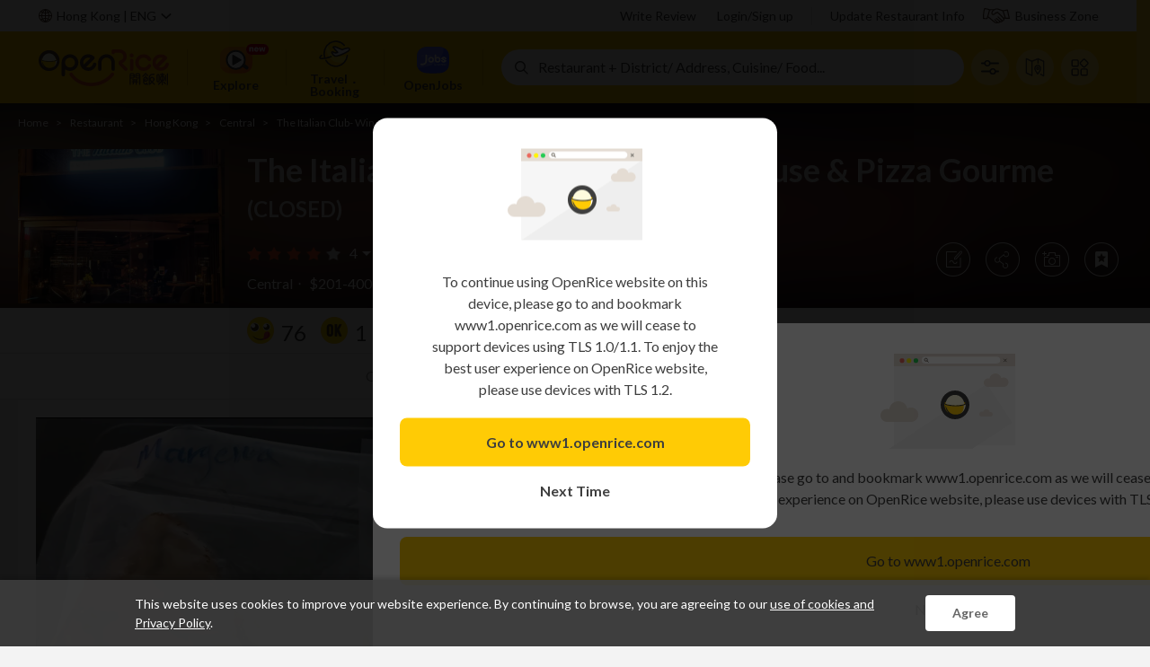

--- FILE ---
content_type: text/html; charset=utf-8
request_url: https://www.google.com/recaptcha/api2/aframe
body_size: 184
content:
<!DOCTYPE HTML><html><head><meta http-equiv="content-type" content="text/html; charset=UTF-8"></head><body><script nonce="4hJBdzacn3SXaQkh4xZNWw">/** Anti-fraud and anti-abuse applications only. See google.com/recaptcha */ try{var clients={'sodar':'https://pagead2.googlesyndication.com/pagead/sodar?'};window.addEventListener("message",function(a){try{if(a.source===window.parent){var b=JSON.parse(a.data);var c=clients[b['id']];if(c){var d=document.createElement('img');d.src=c+b['params']+'&rc='+(localStorage.getItem("rc::a")?sessionStorage.getItem("rc::b"):"");window.document.body.appendChild(d);sessionStorage.setItem("rc::e",parseInt(sessionStorage.getItem("rc::e")||0)+1);localStorage.setItem("rc::h",'1765587420826');}}}catch(b){}});window.parent.postMessage("_grecaptcha_ready", "*");}catch(b){}</script></body></html>

--- FILE ---
content_type: text/css; charset=UTF-8
request_url: https://static8.orstatic.com/dist/main.fc3298ff.css
body_size: 124989
content:
@keyframes skeleton-loading{0%{background-position:200% 0}to{background-position:-200% 0}}body.scroll-disabled,html.scroll-locked body{overflow:hidden}html.scroll-locked body #app.default-layout-desktop{margin-right:15px}body:after{z-index:-1;background-image:url([data-uri]);background-size:100%;width:20px;height:20px;display:block;position:absolute;overflow:hidden}#app .spotlight-backdrop{z-index:400;background-color:#000c;position:fixed;top:0;bottom:0;left:0;right:0}html{--screen-height:100vh}html.full-height{--screen-height:auto}html.full-height,html.full-height body,html.full-height #app,html.full-height #layout{height:100%}.flatpickr-calendar{opacity:0;text-align:center;visibility:hidden;box-sizing:border-box;-ms-touch-action:manipulation;touch-action:manipulation;direction:ltr;background:#fff;border:0;border-radius:5px;width:307.875px;padding:0;font-size:14px;line-height:24px;animation:none;display:none;position:absolute;box-shadow:1px 0 #e6e6e6,-1px 0 #e6e6e6,0 1px #e6e6e6,0 -1px #e6e6e6,0 3px 13px #00000014}.flatpickr-calendar.open,.flatpickr-calendar.inline{opacity:1;visibility:visible;max-height:640px}.flatpickr-calendar.multiMonth .flatpickr-days .dayContainer:nth-child(n+1) .flatpickr-day.inRange:nth-child(7n+7){-webkit-box-shadow:none!important;box-shadow:none!important}.flatpickr-calendar.multiMonth .flatpickr-days .dayContainer:nth-child(n+2) .flatpickr-day.inRange:nth-child(7n+1){box-shadow:-2px 0 #e6e6e6,5px 0 #e6e6e6}.flatpickr-calendar.hasTime .flatpickr-time{border-top:1px solid #e6e6e6;height:40px}.flatpickr-calendar.rightMost:before,.flatpickr-calendar.arrowRight:before,.flatpickr-calendar.rightMost:after,.flatpickr-calendar.arrowRight:after{left:auto;right:22px}.flatpickr-calendar.arrowCenter:before,.flatpickr-calendar.arrowCenter:after{left:50%;right:50%}.flatpickr-months{display:flex}.flatpickr-months .flatpickr-month{color:#000000e6;fill:#000000e6;text-align:center;-webkit-user-select:none;user-select:none;background:0 0;flex:1;height:34px;line-height:1;position:relative;overflow:hidden}.flatpickr-months .flatpickr-prev-month,.flatpickr-months .flatpickr-next-month{-webkit-user-select:none;user-select:none;cursor:pointer;z-index:3;color:#000000e6;fill:#000000e6;height:34px;padding:10px;text-decoration:none;position:absolute;top:0}.flatpickr-months .flatpickr-prev-month.flatpickr-disabled,.flatpickr-months .flatpickr-next-month.flatpickr-disabled{display:none}.flatpickr-months .flatpickr-prev-month i,.flatpickr-months .flatpickr-next-month i{position:relative}.flatpickr-months .flatpickr-prev-month.flatpickr-prev-month,.flatpickr-months .flatpickr-next-month.flatpickr-prev-month{left:0}.flatpickr-months .flatpickr-prev-month.flatpickr-next-month,.flatpickr-months .flatpickr-next-month.flatpickr-next-month{right:0}.flatpickr-months .flatpickr-prev-month:hover,.flatpickr-months .flatpickr-next-month:hover{color:#959ea9}.flatpickr-months .flatpickr-prev-month:hover svg,.flatpickr-months .flatpickr-next-month:hover svg{fill:#f64747}.flatpickr-months .flatpickr-prev-month svg,.flatpickr-months .flatpickr-next-month svg{width:14px;height:14px}.flatpickr-months .flatpickr-prev-month svg path,.flatpickr-months .flatpickr-next-month svg path{fill:inherit;transition:fill .1s}.numInputWrapper input::-ms-clear{display:none}.numInputWrapper input::-webkit-outer-spin-button{-webkit-appearance:none;margin:0}.numInputWrapper input::-webkit-inner-spin-button{-webkit-appearance:none;margin:0}.numInputWrapper span:after{content:"";display:block;position:absolute}.numInputWrapper span.arrowUp:after{border-bottom:4px solid #39393999;border-left:4px solid #0000;border-right:4px solid #0000;top:26%}.numInputWrapper span.arrowDown:after{border-top:4px solid #39393999;border-left:4px solid #0000;border-right:4px solid #0000;top:40%}.flatpickr-current-month input.cur-year{box-sizing:border-box;color:inherit;cursor:text;font-size:inherit;font-family:inherit;font-weight:300;line-height:inherit;height:auto;vertical-align:initial;-webkit-appearance:textfield;appearance:textfield;background:0 0;border:0;border-radius:0;margin:0;padding:0 0 0 .5ch;display:inline-block}.flatpickr-current-month .flatpickr-monthDropdown-months{-webkit-appearance:menulist;appearance:menulist;box-sizing:border-box;color:inherit;cursor:pointer;font-size:inherit;height:auto;font-family:inherit;font-weight:300;line-height:inherit;vertical-align:initial;background:0 0;border:none;border-radius:0;outline:none;width:auto;margin:-1px 0 0;padding:0 0 0 .5ch;position:relative}.flatpickr-current-month .flatpickr-monthDropdown-months:focus,.flatpickr-current-month .flatpickr-monthDropdown-months:active{outline:none}.flatpickr-current-month .flatpickr-monthDropdown-months:hover{background:#0000000d}.flatpickr-current-month .flatpickr-monthDropdown-months .flatpickr-monthDropdown-month{background-color:#0000;outline:none;padding:0}.flatpickr-weekdays{text-align:center;background:0 0;align-items:center;width:100%;height:28px;display:flex;overflow:hidden}.flatpickr-weekdays .flatpickr-weekdaycontainer{flex:1;display:flex}.flatpickr-days{align-items:flex-start;width:307.875px;display:flex;position:relative;overflow:hidden}.dayContainer+.dayContainer{box-shadow:-1px 0 #e6e6e6}.flatpickr-day.today:hover,.flatpickr-day.today:focus{color:#fff;background:#959ea9;border-color:#959ea9}.flatpickr-day.selected,.flatpickr-day.startRange,.flatpickr-day.endRange,.flatpickr-day.selected.inRange,.flatpickr-day.startRange.inRange,.flatpickr-day.endRange.inRange,.flatpickr-day.selected:focus,.flatpickr-day.startRange:focus,.flatpickr-day.endRange:focus,.flatpickr-day.selected:hover,.flatpickr-day.startRange:hover,.flatpickr-day.endRange:hover,.flatpickr-day.selected.prevMonthDay,.flatpickr-day.startRange.prevMonthDay,.flatpickr-day.endRange.prevMonthDay,.flatpickr-day.selected.nextMonthDay,.flatpickr-day.startRange.nextMonthDay,.flatpickr-day.endRange.nextMonthDay{-webkit-box-shadow:none;box-shadow:none;color:#fff;background:#569ff7;border-color:#569ff7}.flatpickr-day.selected.startRange+.endRange:not(:nth-child(7n+1)),.flatpickr-day.startRange.startRange+.endRange:not(:nth-child(7n+1)),.flatpickr-day.endRange.startRange+.endRange:not(:nth-child(7n+1)){box-shadow:-10px 0 #569ff7}.flatpickr-day.flatpickr-disabled,.flatpickr-day.flatpickr-disabled:hover,.flatpickr-day.prevMonthDay,.flatpickr-day.nextMonthDay,.flatpickr-day.notAllowed,.flatpickr-day.notAllowed.prevMonthDay,.flatpickr-day.notAllowed.nextMonthDay{color:#3939394d;cursor:default;background:0 0;border-color:#0000}.flatpickr-day.flatpickr-disabled,.flatpickr-day.flatpickr-disabled:hover{cursor:not-allowed;color:#3939391a}.flatpickr-day.hidden{visibility:hidden}.flatpickr-weekwrapper{float:left}.flatpickr-weekwrapper span.flatpickr-day,.flatpickr-weekwrapper span.flatpickr-day:hover{color:#3939394d;cursor:default;background:0 0;border:none;width:100%;max-width:none;display:block}.flatpickr-time input{-webkit-box-shadow:none;box-shadow:none;text-align:center;height:inherit;line-height:inherit;color:#393939;box-sizing:border-box;-webkit-appearance:textfield;appearance:textfield;background:0 0;border:0;border-radius:0;margin:0;padding:0;font-size:14px;position:relative}.flatpickr-time .flatpickr-time-separator,.flatpickr-time .flatpickr-am-pm{height:inherit;float:left;line-height:inherit;color:#393939;-webkit-user-select:none;user-select:none;align-self:center;width:2%;font-weight:700}.flatpickr-time input:hover,.flatpickr-time .flatpickr-am-pm:hover,.flatpickr-time input:focus,.flatpickr-time .flatpickr-am-pm:focus{background:#eee}@keyframes fpFadeInDown{0%{opacity:0;transform:translateY(-20px)}to{opacity:1;transform:translate(0,0)}}@font-face{font-family:swiper-icons;src:url("data:application/font-woff;charset=utf-8;base64, [base64]//wADZ2x5ZgAAAywAAADMAAAD2MHtryVoZWFkAAABbAAAADAAAAA2E2+eoWhoZWEAAAGcAAAAHwAAACQC9gDzaG10eAAAAigAAAAZAAAArgJkABFsb2NhAAAC0AAAAFoAAABaFQAUGG1heHAAAAG8AAAAHwAAACAAcABAbmFtZQAAA/gAAAE5AAACXvFdBwlwb3N0AAAFNAAAAGIAAACE5s74hXjaY2BkYGAAYpf5Hu/j+W2+MnAzMYDAzaX6QjD6/4//Bxj5GA8AuRwMYGkAPywL13jaY2BkYGA88P8Agx4j+/8fQDYfA1AEBWgDAIB2BOoAeNpjYGRgYNBh4GdgYgABEMnIABJzYNADCQAACWgAsQB42mNgYfzCOIGBlYGB0YcxjYGBwR1Kf2WQZGhhYGBiYGVmgAFGBiQQkOaawtDAoMBQxXjg/wEGPcYDDA4wNUA2CCgwsAAAO4EL6gAAeNpj2M0gyAACqxgGNWBkZ2D4/wMA+xkDdgAAAHjaY2BgYGaAYBkGRgYQiAHyGMF8FgYHIM3DwMHABGQrMOgyWDLEM1T9/w8UBfEMgLzE////P/5//f/V/xv+r4eaAAeMbAxwIUYmIMHEgKYAYjUcsDAwsLKxc3BycfPw8jEQA/[base64]/uznmfPFBNODM2K7MTQ45YEAZqGP81AmGGcF3iPqOop0r1SPTaTbVkfUe4HXj97wYE+yNwWYxwWu4v1ugWHgo3S1XdZEVqWM7ET0cfnLGxWfkgR42o2PvWrDMBSFj/IHLaF0zKjRgdiVMwScNRAoWUoH78Y2icB/yIY09An6AH2Bdu/UB+yxopYshQiEvnvu0dURgDt8QeC8PDw7Fpji3fEA4z/PEJ6YOB5hKh4dj3EvXhxPqH/SKUY3rJ7srZ4FZnh1PMAtPhwP6fl2PMJMPDgeQ4rY8YT6Gzao0eAEA409DuggmTnFnOcSCiEiLMgxCiTI6Cq5DZUd3Qmp10vO0LaLTd2cjN4fOumlc7lUYbSQcZFkutRG7g6JKZKy0RmdLY680CDnEJ+UMkpFFe1RN7nxdVpXrC4aTtnaurOnYercZg2YVmLN/d/gczfEimrE/fs/bOuq29Zmn8tloORaXgZgGa78yO9/cnXm2BpaGvq25Dv9S4E9+5SIc9PqupJKhYFSSl47+Qcr1mYNAAAAeNptw0cKwkAAAMDZJA8Q7OUJvkLsPfZ6zFVERPy8qHh2YER+3i/BP83vIBLLySsoKimrqKqpa2hp6+jq6RsYGhmbmJqZSy0sraxtbO3sHRydnEMU4uR6yx7JJXveP7WrDycAAAAAAAH//wACeNpjYGRgYOABYhkgZgJCZgZNBkYGLQZtIJsFLMYAAAw3ALgAeNolizEKgDAQBCchRbC2sFER0YD6qVQiBCv/H9ezGI6Z5XBAw8CBK/m5iQQVauVbXLnOrMZv2oLdKFa8Pjuru2hJzGabmOSLzNMzvutpB3N42mNgZGBg4GKQYzBhYMxJLMlj4GBgAYow/P/PAJJhLM6sSoWKfWCAAwDAjgbRAAB42mNgYGBkAIIbCZo5IPrmUn0hGA0AO8EFTQAA");font-weight:400;font-style:normal}:root{--swiper-theme-color:#007aff}.or-swiper{z-index:1;margin-left:auto;margin-right:auto;padding:0;list-style:none;display:block;position:relative}.or-swiper-vertical>.or-swiper-wrapper{flex-direction:column}.or-swiper-wrapper{z-index:1;width:100%;height:100%;transition-property:transform;transition-timing-function:var(--swiper-wrapper-transition-timing-function,initial);box-sizing:content-box;list-style:none;display:flex;position:relative}.or-swiper-android .or-swiper-slide,.or-swiper-ios .or-swiper-slide,.or-swiper-wrapper{transform:translate(0,0)}.or-swiper-horizontal{touch-action:pan-y}.or-swiper-vertical{touch-action:pan-x}.or-swiper-slide{flex-shrink:0;width:100%;height:100%;transition-property:transform;display:block;position:relative}.or-swiper-slide-invisible-blank{visibility:hidden}.or-swiper-autoheight,.or-swiper-autoheight .or-swiper-slide{height:auto}.or-swiper-autoheight .or-swiper-wrapper{align-items:flex-start;transition-property:transform,height}.or-swiper-backface-hidden .or-swiper-slide{-webkit-backface-visibility:hidden;backface-visibility:hidden;transform:translateZ(0)}.or-swiper-3d.or-swiper-css-mode .or-swiper-wrapper{perspective:1200px}.or-swiper-3d .or-swiper-wrapper{transform-style:preserve-3d}.or-swiper-3d{perspective:1200px}.or-swiper-3d .or-swiper-slide,.or-swiper-3d .or-swiper-cube-shadow{transform-style:preserve-3d}.or-swiper-css-mode>.or-swiper-wrapper{scrollbar-width:none;-ms-overflow-style:none;overflow:auto}.or-swiper-css-mode>.or-swiper-wrapper::-webkit-scrollbar{display:none}.or-swiper-css-mode>.or-swiper-wrapper>.or-swiper-slide{scroll-snap-align:start start}.or-swiper-css-mode.or-swiper-horizontal>.or-swiper-wrapper{scroll-snap-type:x mandatory}.or-swiper-css-mode.or-swiper-vertical>.or-swiper-wrapper{scroll-snap-type:y mandatory}.or-swiper-css-mode.or-swiper-free-mode>.or-swiper-wrapper{scroll-snap-type:none}.or-swiper-css-mode.or-swiper-free-mode>.or-swiper-wrapper>.or-swiper-slide{scroll-snap-align:none}.or-swiper-css-mode.or-swiper-centered>.or-swiper-wrapper:before{content:"";flex-shrink:0;order:9999}.or-swiper-css-mode.or-swiper-centered>.or-swiper-wrapper>.or-swiper-slide{scroll-snap-align:center center;scroll-snap-stop:always}.or-swiper-css-mode.or-swiper-centered.or-swiper-horizontal>.or-swiper-wrapper>.or-swiper-slide:first-child:not(:lang(ae),:lang(ar),:lang(arc),:lang(bcc),:lang(bqi),:lang(ckb),:lang(dv),:lang(fa),:lang(glk),:lang(he),:lang(ku),:lang(mzn),:lang(nqo),:lang(pnb),:lang(ps),:lang(sd),:lang(ug),:lang(ur),:lang(yi)){margin-left:var(--swiper-centered-offset-before)}.or-swiper-css-mode.or-swiper-centered.or-swiper-horizontal>.or-swiper-wrapper>.or-swiper-slide:first-child:-webkit-any(:lang(ae),:lang(ar),:lang(arc),:lang(bcc),:lang(bqi),:lang(ckb),:lang(dv),:lang(fa),:lang(glk),:lang(he),:lang(ku),:lang(mzn),:lang(nqo),:lang(pnb),:lang(ps),:lang(sd),:lang(ug),:lang(ur),:lang(yi)){margin-right:var(--swiper-centered-offset-before)}.or-swiper-css-mode.or-swiper-centered.or-swiper-horizontal>.or-swiper-wrapper>.or-swiper-slide:first-child:is(:lang(ae),:lang(ar),:lang(arc),:lang(bcc),:lang(bqi),:lang(ckb),:lang(dv),:lang(fa),:lang(glk),:lang(he),:lang(ku),:lang(mzn),:lang(nqo),:lang(pnb),:lang(ps),:lang(sd),:lang(ug),:lang(ur),:lang(yi)){margin-right:var(--swiper-centered-offset-before)}.or-swiper-css-mode.or-swiper-centered.or-swiper-horizontal>.or-swiper-wrapper:before{height:100%;min-height:1px;width:var(--swiper-centered-offset-after)}.or-swiper-css-mode.or-swiper-centered.or-swiper-vertical>.or-swiper-wrapper>.or-swiper-slide:first-child{margin-top:var(--swiper-centered-offset-before)}.or-swiper-css-mode.or-swiper-centered.or-swiper-vertical>.or-swiper-wrapper:before{width:100%;min-width:1px;height:var(--swiper-centered-offset-after)}.or-swiper-3d .or-swiper-slide-shadow,.or-swiper-3d .or-swiper-slide-shadow-left,.or-swiper-3d .or-swiper-slide-shadow-right,.or-swiper-3d .or-swiper-slide-shadow-top,.or-swiper-3d .or-swiper-slide-shadow-bottom,.or-swiper-3d .or-swiper-slide-shadow,.or-swiper-3d .or-swiper-slide-shadow-left,.or-swiper-3d .or-swiper-slide-shadow-right,.or-swiper-3d .or-swiper-slide-shadow-top,.or-swiper-3d .or-swiper-slide-shadow-bottom{pointer-events:none;z-index:10;width:100%;height:100%;position:absolute;top:0;left:0}.or-swiper-3d .or-swiper-slide-shadow{background:#00000026}.or-swiper-3d .or-swiper-slide-shadow-left{background-image:linear-gradient(270deg,#00000080,#0000)}.or-swiper-3d .or-swiper-slide-shadow-right{background-image:linear-gradient(90deg,#00000080,#0000)}.or-swiper-3d .or-swiper-slide-shadow-top{background-image:linear-gradient(#0000,#00000080)}.or-swiper-3d .or-swiper-slide-shadow-bottom{background-image:linear-gradient(#00000080,#0000)}.or-swiper-lazy-preloader{z-index:10;transform-origin:50%;box-sizing:border-box;border:4px solid var(--swiper-preloader-color,var(--swiper-theme-color));border-top-color:#0000;border-radius:50%;width:42px;height:42px;margin-top:-21px;margin-left:-21px;position:absolute;top:50%;left:50%}.or-swiper:not(.or-swiper-watch-progress) .or-swiper-lazy-preloader,.or-swiper-watch-progress .or-swiper-slide-visible .or-swiper-lazy-preloader{animation:1s linear infinite swiper-preloader-spin}.or-swiper-lazy-preloader-white{--swiper-preloader-color:#fff}.or-swiper-lazy-preloader-black{--swiper-preloader-color:#000}@keyframes swiper-preloader-spin{0%{transform:rotate(0)}to{transform:rotate(360deg)}}.or-swiper-grid>.or-swiper-wrapper{flex-wrap:wrap}.or-swiper-grid-column{height:100%}.or-swiper-grid-column>.or-swiper-wrapper{flex-flow:column wrap}.or-swiper-container{position:relative;overflow:hidden}@supports (overflow:clip){.or-swiper-container{overflow:clip}}.or-swiper-vertical{height:100%}.or-swiper-uninitialized .or-swiper-wrapper{gap:var(--or-swiper-space-between)}.or-swiper-horizontal.or-swiper-center.or-swiper-uninitialized .or-swiper-wrapper{width:-webkit-fit-content;width:fit-content;margin-left:auto;margin-right:auto}.or-swiper-vertical.or-swiper-center.or-swiper-uninitialized .or-swiper-wrapper{height:-webkit-fit-content;height:fit-content;margin-top:auto;margin-bottom:auto}:where(.or-swiper-horizontal.or-swiper-slides-auto) .or-swiper-slide{width:auto}:where(.or-swiper-horizontal.or-swiper-uninitialized) .or-swiper-slide{width:var(--or-swiper-size)}:where(.or-swiper-vertical.or-swiper-slides-auto) .or-swiper-slide{height:auto}:where(.or-swiper-vertical.or-swiper-uninitialized) .or-swiper-slide{height:var(--or-swiper-size)}.or-swiper-button-disable-click{pointer-events:none}.or-swiper-button-disable-click>*{pointer-events:all}html{-webkit-text-size-adjust:100%;-ms-text-size-adjust:100%;font-family:sans-serif}body{margin:0}article,aside,details,figcaption,figure,footer,header,main,menu,nav,section,summary{display:block}audio,canvas,progress,video{display:inline-block}audio:not([controls]){height:0;display:none}progress{vertical-align:baseline}template,[hidden]{display:none}a{-webkit-text-decoration-skip:objects ;background-color:#0000}a:active,a:hover{outline-width:0}abbr[title]{border-bottom:none;-webkit-text-decoration:underline dotted;text-decoration:underline dotted}b,strong{font-weight:inherit;font-weight:bolder}dfn{font-style:italic}h1{margin:.67em 0;font-size:2em}mark{color:#000;background-color:#ff0}small{font-size:80%}sub,sup{vertical-align:baseline;font-size:75%;line-height:0;position:relative}sub{bottom:-.25em}sup{top:-.5em}img{border-style:none}svg:not(:root){overflow:hidden}code,kbd,pre,samp{font-family:monospace;font-size:1em}figure{margin:1em 40px}hr{box-sizing:content-box;height:0;overflow:visible}button,input,select,textarea{font:inherit ;margin:0}optgroup{font-weight:700}button,input{overflow:visible}button,select{text-transform:none}button,html [type=button],[type=reset],[type=submit]{-webkit-appearance:button}button::-moz-focus-inner{border-style:none;padding:0}[type=button]::-moz-focus-inner{border-style:none;padding:0}[type=reset]::-moz-focus-inner{border-style:none;padding:0}[type=submit]::-moz-focus-inner{border-style:none;padding:0}button:-moz-focusring{outline:1px dotted buttontext}[type=button]:-moz-focusring{outline:1px dotted buttontext}[type=reset]:-moz-focusring{outline:1px dotted buttontext}[type=submit]:-moz-focusring{outline:1px dotted buttontext}fieldset{border:1px solid silver;margin:0 2px;padding:.35em .625em .75em}legend{box-sizing:border-box;color:inherit ;white-space:normal;max-width:100%;padding:0;display:table}textarea{overflow:auto}[type=checkbox],[type=radio]{box-sizing:border-box;padding:0}[type=number]::-webkit-inner-spin-button{height:auto}[type=number]::-webkit-outer-spin-button{height:auto}[type=search]{-webkit-appearance:textfield;outline-offset:-2px }[type=search]::-webkit-search-cancel-button{-webkit-appearance:none}[type=search]::-webkit-search-decoration{-webkit-appearance:none}::-webkit-input-placeholder{color:inherit;opacity:.54}::-webkit-file-upload-button{-webkit-appearance:button;font:inherit }*,:before,:after{box-sizing:border-box}body{-webkit-tap-highlight-color:#0000;color:#3e3e3e;width:100%;font-family:Lato,Arial,sans-serif;font-size:14px;font-weight:400;line-height:1.5}pre{white-space:pre-wrap;word-break:break-all;margin:0}a{color:#e54e26;-webkit-user-select:none;user-select:none;text-decoration:none}.flatpickr-calendar{opacity:0;visibility:hidden;text-align:center;box-sizing:border-box;touch-action:manipulation;width:307.875px;max-height:0;box-shadow:1px 0 0 #e6e6e6,-1px 0 0 #e6e6e6,0 1px 0 calendarBorderColor,0 -1px 0 #e6e6e6,0 3px 13px #00000014;direction:ltr;background:#fff;border:0;border-radius:5px;padding:0;font-size:14px;line-height:24px;animation:none;position:absolute;overflow:hidden}.flatpickr-calendar.open,.flatpickr-calendar.inline{opacity:1;visibility:visible;max-height:640px;overflow:visible}.flatpickr-calendar.open{z-index:500;display:inline-block}.flatpickr-calendar.animate.open{animation:.3s cubic-bezier(.23,1,.32,1) fpFadeInDown}.flatpickr-calendar.inline{display:block;position:relative;top:2px}.flatpickr-calendar.static{position:absolute;top:calc(100% + 2px)}.flatpickr-calendar.static.open{z-index:500;display:block}.flatpickr-calendar.hasWeeks{width:auto}.flatpickr-calendar .hasWeeks .dayContainer,.flatpickr-calendar .hasTime .dayContainer{border-bottom:0;border-bottom-right-radius:0;border-bottom-left-radius:0}.flatpickr-calendar .hasWeeks .dayContainer{border-left:0}.flatpickr-calendar.showTimeInput.hasTime .flatpickr-time{border-top:1px solid #e6e6e6;height:40px}.flatpickr-calendar.noCalendar.hasTime .flatpickr-time{height:auto}.flatpickr-calendar:before,.flatpickr-calendar:after{pointer-events:none;content:"";border:solid #fff0;width:0;height:0;display:block;position:absolute;left:22px}.flatpickr-calendar.rightMost:before,.flatpickr-calendar.rightMost:after{left:auto;right:22px}.flatpickr-calendar:before{border-width:5px;margin:0 -5px}.flatpickr-calendar:after{border-width:4px;margin:0 -4px}.flatpickr-calendar.arrowTop:before,.flatpickr-calendar.arrowTop:after{bottom:100%}.flatpickr-calendar.arrowTop:before{border-bottom-color:#e6e6e6}.flatpickr-calendar.arrowTop:after{border-bottom-color:#fff}.flatpickr-calendar.arrowBottom:before,.flatpickr-calendar.arrowBottom:after{top:100%}.flatpickr-calendar.arrowBottom:before{border-top-color:#e6e6e6}.flatpickr-calendar.arrowBottom:after{border-top-color:#fff}.flatpickr-calendar:focus{outline:0}.flatpickr-wrapper{display:inline-block;position:relative}.flatpickr-month{color:#000000e6;fill:#000000e6;text-align:center;-webkit-user-select:none;user-select:none;background:#fff0;height:28px;line-height:1;position:relative;overflow:hidden}.flatpickr-prev-month,.flatpickr-next-month{cursor:pointer;z-index:3;height:28px;padding:10px calc(3.57% - 1.5px);line-height:16px;text-decoration:none;position:absolute;top:0}.flatpickr-prev-month i,.flatpickr-next-month i{position:relative}.flatpickr-prev-month.flatpickr-prev-month,.flatpickr-next-month.flatpickr-prev-month{left:0}.flatpickr-prev-month.flatpickr-next-month,.flatpickr-next-month.flatpickr-next-month{right:0}.flatpickr-prev-month:hover,.flatpickr-next-month:hover{color:#959ea9}.flatpickr-prev-month:hover svg,.flatpickr-next-month:hover svg{fill:#f64747}.flatpickr-prev-month svg,.flatpickr-next-month svg{width:14px}.flatpickr-prev-month svg path,.flatpickr-next-month svg path{fill:inherit;transition:fill .1s}.numInputWrapper{height:auto;position:relative}.numInputWrapper input,.numInputWrapper span{display:inline-block}.numInputWrapper input{width:100%}.numInputWrapper span{opacity:0;cursor:pointer;box-sizing:border-box;border:1px solid #3939390d;width:14px;height:50%;padding:0 4px 0 2px;line-height:50%;position:absolute;right:0}.numInputWrapper span:hover{background:#0000001a}.numInputWrapper span:active{background:#0003}.numInputWrapper span:after{content:"";display:block;position:absolute;top:33%}.numInputWrapper span.arrowUp{border-bottom:0;top:0}.numInputWrapper span.arrowUp:after{border-bottom:4px solid #39393999;border-left:4px solid #fff0;border-right:4px solid #fff0}.numInputWrapper span.arrowDown{top:50%}.numInputWrapper span.arrowDown:after{border-top:4px solid #39393999;border-left:4px solid #fff0;border-right:4px solid #fff0}.numInputWrapper span svg{width:inherit;height:auto}.numInputWrapper span svg path{fill:#00000080}.numInputWrapper:hover{background:#0000000d}.numInputWrapper:hover span{opacity:1}.flatpickr-current-month{font-size:135%;line-height:inherit;color:inherit;text-align:center;width:75%;height:28px;padding:6.16px 0 0;font-weight:300;line-height:1;display:inline-block;position:absolute;left:12.5%;transform:translate(0,0)}.flatpickr-current-month.slideLeft{animation:.4s fpFadeOut,.4s cubic-bezier(.23,1,.32,1) fpSlideLeft;transform:translate(-100%)}.flatpickr-current-month.slideLeftNew{animation:.4s fpFadeIn,.4s cubic-bezier(.23,1,.32,1) fpSlideLeftNew;transform:translate(100%)}.flatpickr-current-month.slideRight{animation:.4s fpFadeOut,.4s cubic-bezier(.23,1,.32,1) fpSlideRight;transform:translate(100%)}.flatpickr-current-month.slideRightNew{animation:.4s fpFadeIn,.4s cubic-bezier(.23,1,.32,1) fpSlideRightNew;transform:translate(0,0)}.flatpickr-current-month span.cur-month{color:inherit;margin-left:.5ch;padding:0;font-family:inherit;font-weight:700;display:inline-block}.flatpickr-current-month span.cur-month:hover{background:#0000000d}.flatpickr-current-month .numInputWrapper{width:6ch;width:7ch�;display:inline-block}.flatpickr-current-month .numInputWrapper span.arrowUp:after{border-bottom-color:#000000e6}.flatpickr-current-month .numInputWrapper span.arrowDown:after{border-top-color:#000000e6}.flatpickr-current-month input.cur-year{box-sizing:border-box;color:inherit;cursor:default;font-size:inherit;font-family:inherit;font-weight:300;line-height:inherit;vertical-align:baseline;background:#fff0;border:0;border-radius:0;height:auto;margin:0;padding:0 0 0 .5ch;display:inline-block}.flatpickr-current-month input.cur-year:focus{outline:0}.flatpickr-current-month input.cur-year[disabled],.flatpickr-current-month input.cur-year[disabled]:hover{color:#00000080;pointer-events:none;background:#fff0;font-size:100%}.flatpickr-weekdaycontainer{text-align:center;background:#fff0;align-items:center;width:100%;height:28px;display:flex;overflow:hidden}span.flatpickr-weekday{cursor:default;color:#0000008a;text-align:center;background:#fff0;flex:1;margin:0;font-size:90%;font-weight:bolder;line-height:1;display:block}.dayContainer,.flatpickr-weeks{padding:1px 0 0}.flatpickr-days{width:307.875px;display:flex;position:relative;overflow:hidden}.flatpickr-days:focus{outline:0}.dayContainer{text-align:left;box-sizing:border-box;opacity:1;outline:0;flex-wrap:wrap;justify-content:space-around;width:307.875px;min-width:307.875px;max-width:307.875px;padding:0;display:flex;transform:translate(0,0)}.flatpickr-calendar.animate .dayContainer.slideLeft{animation:.4s cubic-bezier(.23,1,.32,1) fpFadeOut,.4s cubic-bezier(.23,1,.32,1) fpSlideLeft}.flatpickr-calendar.animate .dayContainer.slideLeft,.flatpickr-calendar.animate .dayContainer.slideLeftNew{transform:translate(-100%)}.flatpickr-calendar.animate .dayContainer.slideLeftNew{animation:.4s cubic-bezier(.23,1,.32,1) fpFadeIn,.4s cubic-bezier(.23,1,.32,1) fpSlideLeft}.flatpickr-calendar.animate .dayContainer.slideRight{animation:.4s cubic-bezier(.23,1,.32,1) fpFadeOut,.4s cubic-bezier(.23,1,.32,1) fpSlideRight;transform:translate(100%)}.flatpickr-calendar.animate .dayContainer.slideRightNew{animation:.4s cubic-bezier(.23,1,.32,1) fpFadeIn,.4s cubic-bezier(.23,1,.32,1) fpSlideRightNew}.flatpickr-day{box-sizing:border-box;color:#393939;cursor:pointer;text-align:center;background:0 0;border:1px solid #fff0;border-radius:150px;flex-basis:14.2857%;justify-content:center;width:14.2857%;max-width:39px;height:39px;margin:0;font-weight:400;line-height:39px;display:inline-block;position:relative}.flatpickr-day.inRange,.flatpickr-day.prevMonthDay.inRange,.flatpickr-day.nextMonthDay.inRange,.flatpickr-day.today.inRange,.flatpickr-day.prevMonthDay.today.inRange,.flatpickr-day.nextMonthDay.today.inRange,.flatpickr-day:hover,.flatpickr-day.prevMonthDay:hover,.flatpickr-day.nextMonthDay:hover,.flatpickr-day:focus,.flatpickr-day.prevMonthDay:focus,.flatpickr-day.nextMonthDay:focus{cursor:pointer;background:#009342;border-color:#009342;outline:0}.flatpickr-day.today{border-color:#959ea9}.flatpickr-day.today:hover,.flatpickr-day.today:focus{color:#fff;background:#009342;border-color:#009342;border-radius:8px!important}.flatpickr-day.selected,.flatpickr-day.startRange,.flatpickr-day.endRange,.flatpickr-day.selected.inRange,.flatpickr-day.startRange.inRange,.flatpickr-day.endRange.inRange,.flatpickr-day.selected:focus,.flatpickr-day.startRange:focus,.flatpickr-day.endRange:focus,.flatpickr-day.selected:hover,.flatpickr-day.startRange:hover,.flatpickr-day.endRange:hover,.flatpickr-day.selected.prevMonthDay,.flatpickr-day.startRange.prevMonthDay,.flatpickr-day.endRange.prevMonthDay,.flatpickr-day.selected.nextMonthDay,.flatpickr-day.startRange.nextMonthDay,.flatpickr-day.endRange.nextMonthDay{box-shadow:none;color:#fff;background:#569ff7;border-color:#569ff7}.flatpickr-day.selected.startRange,.flatpickr-day.startRange.startRange,.flatpickr-day.endRange.startRange{border-radius:50px 0 0 50px}.flatpickr-day.selected.endRange,.flatpickr-day.startRange.endRange,.flatpickr-day.endRange.endRange{border-radius:0 50px 50px 0}.flatpickr-day.selected.startRange+.endRange,.flatpickr-day.startRange.startRange+.endRange,.flatpickr-day.endRange.startRange+.endRange{box-shadow:-10px 0 #569ff7}.flatpickr-day.selected.startRange.endRange,.flatpickr-day.startRange.startRange.endRange,.flatpickr-day.endRange.startRange.endRange{border-radius:50px}.flatpickr-day.inRange{border-radius:0;box-shadow:-5px 0 #e6e6e6,5px 0 #e6e6e6}.flatpickr-day.disabled,.flatpickr-day.disabled:hover{pointer-events:none}.flatpickr-day.disabled,.flatpickr-day.disabled:hover,.flatpickr-day.prevMonthDay,.flatpickr-day.nextMonthDay,.flatpickr-day.notAllowed,.flatpickr-day.notAllowed.prevMonthDay,.flatpickr-day.notAllowed.nextMonthDay{color:#3939394d;cursor:default;background:#fff0;border-color:#fff0}.flatpickr-day.week.selected{border-radius:0;box-shadow:-5px 0 #569ff7,5px 0 #569ff7}.rangeMode .flatpickr-day{margin-top:1px}.flatpickr-weekwrapper{float:left;display:inline-block}.flatpickr-weekwrapper .flatpickr-weeks{padding:0 12px;box-shadow:1px 0 #e6e6e6}.flatpickr-weekwrapper .flatpickr-weekday{float:none;width:100%;line-height:28px}.flatpickr-weekwrapper span.flatpickr-day{width:100%;max-width:none;display:block}.flatpickr-innerContainer{box-sizing:border-box;display:flex;overflow:hidden}.flatpickr-rContainer{box-sizing:border-box;padding:0;display:inline-block}.flatpickr-time{text-align:center;box-sizing:border-box;outline:0;height:0;max-height:40px;line-height:40px;display:flex;overflow:hidden}.flatpickr-time:after{content:"";clear:both;display:table}.flatpickr-time .numInputWrapper{float:left;flex:1;width:40%;height:40px}.flatpickr-time .numInputWrapper span.arrowUp:after{border-bottom-color:#393939}.flatpickr-time .numInputWrapper span.arrowDown:after{border-top-color:#393939}.flatpickr-time.hasSeconds .numInputWrapper{width:26%}.flatpickr-time.time24hr .numInputWrapper{width:49%}.flatpickr-time input{box-shadow:none;text-align:center;height:inherit;line-height:inherit;cursor:pointer;color:#393939;box-sizing:border-box;background:#fff0;border:0;border-radius:0;margin:0;padding:0;font-size:14px;position:relative}.flatpickr-time input.flatpickr-hour{font-weight:700}.flatpickr-time input.flatpickr-minute,.flatpickr-time input.flatpickr-second{font-weight:400}.flatpickr-time input:focus{border:0;outline:0}.flatpickr-time .flatpickr-time-separator,.flatpickr-time .flatpickr-am-pm{height:inherit;float:left;line-height:inherit;color:#393939;-webkit-user-select:none;user-select:none;align-self:center;width:2%;font-weight:700;display:inline-block}.flatpickr-time .flatpickr-am-pm{cursor:pointer;text-align:center;outline:0;width:18%;font-weight:400}.flatpickr-time .flatpickr-am-pm:hover,.flatpickr-time .flatpickr-am-pm:focus{background:#f0f0f0}.flatpickr-input[readonly]{cursor:pointer}@keyframes fpSlideLeft{0%{transform:translate(0,0)}to{transform:translate(-100%)}}@keyframes fpSlideLeftNew{0%{transform:translate(100%)}to{transform:translate(0,0)}}@keyframes fpSlideRight{0%{transform:translate(0,0)}to{transform:translate(100%)}}@keyframes fpSlideRightNew{0%{transform:translate(-100%)}to{transform:translate(0,0)}}@keyframes fpFadeOut{0%{opacity:1}to{opacity:0}}@keyframes fpFadeIn{0%{opacity:0}to{opacity:1}}.flatpickr-calendar{box-shadow:none;width:350px;visibility:inherit!important}.flatpickr-months{margin-bottom:15px}.flatpickr-months .flatpickr-current-month{color:#3e3e3e;font-size:20px;font-weight:700}.flatpickr-months .flatpickr-current-month .flatpickr-monthDropdown-months{-webkit-appearance:none;-moz-appearance:none;text-indent:1px;color:#3e3e3e;border:0;outline:0}.flatpickr-months .flatpickr-current-month .cur-month,.flatpickr-months .flatpickr-current-month .numInput{font-weight:600}.numInputWrapper,.cur-month{pointer-events:none}.flatpickr-days{width:350px}.flatpickr-days .dayContainer{justify-content:flex-start;width:350px;min-width:350px;max-width:350px}.flatpickr-days .dayContainer .prevMonthDay{visibility:hidden}.flatpickr-days .dayContainer .nextMonthDay{display:none}.flatpickr-day{border:none;border-radius:8px;align-items:center;max-width:50px;height:50px;font-size:16px;line-height:50px;display:flex}.flatpickr-day.today,.flatpickr-day:hover,.flatpickr-day.today:hover{color:#3e3e3e;background:0 0!important;border:2px solid #009342!important;border-radius:8px!important}.flatpickr-day.today{border:none!important}.flatpickr-day.selected{color:#009342!important;background:0 0!important;border:2px solid!important;border-radius:8px!important}.flatpickr-day.flatpickr-disabled,.flatpickr-day.disabled{color:#ccc;pointer-events:none}.flatpickr-weekdays{height:37px}.flatpickr-weekday{color:#8e8e8e;font-weight:400}body{-webkit-font-smoothing:subpixel-antialiased;-moz-osx-font-smoothing:grayscale}html[channel=asiamiles][lang|=zh] body,html[channel=asiamiles][lang|=en][country=HK] body,html[channel=asiamiles][lang|=en][country=TW] body{font-family:Open Sans,Arial,Microsoft JhengHei,PingFang TC,Heiti TC,Microsoft YaHei,PingFang SC,Heiti SC,sans-serif}html[channel=asiamiles][lang=zh-CN] body,html[channel=asiamiles][lang|=en][country=CN] body,html[channel=asiamiles][lang|=en][country=SG] body,html[channel=asiamiles][lang|=en][country=MY] body{font-family:Open Sans,Arial,Microsoft YaHei,PingFang SC,Heiti SC,Microsoft JhengHei,PingFang TC,Heiti TC,sans-serif}html[channel=asiamiles][lang|=ja] body,html[channel=asiamiles][lang|=en][country=JP] body{font-family:Open Sans,Arial,Source Hans Sans,Microsoft JhengHei,PingFang TC,Heiti TC,sans-serif}html[lang|=zh] body,html[lang|=en][country=HK] body,html[lang|=en][country=TW] body,html[lang=zh-CN] body,html[lang|=en][country=CN] body,html[lang|=en][country=SG] body,html[lang|=en][country=MY] body,html[lang|=ja] body,html[lang|=en][country=JP] body{font-family:Lato,Arial,sans-serif}.or-theme-y{color:#3e3e3e;background-color:#ffcb05}.or-theme-g{color:#fff;background-color:#009342}.or-theme-o{color:#fff;background-color:#e54e26}.or-theme-or{color:#fff;background-color:#ff8200}.or-theme-od{color:#fff;background-color:#e34f26}.or-theme-oj{color:#fff;background-color:#3e52ff}.or-theme-nb{color:#132737;background-color:#ffe8a3}.or-theme-bgy{color:#fff;background-color:#3e3e3e}.or-theme-bu{color:#fff;background-color:#3e75d9}.or-theme-w{color:#3e3e3e;background-color:#fff}.or-theme-op{color:#ffe8a3;background-color:#132737}.or-theme-ab{color:#fff;background-color:#1ad1d1}.or-theme-transparent{color:#3e3e3e;background-color:#fff0}.or-theme-facebook{color:#fff;background-color:#3a5795}ul,ol{margin:0;padding:0;list-style:none}button,input[type=button],input[type=submit],input[type=reset]{color:inherit;font:inherit;cursor:pointer;background:0 0;border:none;border-radius:0;outline:none;padding:0}.htmlblock-debug-msg-container{display:none}.rice-dollar-icon{background-image:url([data-uri]);background-size:100%}.or-point-icon{background-image:url([data-uri]);background-size:100%}.asiamiles-icon{background-image:url([data-uri]);background-size:100%}.cash-dollar-icon{background-image:url([data-uri]);background-size:100%}.lubuds-icon{background-image:url([data-uri]);background-size:100%}.lee-garden-icon{background-image:url([data-uri]);background-size:100%}.aia-icon{background-image:url([data-uri]);background-size:100%}.go-rewards-icon{background-image:url(https://static8.orstatic.com/dist/images/icon-mypoint-currency-go-rewards@3x.0f6eef72.png);background-size:100%}img:not([src]),img[src=""]{visibility:hidden}.app-bar{z-index:200;background-color:#fff;position:relative}.app-bar.mobile-main-view{position:fixed;top:0;left:0;right:0}.app-bar.mobile-main-view .app-bar-left{flex:1 0}.app-bar .app-bar-body{box-sizing:border-box;justify-content:space-between;width:100%;max-width:630px;height:50px;margin:0 auto;font-size:16px;display:flex;position:relative}.app-bar .app-bar-left,.app-bar .app-bar-center,.app-bar .app-bar-right{z-index:1;align-items:center;min-width:0;max-width:100%;height:50px;display:flex}.app-bar .app-bar-left .app-menu-button{flex:none}.app-bar .app-bar-left .or-logo{flex:none;margin-right:10px}.app-bar .app-bar-center{font-weight:700}.app-bar .app-bar-center.absolute{white-space:nowrap;z-index:0;position:absolute;left:50%;transform:translate(-50%)}.app-bar .app-bar-center.adaptive{flex:1 0;justify-content:center}.app-bar .openjob-icon{background-image:url(https://static8.orstatic.com/dist/images/app-bar-oj.c2eb828a.svg);background-size:100%;width:90px;height:21px;display:inline-block}.app-bar .app-bar-default-slot-title{white-space:nowrap;text-overflow:ellipsis;color:#3e3e3e;font-size:16px;font-weight:700;overflow:hidden}.app-bar .app-bar-partner-default-slot-or-logo{background-image:url(https://static8.orstatic.com/dist/images/logo-or-94-x-28.cbfebf40.svg);background-size:100%;width:94px;height:28px;display:block}.app-bar .app-bar-space{width:10px}#layout.mobile.or .app-bar{min-width:310px}#layout.mobile.corp-job .or-logo{height:30px}#layout.desktop .app-bar .app-bar-body{max-width:100%}#layout.hsbc .app-bar{background-color:#fff;border-bottom:1px solid #e5e5e5}#layout.hsbc .app-bar .app-bar-body,#layout.hsbc .app-bar .app-bar-left,#layout.hsbc .app-bar .app-bar-center,#layout.hsbc .app-bar .app-bar-right{height:44px}.app-bar-button{color:#3e3e3e;align-items:center;height:100%;padding:0 15px;font-size:14px;font-weight:400;display:flex}.app-bar-button.icon__menu .css-icon-span{background-image:url([data-uri]);background-size:100%;width:18px;height:16px;display:block}.app-bar-button.icon__menu__white .css-icon-span{background-image:url([data-uri]);background-size:100%;width:18px;height:16px;display:block}.app-bar-button.icon__x .css-icon-span{background-image:url([data-uri]);background-size:100%;width:15px;height:15px;display:block}.app-bar-button.icon__x__white .css-icon-span{background-image:url([data-uri]);background-size:100%;width:22px;height:20px;display:block}.app-bar-button.icon__x__white__png .css-icon-span{background-image:url([data-uri]);background-size:100%;width:22px;height:22px;display:block}.app-bar-button.icon__arrow .css-icon-span{background-image:url([data-uri]);background-size:100%;width:18px;height:16px;display:block}.app-bar-button.icon__arrow__white .css-icon-span{background-image:url([data-uri]);background-size:100%;width:18px;height:16px;display:block}.app-bar-button.icon__write__review .css-icon-span{background-image:url([data-uri]);background-size:100%;width:22px;height:25px;display:block}.app-bar-button.icon__upload__photo .css-icon-span{background-image:url([data-uri]);background-size:100%;width:28px;height:23px;display:block}.breadcrumb-bar .breadcrumb-label{color:#3e3e3e;font-size:12px}.breadcrumb-bar a.breadcrumb-label:hover{text-decoration:underline}.breadcrumb-bar .breadcrumb-arrow{vertical-align:middle;background-image:url([data-uri]);background-size:100%;width:6px;height:11px;margin:0 5px;display:inline-block}.border-button{text-align:center;vertical-align:top;border-style:solid;font-size:17px}.border-button[disabled]{pointer-events:none}.border-button .button-content{justify-content:center;align-items:center;line-height:normal;display:flex}.border-button .button-content.column-flow{flex-direction:column}.border-button .button-content>*{flex:none}.border-button.disabled,.border-button[disabled]{color:#e2e2e2!important;background:0 0!important;border-color:#e2e2e2!important}.border-button.border-button-theme-bgy{color:#3e3e3e;border:1px solid #3e3e3e}.border-button.border-button-theme-gy{color:#8e8e8e;border:1px solid #ccc}.border-button.border-button-theme-y{color:#3e3e3e;border:1px solid #ffcb05}.border-button.border-button-theme-lgy{color:#8e8e8e;border:1px solid #e5e5e5}.border-button.border-button-theme-cgy{color:#ccc;border:1px solid #e5e5e5}.border-button.border-button-theme-bu{color:#3e75d9;border:1px solid #3e75d9}.border-button.border-button-theme-bbg{color:#3e52ff;border:1px solid #3e52ff}.border-button.border-button-theme-oj{color:#3e3e3e;border:1px solid #3e52ff}.border-button.border-button-theme-transparent{color:#fff0;border:1px solid #fff0}.border-button.border-button-theme-transparent-b{color:#fff;background-color:#0006;border:1px solid #fff}#layout.desktop.or .border-button.border-button-theme-bgy:not([disabled]):hover{color:#3e3e3e;background-color:#fff;border-color:#3e3e3e}#layout.desktop.or .border-button.border-button-theme-gy:not([disabled]):hover{color:#3e3e3e;background-color:#fff;border-color:#8e8e8e}#layout.desktop.or .border-button.border-button-theme-y:not([disabled]):hover{color:#3e3e3e;background-color:#ffcb05;border-color:#ffcb05}#layout.desktop.or .border-button.border-button-theme-lgy:not([disabled]):hover{color:#3e3e3e;background-color:#fff;border-color:#ccc}#layout.desktop.or .border-button.border-button-theme-bu{color:#3e75d9;border:1px solid #3e75d9}#layout.desktop.or .border-button.border-button-theme-bbg{color:#3e52ff;border:1px solid #3e52ff}#layout.desktop.or .border-button.border-button-theme-oj{color:#3e3e3e;border:1px solid #3e52ff}#layout.desktop.or .border-button.border-button-theme-transparent{color:#fff0;border:1px solid #fff0}#layout.desktop.or .border-button.border-button-theme-transparent-b{color:#fff;background-color:#0006;border:1px solid #fff}.filled-button{text-align:center;vertical-align:top;border-style:solid;border-width:0;font-size:17px}.filled-button[disabled]{pointer-events:none}.filled-button .button-content{justify-content:center;align-items:center;line-height:normal;display:flex}.filled-button .button-content.column-flow{flex-direction:column}.filled-button .button-content>*{flex:none}.filled-button.disabled,.filled-button[disabled]{color:#8e8e8e;background-color:#e5e5e5}#layout.desktop.or .filled-button.desktop.or-theme-y:not([disabled]):hover{color:#3e3e3e;background-color:#ffd638}#layout.desktop.or .filled-button.desktop.or-theme-g:not([disabled]):hover{color:#3e3e3e;background-color:#00c659}#layout.desktop.or .filled-button.desktop.or-theme-o:not([disabled]):hover{color:#3e3e3e;background-color:#ea7354}#layout.desktop.or .filled-button.desktop.or-theme-or:not([disabled]):hover{color:#3e3e3e;background-color:#ff8200}#layout.desktop.or .filled-button.desktop.or-theme-od:not([disabled]):hover{color:#3e3e3e;background-color:#e34f26}#layout.desktop.or .filled-button.desktop.or-theme-ab:not([disabled]):hover{color:#fff;background-color:#1ad1d1}#layout.desktop.or .filled-button.desktop.or-theme-oj:not([disabled]):hover{color:#fff;background-color:#3e52ff}#layout.desktop.or .filled-button.desktop.or-theme-op:not([disabled]):hover{color:#ffe8a3;background-color:#132737}#layout.desktop.or .filled-button.hover-effect{overflow:hidden}#layout.desktop.or .filled-button.hover-effect :hover{background-color:var(--hover-background-color)}.mu-overlay{opacity:.4;z-index:1000;background-color:#000;position:absolute;top:0;bottom:0;left:0;right:0}.mu-overlay-fade-enter-active,.mu-overlay-fade-leave-active{transition:opacity .45s cubic-bezier(.23,1,.32,1)}.mu-overlay-fade-enter,.mu-overlay-fade-leave-active{opacity:0!important}.mu-checkbox input[type=checkbox]:checked+.mu-checkbox-wrapper .mu-checkbox-icon-uncheck,.mu-checkbox input[type=checkbox]:checked+.mu-checkbox-wrapper .mu-checkbox-ripple-wrapper{color:#e54e26}.mu-linear-progress,.mu-linear-progress-indeterminate,.mu-linear-progress-determinate{background-color:#ffcb05}.mu-item-link-icon,.mu-item-left,.mu-item-right{color:#757575}.mu-item-after,.mu-item-text{color:#3e3e3eb3}.mu-radio input[type=radio]:checked+.mu-radio-wrapper .mu-radio-icon-uncheck,.mu-radio input[type=radio]:checked+.mu-radio-wrapper .mu-radio-ripple-wrapper{color:#ffcb05}.mu-switch-track,.mu-switch.disabled .mu-switch-track{background-color:#ffcb05}.mu-text-field-hint,.mu-text-field.has-label .mu-text-field-label.float{color:#ccc}.mu-dialog-wrapper{justify-content:center;align-items:center;display:flex;position:fixed;top:0;bottom:0;left:0;right:0}.mu-dialog{background-color:#fff;border-radius:2px;width:75%;max-width:768px;padding:0;font-size:16px;box-shadow:0 1px 6px #0000001e,0 1px 4px #0000001e}.mu-dialog-title{color:#3e3e3e;justify-content:space-between;align-items:center;margin:0;padding:24px 24px 20px;font-size:22px;font-weight:400;line-height:32px;display:flex}.mu-dialog-title+.mu-dialog-body{padding-top:0}.mu-dialog-title.scrollable{border-bottom:1px solid #e5e5e5}.mu-dialog-body{color:#3e3e3e99;padding:24px 24px 20px}.mu-dialog-actions{justify-content:flex-end;align-items:center;min-height:48px;padding:8px;display:flex}.mu-dialog-actions .mu-raised-button+.mu-raised-button{margin-left:10px}.mu-dialog-actions.scrollable{border-top:1px solid #e5e5e5}.mu-dialog-slide-enter-active,.mu-dialog-slide-leave-active{transition:opacity .45s cubic-bezier(.23,1,.32,1)}.mu-dialog-slide-enter-active .mu-dialog,.mu-dialog-slide-leave-active .mu-dialog{-webkit-backface-visibility:hidden;backface-visibility:hidden;transition:transform .45s cubic-bezier(.23,1,.32,1)}.mu-dialog-slide-enter,.mu-dialog-slide-leave-active{opacity:0}.mu-dialog-slide-enter .mu-dialog{transform:translateY(-64px)}.mu-dialog-slide-leave-active .mu-dialog{transform:translateY(64px)}.dialog-box-wrapper{z-index:410;width:450px;position:relative}.general-dialog-box{background:#fff}.general-dialog-box.general-dialog-box-oj .mu-dialog-body .top-icon.notice-icon{top:15px}.general-dialog-box.general-dialog-box-oj .mu-dialog-body .top-icon.icon-common-create{background-image:url([data-uri]);background-size:100%;width:96px;height:96px;display:inline-block;top:-40px}.general-dialog-box.general-dialog-box-oj .mu-dialog-body .top-icon.icon-common-edit{background-image:url([data-uri]);background-size:100%;width:96px;height:96px;display:inline-block}.general-dialog-box.general-dialog-box-oj .mu-dialog-body .top-icon.icon-common-success{width:96px;height:96px;box-shadow:unset;background-image:url([data-uri]);background-size:100%;border-radius:0;display:inline-block}.general-dialog-box.general-dialog-box-oj .mu-dialog-body .top-icon.icon-common-setting{background-image:url([data-uri]);background-size:100%;width:96px;height:96px;display:inline-block}.general-dialog-box.general-dialog-box-oj .mu-dialog-body .top-icon.icon-contact-us{background-image:url([data-uri]);background-size:100%;width:80px;height:80px;display:inline-block}.general-dialog-box.general-dialog-box-oj .mu-dialog-body .top-icon.icon-common-network{background-image:url([data-uri]);background-size:100%;width:96px;height:96px;display:inline-block}.general-dialog-box.general-dialog-box-oj .mu-dialog-body.vertical-buttons .box-buttons .border-button{border-color:#3e52ff}.general-dialog-box.dialog-box,.general-dialog-box.notice-box{border-radius:16px;padding:30px}.general-dialog-box .text-button{text-align:center;color:#8e8e8e;cursor:pointer;margin-top:20px;font-size:16px}.general-dialog-box .text-button>.button-label{cursor:pointer}.general-dialog-box .box-buttons{margin:30px 0 0}.general-dialog-box .dialog-content{text-align:center;color:#3e3e3e;font-size:16px;line-height:1.5}.general-dialog-box .dialog-content:empty{display:none}.general-dialog-box.mu-dialog{width:80%;min-width:270px;max-width:450px}.general-dialog-box.mu-dialog.corner-radius-normal{border-radius:16px}.general-dialog-box.mu-dialog.corner-radius-none{border-radius:0}.general-dialog-box .mu-dialog-body{word-break:break-word;padding:70px 20px 30px;position:relative;overflow:visible!important}.general-dialog-box .mu-dialog-body.no-icon{padding-top:30px!important}.general-dialog-box .mu-dialog-body.vertical-buttons.filled{padding:70px 20px 30px}.general-dialog-box .mu-dialog-body.vertical-buttons.border{padding:70px 0 0}.general-dialog-box .mu-dialog-body.vertical-buttons .dialog-content{padding:0 20px}.general-dialog-box .mu-dialog-body.vertical-buttons .box-buttons{flex-direction:column}.general-dialog-box .mu-dialog-body.vertical-buttons .box-buttons .filled-button{width:100%}.general-dialog-box .mu-dialog-body.vertical-buttons .box-buttons .border-button{border:none;border-top:1px solid #ffcb05;width:100%;min-height:50px;border-radius:0!important}.general-dialog-box .mu-dialog-body.vertical-buttons .box-buttons .border-button:last-child{border-radius:0 0 8px 8px}.general-dialog-box .mu-dialog-body.no-flex .box-buttons{display:block}.general-dialog-box .mu-dialog-body.multi-buttons .border-button{flex:100%;width:100%;max-width:150px}.general-dialog-box .mu-dialog-body.multi-buttons .border-button:not(:first-child){margin-left:10px}.general-dialog-box .mu-dialog-body .top-icon{position:absolute;top:-40px;left:50%;transform:translate(-50%)}.general-dialog-box .mu-dialog-body .top-icon.icon-common-create-widget{background-image:url([data-uri]);background-size:100%;border-radius:50%;width:80px;height:80px;display:inline-block;box-shadow:0 4px 8px #8e8e8e80}.general-dialog-box .mu-dialog-body .top-icon.icon-common-create{background-image:url(https://static8.orstatic.com/dist/images/a-common-create@2x.6985a9fb.png);background-size:100%;width:104px;height:104px;display:inline-block;top:-54px}.general-dialog-box .mu-dialog-body .top-icon.icon-common-edit{background-image:url([data-uri]);background-size:100%;width:96px;height:96px;display:inline-block}.general-dialog-box .mu-dialog-body .top-icon.icon-common-success{background-image:url(https://static8.orstatic.com/dist/images/common-prompt-success@2x.f723f35a.png);background-size:100%;border-radius:40px;width:80px;height:80px;display:inline-block;box-shadow:0 4px 8px #8e8e8e80}.general-dialog-box .mu-dialog-body .top-icon.icon-common-setting{background-image:url(https://static8.orstatic.com/dist/images/a-common-setting@2x.10aa2076.png);background-size:100%;width:96px;height:96px;display:inline-block}.general-dialog-box .mu-dialog-body .top-icon.icon-contact-us{background-image:url([data-uri]);background-size:100%;border-radius:40px;width:80px;height:80px;display:inline-block;box-shadow:0 4px 8px #8e8e8e80}.general-dialog-box .mu-dialog-body .top-icon.icon-contact-restaurant{background-image:url([data-uri]);background-size:100%;border-radius:40px;width:80px;height:80px;display:inline-block;box-shadow:0 4px 8px #8e8e8e80}.general-dialog-box .mu-dialog-body .top-icon.icon-cash-voucher{background-image:url([data-uri]);background-size:100%;border-radius:40px;width:80px;height:80px;display:inline-block;box-shadow:0 4px 8px #8e8e8e80}.general-dialog-box .mu-dialog-body .top-icon.icon-common-network{background-image:url(https://static8.orstatic.com/dist/images/a_common_wifi@2x.4ad9ef8c.png);background-size:100%;width:104px;height:104px;display:inline-block;top:-52px}.general-dialog-box .mu-dialog-body .top-icon.icon-common-coupon{background-image:url(https://static8.orstatic.com/dist/images/common-popup-coupon.37dad051.png);background-size:100%;width:100px;height:100px;display:inline-block}.general-dialog-box .mu-dialog-body .top-icon.icon-common-note{background-image:url(https://static8.orstatic.com/dist/images/a_common-note.d60bc53a.svg);background-size:100%;width:96px;height:96px;display:inline-block}.general-dialog-box .mu-dialog-body .dialog-title{color:#3e3e3e;text-align:center;margin-bottom:12px;font-size:20px;font-weight:700;line-height:1.5}.general-dialog-box .mu-dialog-body .dialog-title:empty{display:none}.general-dialog-box .mu-dialog-body .box-buttons{justify-content:center;display:flex}.general-dialog-box .mu-dialog-body .border-button{width:150px}.general-dialog-box .mu-dialog-body .notice-icon{background-image:url([data-uri]);background-size:100%;width:10px;height:41px;margin:0 auto 30px;display:block}.general-dialog-box .mu-dialog-body.booking-form-dialog.vertical-buttons{padding:70px 0 0}.general-dialog-box .mu-dialog-body.booking-form-dialog.vertical-buttons.filled .box-buttons{margin:30px}.general-dialog-box .mu-dialog-body.corp-job-leave-guard-dialog .box-buttons{gap:10px}.general-dialog-box.unmatched-phone-number-verification-dialog-box{max-width:unset!important}.general-dialog-box.unmatched-phone-number-verification-dialog-box .dialog-title{margin-bottom:15px}.general-dialog-box.unmatched-phone-number-verification-dialog-box .notice-icon{margin:0}.general-dialog-box .dialog-input .mu-text-field{width:100%}.general-dialog-box .dialog-input .mu-text-field.focus-state{color:#e2e2e2}.general-dialog-box .dialog-input .mu-text-field .mu-text-field-content{padding:0}.general-dialog-box .dialog-input .mu-text-field .mu-text-field-content .mu-text-field-input{padding-top:28px;padding-bottom:12px}.general-dialog-box .dialog-input .mu-text-field .mu-text-field-content .mu-text-field-focus-line{background-color:#e2e2e2;height:1px;margin-top:0}.general-dialog-box .dialog-input .mu-text-field .mu-text-field-content .mu-text-field-focus-line.error{background-color:#e54e26}.general-dialog-box .dialog-input .mu-text-field .mu-text-field-content .mu-text-field-help{color:#e54e26;margin:10px 0;font-size:13px}.notice-box{text-align:center}.notice-box .top-icon{margin:0 auto 30px}.notice-box .button{text-align:center;width:100%}.notice-box .text-button{color:#3e3e3e;text-align:center;margin:20px 0 0;font-size:16px;font-weight:700}.notice-box .notice-icon{background-image:url([data-uri]);background-size:100%;width:10px;height:41px;display:block}.notice-box .dialog-input{margin:20px 0}.mu-dialog.general-dialog-box:not(.unmatched-phone-number-verification-dialog).general-dialog-box-oj .mu-dialog-body.vertical-button{padding:70px 0 0}.text-trim{display:block}.text-trim .text-trim-slot-wrapper{word-wrap:break-word;white-space:normal;border:none;width:auto;height:auto;margin:0;padding:0;display:block}.navigation-tabs{overflow:hidden}.navigation-tabs a{text-decoration:none}.navigation-tabs .scroll-bar-hider{display:flex}.navigation-tabs.vert-layout,.navigation-tabs.vert-layout .scroll-bar-hider{flex-direction:column;display:flex}.navigation-tabs.vert-layout .scroll-bar-hider{flex:auto}.navigation-tabs .justify-tabs-center{justify-content:center}.navigation-tabs .justify-tabs-space-around{justify-content:space-around}.navigation-tabs .justify-tabs-space-between{justify-content:space-between}.navigation-tabs.hori-layout .scroll-bar-hider{height:200%;overflow-x:auto}.navigation-tabs.hori-layout .navigation-tab{height:50%}.navigation-tabs.vert-layout .scroll-bar-hider{width:200%;overflow-y:auto}.navigation-tabs.vert-layout .navigation-tab{width:50%}.navigation-tabs.hori-layout .navigation-tab{align-items:center;display:flex}.navigation-tabs.hori-layout.vert-align-start .navigation-tab{align-items:flex-start;display:flex}.navigation-tabs .navigation-tab{flex:none;position:relative}.navigation-tabs .navigation-tab.text-align-left{text-align:left}.navigation-tabs .navigation-tab.text-align-center{text-align:center}.navigation-tabs .fold-tab{justify-content:space-between;align-items:center;display:flex}.navigation-tabs .fold-tab i{background-image:url([data-uri]);background-size:100%;width:10px;height:10px;display:inline-block}.navigation-tabs .navigation-tab-content{align-items:center;column-gap:5px;width:100%;display:inline-flex;overflow:hidden}.navigation-tabs .navigation-tab-content .navigation-tab-content-badge{background-image:url([data-uri]);background-size:100%;width:31px;height:14px;display:inline-block}.navigation-tabs .navigation-tab-content .navigation-tab-label-wrapper{justify-content:center;align-items:flex-end;min-width:0;display:flex}.navigation-tabs .navigation-tab-content .navigation-tab-label-wrapper .navigation-tab-label-icon{margin-right:5px}.navigation-tabs .navigation-tab-content .navigation-tab-label-wrapper .trim{white-space:nowrap;text-overflow:ellipsis;overflow:hidden}.navigation-tabs .tab-highlight{border-radius:1.5px;display:block;position:absolute}.navigation-tabs .tab-divider{flex:none}.navigation-tabs .tab-divider.hori-layout{width:1px;height:100%;display:inline-block}.navigation-tabs .tab-divider.vert-layout{height:1px;display:block}#layout.mobile .navigation-tab-label,#layout.booking-widget .navigation-tab-label{max-width:630px}.or-no-result{flex-direction:column;justify-content:center;align-items:center;width:80%;height:calc(100vh - 220px);margin:0 auto 25px;display:flex}.or-no-result .icon{margin-bottom:10px}.or-no-result .default-icon{background-image:url([data-uri]);background-size:100%;width:11px;height:11px;display:block}.or-no-result .emptypage-restaurant-icon{background-image:url(https://static8.orstatic.com/dist/images/poi.9c47bb20.svg);background-size:100%;width:150px;height:150px;display:block}.or-no-result .emptypage-review-icon{background-image:url(https://static8.orstatic.com/dist/images/review.d88d5371.svg);background-size:100%;width:150px;height:150px;display:block}.or-no-result .emptypage-booking-icon{background-image:url(https://static8.orstatic.com/dist/images/booking.f5196f3a.svg);background-size:100%;width:150px;height:150px;display:block}.or-no-result .emptypage-landmark-icon{background-image:url(https://static8.orstatic.com/dist/images/landmark.72f4b769.svg);background-size:100%;width:150px;height:150px;display:block}.or-no-result .emptypage-lms-icon{background-image:url(https://static8.orstatic.com/dist/images/empty-lms.073080d9.svg);background-size:100%;width:150px;height:150px;display:block}.or-no-result .emptypage-emenu-icon,.or-no-result .emptypage-delivery-icon{background-image:url([data-uri]);background-size:100%;width:150px;height:150px;display:block}.or-no-result .emptypage-order-icon{background-image:url([data-uri]);background-size:100%;width:150px;height:150px;display:block}.or-no-result .emptypage-basket-icon{background-image:url([data-uri]);background-size:100%;width:150px;height:150px;display:block}.or-no-result .emptypage-voucher-icon,.or-no-result .emptypage-coupon-icon{background-image:url(https://static8.orstatic.com/dist/images/voucher.3b56b21f.svg);background-size:100%;width:150px;height:150px;display:block}.or-no-result .emptypage-biz-coupon-icon{background-image:url(https://static8.orstatic.com/dist/images/biz-coupon.91bf4500.svg);background-size:100%;width:150px;height:150px;display:block}.or-no-result .common-error-icon{background-image:url(https://static8.orstatic.com/dist/images/error.3a9366c8.svg);background-size:100%;width:150px;height:150px;display:block}.or-no-result .emptypage-reward-icon{background-image:url(https://static8.orstatic.com/dist/images/reward.b19bc9db.svg);background-size:100%;width:153px;height:150px;display:block}.or-no-result .emptypage-coming-soon{background-image:url(https://static8.orstatic.com/dist/images/coming-soon.b6e89fd2.svg);background-size:100%;width:150px;height:150px;display:block}.or-no-result .emptypage-gps-icon{background-image:url([data-uri]);background-size:100%;width:150px;height:150px;display:block}.or-no-result .emptypage-user-icon{background-image:url(https://static8.orstatic.com/dist/images/comment.8c4bfbe2.svg);background-size:100%;width:150px;height:150px;display:block}.or-no-result .emptypage-photo-icon{background-image:url([data-uri]);background-size:100%;width:150px;height:150px;display:block}.or-no-result .emptypage-video-icon{background-image:url(https://static8.orstatic.com/dist/images/video.6e376909.svg);background-size:100%;width:150px;height:150px;display:block}.or-no-result .emptypage-article-icon{background-image:url(https://static8.orstatic.com/dist/images/article.812a4008.svg);background-size:100%;width:150px;height:150px;display:block}.or-no-result .error-general-icon{background-image:url(https://static8.orstatic.com/dist/images/error.3a9366c8.svg);background-size:100%;width:150px;height:150px;display:block}.or-no-result .error-notification-icon{background-image:url([data-uri]);background-size:100%;width:150px;height:150px;display:block}.or-no-result .emptypage-voting-icon{background-image:url([data-uri]);background-size:100%;width:150px;height:150px;display:inline-block}.or-no-result .emptypage-openjob-icon{background-image:url([data-uri]);background-size:100%;width:150px;height:150px;display:inline-block}.or-no-result .emptypage-openjob-alert-icon{background-image:url([data-uri]);background-size:100%;width:151px;height:150px;display:inline-block}.or-no-result .empty-reviews-alert-icon{background-image:url(https://static8.orstatic.com/dist/images/reviews-empty.82942a11.svg);background-size:100%;width:148px;height:109px;display:inline-block}.or-no-result .error-404-icon{background-image:url(https://static8.orstatic.com/dist/images/error-404.c9e31dc7.svg);background-size:100%;width:150px;height:150px;display:block}.or-no-result .title,.or-no-result .desc{color:#8e8e8e;text-align:center;padding:0 7.5%}.or-no-result .title{font-size:22px;font-weight:700;line-height:24px}.or-no-result .desc{margin-top:10px;font-size:15px}.or-no-result .desc a{color:#e54e26}.or-no-result .filled-button{width:140px;margin-top:15px}.or-no-result .plain-button{text-align:center;color:#3e3e3e;border:1px solid #3e3e3e;border-radius:8px;min-width:150px;margin-top:30px;padding:8px 15px;font-size:17px;font-weight:600;line-height:1.5;display:block}.or-no-result .plain-button.no-border{border:none;padding:0}#layout.desktop .or-no-result{background-color:#fff;width:100%;height:auto;margin:0 auto;padding:40px 0}#layout.desktop .or-no-result .icon{margin-bottom:10px}#layout.desktop .or-no-result .desc{margin-top:15px}#layout.desktop .or-no-result .title,#layout.desktop .or-no-result .desc{padding:0 25%}#layout.desktop .or-no-result .filled-button{margin-top:15px}#layout.desktop .or-no-result .plain-button{margin-top:15px;padding:10px 20px;font-size:15px;line-height:normal}#layout.booking-widget .or-no-result .plain-button.no-border{color:#009342}#layout.corp-job .or-no-result .error-notification-icon{background-image:url([data-uri]);background-size:100%;width:150px;height:150px;display:block}#layout.corp-job.desktop .or-no-result{margin-top:10px}#layout.poi-list .or-no-result .title{font-size:20px;line-height:20px}#layout.poi-list .or-no-result .desc{font-size:14px;line-height:20px;margin-top:10px!important}#layout.poi-list.mobile .or-no-result{height:calc(100% - 220px)}#layout.asiamiles .or-no-result{margin:80px 0 25px}#layout.asiamiles .or-no-result .emptypage-restaurant-icon{background-image:url(https://static8.orstatic.com/dist/images/aml-restaurant-no-results-icon.17a76316.svg);background-size:100%;width:164px;height:139px;margin-bottom:20px;display:block}#layout.asiamiles .or-no-result .title{color:#272e38;font-size:20px;font-weight:600}#layout.asiamiles .or-no-result .desc{color:#272e38;font-size:16px;font-weight:600}#layout.asiamiles .or-no-result .plain-button{color:#272e38;border:0;width:200px;height:50px;margin-top:25px;padding:0;font-size:18px;font-weight:600;line-height:18px}.mu-checkbox input[type=checkbox]:checked+.mu-checkbox-wrapper .mu-checkbox-icon-uncheck,.mu-checkbox input[type=checkbox]:checked+.mu-checkbox-wrapper .mu-checkbox-ripple-wrapper{color:#e54e26}.mu-linear-progress,.mu-linear-progress-indeterminate,.mu-linear-progress-determinate{background-color:#ffcb05}.mu-item-link-icon,.mu-item-left,.mu-item-right{color:#757575}.mu-item-after,.mu-item-text{color:#3e3e3eb3}.mu-radio input[type=radio]:checked+.mu-radio-wrapper .mu-radio-icon-uncheck,.mu-radio input[type=radio]:checked+.mu-radio-wrapper .mu-radio-ripple-wrapper{color:#ffcb05}.mu-switch-track,.mu-switch.disabled .mu-switch-track{background-color:#ffcb05}.mu-text-field-hint,.mu-text-field.has-label .mu-text-field-label.float{color:#ccc}.mu-circle-ripple{pointer-events:none;-webkit-user-select:none;user-select:none;opacity:.1;background-color:currentColor;background-clip:padding-box;border-radius:50%;width:100%;height:100%;position:absolute;top:0;left:0}.mu-ripple-enter-active,.mu-ripple-leave-active{transition:opacity 2s cubic-bezier(.23,1,.32,1),transform .45s cubic-bezier(.23,1,.32,1)}.mu-ripple-enter{transform:scale(0)}.mu-ripple-leave-active{opacity:0!important}.mu-ripple-wrapper{width:100%;height:100%;position:absolute;top:0;left:0;overflow:hidden}.mu-checkbox input[type=checkbox]:checked+.mu-checkbox-wrapper .mu-checkbox-icon-uncheck,.mu-checkbox input[type=checkbox]:checked+.mu-checkbox-wrapper .mu-checkbox-ripple-wrapper{color:#e54e26}.mu-linear-progress,.mu-linear-progress-indeterminate,.mu-linear-progress-determinate{background-color:#ffcb05}.mu-item-link-icon,.mu-item-left,.mu-item-right{color:#757575}.mu-item-after,.mu-item-text{color:#3e3e3eb3}.mu-radio input[type=radio]:checked+.mu-radio-wrapper .mu-radio-icon-uncheck,.mu-radio input[type=radio]:checked+.mu-radio-wrapper .mu-radio-ripple-wrapper{color:#ffcb05}.mu-switch-track,.mu-switch.disabled .mu-switch-track{background-color:#ffcb05}.mu-text-field-hint,.mu-text-field.has-label .mu-text-field-label.float{color:#ccc}.mu-focus-ripple-wrapper{width:100%;height:100%;position:absolute;top:0;left:0;overflow:hidden}.mu-focus-ripple{opacity:.16;background-color:currentColor;border-radius:50%;width:100%;height:100%;animation:.75s cubic-bezier(.445,.05,.55,.95) infinite alternate mu-pulsate;position:absolute}@keyframes mu-pulsate{0%{transform:scale(.72)}to{transform:scale(.85)}}.mu-checkbox input[type=checkbox]:checked+.mu-checkbox-wrapper .mu-checkbox-icon-uncheck,.mu-checkbox input[type=checkbox]:checked+.mu-checkbox-wrapper .mu-checkbox-ripple-wrapper{color:#e54e26}.mu-linear-progress,.mu-linear-progress-indeterminate,.mu-linear-progress-determinate{background-color:#ffcb05}.mu-item-link-icon,.mu-item-left,.mu-item-right{color:#757575}.mu-item-after,.mu-item-text{color:#3e3e3eb3}.mu-radio input[type=radio]:checked+.mu-radio-wrapper .mu-radio-icon-uncheck,.mu-radio input[type=radio]:checked+.mu-radio-wrapper .mu-radio-ripple-wrapper{color:#ffcb05}.mu-switch-track,.mu-switch.disabled .mu-switch-track{background-color:#ffcb05}.mu-text-field-hint,.mu-text-field.has-label .mu-text-field-label.float{color:#ccc}.mu-icon{cursor:inherit;font-size:24px}.mu-checkbox input[type=checkbox]:checked+.mu-checkbox-wrapper .mu-checkbox-icon-uncheck,.mu-checkbox input[type=checkbox]:checked+.mu-checkbox-wrapper .mu-checkbox-ripple-wrapper{color:#e54e26}.mu-linear-progress,.mu-linear-progress-indeterminate,.mu-linear-progress-determinate{background-color:#ffcb05}.mu-item-link-icon,.mu-item-left,.mu-item-right{color:#757575}.mu-item-after,.mu-item-text{color:#3e3e3eb3}.mu-radio input[type=radio]:checked+.mu-radio-wrapper .mu-radio-icon-uncheck,.mu-radio input[type=radio]:checked+.mu-radio-wrapper .mu-radio-ripple-wrapper{color:#ffcb05}.mu-switch-track,.mu-switch.disabled .mu-switch-track{background-color:#ffcb05}.mu-text-field-hint,.mu-text-field.has-label .mu-text-field-label.float{color:#ccc}.mu-flat-button{text-transform:uppercase;-webkit-appearance:none;appearance:none;color:#3e3e3e;cursor:pointer;background:0 0;border:none;border-radius:2px;outline:0;flex-shrink:0;min-width:88px;height:36px;margin:0;padding:0;line-height:36px;text-decoration:none;transition-duration:.3s;transition-timing-function:cubic-bezier(.23,1,.32,1);display:inline-block;position:relative;overflow:hidden;transform:translate(0,0)}.mu-flat-button.hover{background-color:#3e3e3e1a}.mu-flat-button.disabled{color:#ccc;cursor:not-allowed;background:0 0}.mu-flat-button .mu-icon{vertical-align:middle;margin-left:12px;margin-right:0}.mu-flat-button .mu-icon+.mu-flat-button-label{padding-left:8px}.mu-flat-button.no-label .mu-icon{margin-left:0}.mu-flat-button.label-before{padding-right:8px}.mu-flat-button.label-before .mu-icon{margin-left:0;margin-right:4px}.mu-flat-button.label-before .mu-flat-button-label{padding-right:8px}.mu-flat-button-wrapper{justify-content:center;align-items:center;width:100%;height:100%;display:flex}.mu-flat-button-label{vertical-align:middle;padding-left:16px;padding-right:16px;font-size:14px}.mu-checkbox input[type=checkbox]:checked+.mu-checkbox-wrapper .mu-checkbox-icon-uncheck,.mu-checkbox input[type=checkbox]:checked+.mu-checkbox-wrapper .mu-checkbox-ripple-wrapper{color:#e54e26}.mu-linear-progress,.mu-linear-progress-indeterminate,.mu-linear-progress-determinate{background-color:#ffcb05}.mu-item-link-icon,.mu-item-left,.mu-item-right{color:#757575}.mu-item-after,.mu-item-text{color:#3e3e3eb3}.mu-radio input[type=radio]:checked+.mu-radio-wrapper .mu-radio-icon-uncheck,.mu-radio input[type=radio]:checked+.mu-radio-wrapper .mu-radio-ripple-wrapper{color:#ffcb05}.mu-switch-track,.mu-switch.disabled .mu-switch-track{background-color:#ffcb05}.mu-text-field-hint,.mu-text-field.has-label .mu-text-field-label.float{color:#ccc}.mu-snackbar{color:#fff;background-color:#3e3e3e;justify-content:space-between;align-items:center;width:100%;max-width:568px;min-height:48px;padding:0 24px;display:flex;position:fixed;bottom:0;left:0}.mu-snackbar-action{margin:0 -16px 0 24px}.mu-snackbar-message{flex:1;padding-top:8px;padding-bottom:8px;display:flex}@media only screen and (max-width:992px) and (min-width:601px){.mu-snackbar{width:auto;min-width:288px;bottom:7%;left:5%}}@media only screen and (min-width:993px){.mu-snackbar{width:auto;min-width:288px;top:10%;bottom:auto;left:auto;right:7%}}.mu-snackbar-enter-active,.mu-snackbar-leave-active{-webkit-backface-visibility:hidden;backface-visibility:hidden;transition:transform .4s cubic-bezier(.23,1,.32,1),opacity .4s cubic-bezier(.23,1,.32,1)}.mu-snackbar-enter,.mu-snackbar-leave-active{opacity:0;transform:translateY(100%)}.toasts .or-toast{border-radius:10px;align-items:center;width:auto;min-width:auto;padding:0;display:flex}.toasts .or-toast.toast-icon-error:before,.toasts .or-toast.toast-icon-no-network:before,.toasts .or-toast.toast-icon-tick:before{content:"";background-repeat:no-repeat;flex:none;margin-right:5px}.toasts .or-toast.toast-icon-error:before{background-image:url([data-uri]);background-size:100%;width:20px;height:20px;display:block}.toasts .or-toast.toast-icon-no-network:before{background-image:url([data-uri]);background-size:100%;width:20px;height:20px;display:block}.toasts .or-toast.toast-icon-tick:before{background-image:url([data-uri]);background-size:100%;width:20px;height:20px;display:block}.toasts .toast-enter-active,.toasts .toast-leave-active{transition:transform .4s}.toasts .toast-enter,.toasts .toast-leave-active{opacity:0}.toasts.middle .or-toast{background-color:#000c;border-radius:12px;justify-content:center;padding:15px 20px;top:50%;bottom:auto;left:50%;right:auto;transform:translate(-50%,-50%);box-shadow:0 0 4px #fff}.toasts.middle .or-toast .mu-snackbar-message{flex:0 auto}.toasts.middle .or-toast.toast-icon-error{background-position:16px 17px}.toasts.middle .or-toast.toast-icon-tick{background-position:40px 15px}.toasts.middle .or-toast .mu-snackbar-message{text-align:center;width:auto;padding:0;font-size:16px;display:block}.toasts.absolute-position .or-toast{position:absolute}.toasts.top,.toasts.bottom{z-index:30000100;width:100%;position:fixed;left:0}.toasts.top.toast-color-o .toast-container,.toasts.bottom.toast-color-o .toast-container,.toasts.top.toast-color-o .mu-snackbar,.toasts.bottom.toast-color-o .mu-snackbar{background-color:#e54e26}.toasts.top.toast-color-bgy .toast-container,.toasts.bottom.toast-color-bgy .toast-container,.toasts.top.toast-color-bgy .mu-snackbar,.toasts.bottom.toast-color-bgy .mu-snackbar{background-color:#3e3e3e}.toasts.top.toast-color-widget-o .toast-container,.toasts.bottom.toast-color-widget-o .toast-container,.toasts.top.toast-color-widget-o .mu-snackbar,.toasts.bottom.toast-color-widget-o .mu-snackbar{background-color:#dd2a2a}.toasts.top.toast-color-asiamiles-red .toast-container,.toasts.bottom.toast-color-asiamiles-red .toast-container,.toasts.top.toast-color-asiamiles-red .mu-snackbar,.toasts.bottom.toast-color-asiamiles-red .mu-snackbar{background-color:#e15252}.toasts.top .toast-container,.toasts.bottom .toast-container{text-align:center;justify-content:center;align-items:center;min-height:64px;padding:8px 15px;display:flex}.toasts.top .or-toast,.toasts.bottom .or-toast{max-width:100%;position:static}.toasts.top .or-toast .mu-snackbar-message,.toasts.bottom .or-toast .mu-snackbar-message{padding-top:0;padding-bottom:0;font-size:16px;line-height:1.5;display:-webkit-box}.toasts.top{top:0}.toasts.top .toast-enter-active,.toasts.top .toast-leave-active{-webkit-backface-visibility:hidden;backface-visibility:hidden}.toasts.bottom{bottom:0}.toasts.bottom .toast-enter,.toasts.bottom .toast-leave-active{transform:translateY(100%)}.prompt{color:#3e3e3e;z-index:200;text-align:center;background-color:#000c;justify-content:center;align-items:center;transition:opacity .45s ease-out;display:flex;position:fixed;top:0;bottom:0;left:0;right:0}.prompt.prompt-enter,.prompt.prompt-leave-to{opacity:0}.prompt-main{background-color:#fff;border-radius:16px;width:80%;min-width:270px;max-width:450px;padding:0 20px 30px;transition:transform .45s ease-out}.prompt-enter>.prompt-main{transform:translateY(-64px)}.prompt-leave-to>.prompt-main{transform:translateY(64px)}.prompt-icon{--prompt-internal-icon-inside:var(--prompt-icon-inside,var(--prompt-internal-icon-prefer-inside,0));width:var(--prompt-internal-icon-width);height:var(--prompt-internal-icon-height);margin:calc((var(--prompt-internal-icon-height)*(var(--prompt-internal-icon-inside) - 1)*.5) + (30px*var(--prompt-internal-icon-inside)))auto var(--prompt-internal-icon-margin-bottom,30px);background-size:100%}.prompt-icon-widget{--prompt-internal-icon-width:80px;--prompt-internal-icon-height:80px;background-image:url([data-uri]);border-radius:9999px;box-shadow:0 4px 8px #8e8e8e80}:where(#layout.desktop) .prompt-icon-dynamic{--prompt-internal-icon-width:10px;--prompt-internal-icon-height:41px;--prompt-internal-icon-prefer-inside:1;background-image:url([data-uri])}:where(#layout.mobile) .prompt-icon-dynamic{--prompt-internal-icon-width:104px;--prompt-internal-icon-height:104px;--prompt-internal-icon-margin-bottom:18px;background-image:url(https://static8.orstatic.com/dist/images/a-common-create@2x.6985a9fb.png)}:where(#layout.corp-job.mobile) .prompt-icon-dynamic{--prompt-internal-icon-width:96px;--prompt-internal-icon-height:96px;--prompt-internal-icon-margin-bottom:22px;background-image:url([data-uri])}.prompt-icon-notice{--prompt-internal-icon-width:10px;--prompt-internal-icon-height:41px;--prompt-internal-icon-prefer-inside:1;background-image:url([data-uri])}:where(#layout:not(.corp-job)) .prompt-icon-info{--prompt-internal-icon-width:104px;--prompt-internal-icon-height:104px;--prompt-internal-icon-margin-bottom:18px;background-image:url(https://static8.orstatic.com/dist/images/a-common-create@2x.6985a9fb.png)}:where(#layout.corp-job) .prompt-icon-info{--prompt-internal-icon-width:96px;--prompt-internal-icon-height:96px;--prompt-internal-icon-margin-bottom:22px;background-image:url([data-uri])}:where(#layout:not(.corp-job)) .prompt-icon-edit{--prompt-internal-icon-width:96px;--prompt-internal-icon-height:96px;--prompt-internal-icon-margin-bottom:18px;background-image:url([data-uri])}:where(#layout.corp-job) .prompt-icon-edit{--prompt-internal-icon-width:96px;--prompt-internal-icon-height:96px;--prompt-internal-icon-margin-bottom:22px;background-image:url([data-uri])}:where(#layout:not(.corp-job)) .prompt-icon-tick{--prompt-internal-icon-width:80px;--prompt-internal-icon-height:80px;background-image:url(https://static8.orstatic.com/dist/images/common-prompt-success@2x.f723f35a.png);border-radius:9999px;box-shadow:0 4px 8px #8e8e8e80}:where(#layout.corp-job) .prompt-icon-tick{--prompt-internal-icon-width:96px;--prompt-internal-icon-height:96px;--prompt-internal-icon-margin-bottom:22px;background-image:url([data-uri])}:where(#layout:not(.corp-job)) .prompt-icon-settings{--prompt-internal-icon-width:96px;--prompt-internal-icon-height:96px;--prompt-internal-icon-margin-bottom:18px;background-image:url(https://static8.orstatic.com/dist/images/a-common-setting@2x.10aa2076.png)}:where(#layout.corp-job) .prompt-icon-settings{--prompt-internal-icon-width:96px;--prompt-internal-icon-height:96px;--prompt-internal-icon-margin-bottom:22px;background-image:url([data-uri])}:where(#layout:not(.corp-job)) .prompt-icon-contact{--prompt-internal-icon-width:80px;--prompt-internal-icon-height:80px;background-image:url([data-uri]);border-radius:9999px;box-shadow:0 4px 8px #8e8e8e80}:where(#layout.corp-job) .prompt-icon-contact{--prompt-internal-icon-width:80px;--prompt-internal-icon-height:80px;--prompt-internal-icon-margin-bottom:22px;background-image:url([data-uri])}.prompt-icon-phone{--prompt-internal-icon-width:80px;--prompt-internal-icon-height:80px;background-image:url([data-uri]);border-radius:9999px;box-shadow:0 4px 8px #8e8e8e80}.prompt-icon-cash-voucher{--prompt-internal-icon-width:80px;--prompt-internal-icon-height:80px;background-image:url([data-uri]);border-radius:9999px;box-shadow:0 4px 8px #8e8e8e80}:where(#layout:not(.corp-job)) .prompt-icon-network{--prompt-internal-icon-width:104px;--prompt-internal-icon-height:104px;--prompt-internal-icon-margin-bottom:18px;background-image:url(https://static8.orstatic.com/dist/images/a_common_wifi@2x.4ad9ef8c.png)}:where(#layout.corp-job) .prompt-icon-network{--prompt-internal-icon-width:96px;--prompt-internal-icon-height:96px;--prompt-internal-icon-margin-bottom:22px;background-image:url([data-uri])}.prompt-title{font-size:20px;font-weight:600;line-height:28px}.prompt-title:first-child{margin-top:30px}.prompt-content{margin-top:10px;font-size:16px}.prompt-buttons{grid-auto-flow:var(--prompt-button-layout,row);grid-auto-rows:minmax(0,1fr);grid-auto-columns:minmax(0,1fr);gap:5px 10px;margin-top:30px;display:grid}.prompt-buttons-embedded{gap:0;margin:30px -20px -30px}.prompt-button{--prompt-internal-button-primary:var(--prompt-button-primary,#ffcb05);--prompt-internal-button-text:var(--prompt-button-text,#3e3e3e);color:var(--prompt-internal-button-text);border:1px solid #0000;border-radius:8px;justify-content:center;align-items:center;height:42px;padding:0 10px;font-size:16px;line-height:20px;display:flex}:where(#layout.corp-job) .prompt-button{--prompt-internal-button-primary:var(--prompt-button-primary,#3e52ff)}.prompt-button-style-solid{background-color:var(--prompt-internal-button-primary);border-color:var(--prompt-internal-button-primary);font-weight:600}:where(#layout.corp-job) .prompt-button-style-solid{--prompt-internal-button-text:var(--prompt-button-text,#fff)}.prompt-button-style-outline{border-color:var(--prompt-internal-button-primary)}.prompt-button-style-embedded{border-top-color:var(--prompt-internal-button-primary);border-radius:0;height:48px}.alignment{display:grid}.alignment-item{display:flex}.alignment-align-stretch>.alignment-item{align-items:stretch}.alignment-align-start>.alignment-item{align-items:flex-start}.alignment-align-center>.alignment-item{align-items:center}.alignment-align-end>.alignment-item{align-items:flex-end}.alignment-horizontal{grid-template-columns:minmax(0,1fr) auto minmax(0,1fr)}.alignment-horizontal .alignment-item-start{justify-self:start}.alignment-horizontal .alignment-item-end{justify-self:end}.alignment-vertical{grid-template-rows:minmax(0,1fr) auto minmax(0,1fr)}.alignment-vertical .alignment-item{flex-direction:column}.alignment-vertical .alignment-item-start{align-self:start}.alignment-vertical .alignment-item-end{align-self:end}.subview-bar{height:50px}.subview-bar-title{line-height:50px}.subview-basic-backdrop-layout{background-color:#000000b3;justify-content:center;align-items:center;display:flex}.subview-basic-backdrop-top-bar-layout{justify-content:center;align-items:center;display:flex}.subview-basic-backdrop-top-bar-layout.mask{background-color:#000000b3}.subview-basic-backdrop-top-bar-layout .subview-basic-wrapper{flex-direction:column;display:flex}.subview-basic-backdrop-top-bar-layout .subview-basic-top{flex:none}.subview-basic-backdrop-top-bar-layout .subview-basic-content{flex:auto}.subview-basic-top-bar-layout{flex-direction:column;display:flex}.subview-basic-top-bar-layout .subview-basic-top{flex:none}.subview-basic-top-bar-layout .subview-basic-content{flex:1 1 0}:where(#layout.mobile) .backdrop-popup>div{border-top-left-radius:16px;border-top-right-radius:16px;height:90%;position:fixed;bottom:0;left:0;right:0}#layout.mobile .subview-basic{max-width:630px;margin:0 auto}#layout.mobile .subview-basic.is-visible .animation{opacity:1;transform:translateY(0)}#layout.mobile .subview-basic .animation{opacity:0;transition:all .2s ease-in-out;transform:translateY(100%)}.subview-basic{z-index:300;isolation:isolate;visibility:hidden;transition:visibility .2s;position:fixed;top:0;bottom:0;left:0;right:0}.subview-basic.is-visible{visibility:visible;transition:visibility}.subview-basic-scrollable{-webkit-overflow-scrolling:touch;overflow-y:auto}.subview-basic-scrollable-hidden{-ms-overflow-style:none ;scrollbar-width:none }.subview-basic-scrollable-hidden::-webkit-scrollbar{display:none}.subview-close-button:hover{background:0 0}.subview-scroll-view{-webkit-overflow-scrolling:touch;scrollbar-track-color:#e3e3e3;scrollbar-base-color:#3e3e3e;scrollbar-shadow-color:#3e3e3e;overflow-y:auto}.subview-scroll-view::-webkit-scrollbar{width:6px;height:6px}.subview-scroll-view::-webkit-scrollbar-track-piece{background-color:#e3e3e3;border-radius:3px}.subview-scroll-view::-webkit-scrollbar-thumb{background-color:#3e3e3ebf;border-radius:3px}.subview-scroll-view::-webkit-scrollbar-thumb:hover{background-color:#3e3e3e}.subview-scroll-view-hidden{-ms-overflow-style:none ;scrollbar-width:none }.subview-scroll-view-hidden::-webkit-scrollbar{display:none}.mu-checkbox input[type=checkbox]:checked+.mu-checkbox-wrapper .mu-checkbox-icon-uncheck,.mu-checkbox input[type=checkbox]:checked+.mu-checkbox-wrapper .mu-checkbox-ripple-wrapper{color:#e54e26}.mu-linear-progress,.mu-linear-progress-indeterminate,.mu-linear-progress-determinate{background-color:#ffcb05}.mu-item-link-icon,.mu-item-left,.mu-item-right{color:#757575}.mu-item-after,.mu-item-text{color:#3e3e3eb3}.mu-radio input[type=radio]:checked+.mu-radio-wrapper .mu-radio-icon-uncheck,.mu-radio input[type=radio]:checked+.mu-radio-wrapper .mu-radio-ripple-wrapper{color:#ffcb05}.mu-switch-track,.mu-switch.disabled .mu-switch-track{background-color:#ffcb05}.mu-text-field-hint,.mu-text-field.has-label .mu-text-field-label.float{color:#ccc}.mu-paper{color:#3e3e3e;background-color:#fff;transition:all .45s cubic-bezier(.23,1,.32,1);box-shadow:0 1px 6px #0000001e,0 1px 4px #0000001e}.mu-paper-round{border-radius:2px}.mu-paper-circle{border-radius:50%}.mu-paper-1,.mu-paper-2,.mu-paper-3,.mu-paper-4,.mu-paper-5{box-shadow:0 1px 6px #0000001e,0 1px 4px #0000001e}.mu-checkbox input[type=checkbox]:checked+.mu-checkbox-wrapper .mu-checkbox-icon-uncheck,.mu-checkbox input[type=checkbox]:checked+.mu-checkbox-wrapper .mu-checkbox-ripple-wrapper{color:#e54e26}.mu-linear-progress,.mu-linear-progress-indeterminate,.mu-linear-progress-determinate{background-color:#ffcb05}.mu-item-link-icon,.mu-item-left,.mu-item-right{color:#757575}.mu-item-after,.mu-item-text{color:#3e3e3eb3}.mu-radio input[type=radio]:checked+.mu-radio-wrapper .mu-radio-icon-uncheck,.mu-radio input[type=radio]:checked+.mu-radio-wrapper .mu-radio-ripple-wrapper{color:#ffcb05}.mu-switch-track,.mu-switch.disabled .mu-switch-track{background-color:#ffcb05}.mu-text-field-hint,.mu-text-field.has-label .mu-text-field-label.float{color:#ccc}.mu-drawer{-webkit-overflow-scrolling:touch;-ms-overflow-style:none ;scrollbar-width:none ;visibility:hidden;z-index:200;border-radius:0;width:256px;transition-property:transform,visibility;transition-duration:.45s;position:fixed;top:0;bottom:0;left:0;overflow:auto;transform:translate(-100%)}.mu-drawer::-webkit-scrollbar{display:none}.mu-drawer.right{left:auto;right:0;transform:translate(100%)}.mu-drawer.open{visibility:visible;transform:translate(0,0)}.subview-partner-footer{margin:50px 0 100px}.subview-partner-footer .subview-partner-footer-text{color:#8e8e8e;text-align:center;margin-bottom:5px;font-size:12px}.subview-partner-footer .subview-partner-footer-or-logo{background-image:url(https://static8.orstatic.com/dist/images/logo-or-94-x-28.cbfebf40.svg);background-size:100%;width:94px;height:28px;margin:0 auto;display:block}.or-subview.mu-drawer{z-index:300;height:100%;transition:all;position:fixed;top:0;overflow:hidden}.or-subview.mu-drawer.has-flex{flex-direction:column;justify-content:center;display:flex}.or-subview.mu-drawer.has-flex.vert-top{justify-content:flex-start}.or-subview.mu-drawer.has-flex.vert-bottom{justify-content:flex-end}.or-subview.mu-drawer.has-flex .modal-hori-aligner{flex:0 auto;justify-content:center;display:flex}.or-subview.mu-drawer.has-flex .or-subview-modal{flex-direction:column;display:flex;position:relative}.or-subview.mu-drawer.has-flex .or-subview-modal>:not(.or-subview-scroll){flex:none}.or-subview.mu-drawer .or-subview-modal.scroll-content{overflow:hidden}.or-subview.mu-drawer .or-subview-modal.scroll-content>.or-subview-scroll{scrollbar-track-color:#e3e3e3;scrollbar-base-color:#3e3e3e;scrollbar-shadow-color:#3e3e3e}.or-subview.mu-drawer .or-subview-modal.scroll-content>.or-subview-scroll::-webkit-scrollbar{width:6px;height:6px}.or-subview.mu-drawer .or-subview-modal.scroll-content>.or-subview-scroll::-webkit-scrollbar-track-piece{background-color:#e3e3e3;border-radius:3px}.or-subview.mu-drawer .or-subview-modal.scroll-content>.or-subview-scroll::-webkit-scrollbar-thumb{background-color:#3e3e3ebf;border-radius:3px}.or-subview.mu-drawer .or-subview-modal.scroll-content>.or-subview-scroll::-webkit-scrollbar-thumb:hover{background-color:#3e3e3e}.or-subview.mu-drawer .or-subview-modal.scroll-content>.or-subview-scroll.hide-scrollbar{-ms-overflow-style:none ;scrollbar-width:none }.or-subview.mu-drawer .or-subview-modal.scroll-content>.or-subview-scroll.hide-scrollbar::-webkit-scrollbar{display:none}.or-subview.mu-drawer .or-subview-modal.or-subview-modal-overflow{overflow:visible}.or-subview.mu-drawer .or-subview-modal{overflow:hidden}.or-subview.mu-drawer .or-subview-scroll{-webkit-overflow-scrolling:touch}.or-subview.mu-drawer.has-flex .or-subview-scroll{flex-direction:column;flex:auto;display:flex}.or-subview.mu-drawer.has-flex.body-inherit-height .or-subview-scroll{flex:1 0}.or-subview.mu-drawer .or-subview-body{width:100%;padding-bottom:0;padding-bottom:env(safe-area-inset-bottom);margin:0 auto}.or-subview.mu-drawer .or-subview-body.position-relative{position:relative}.or-subview.mu-drawer.body-inherit-height .or-subview-body{height:100%}.or-subview.mu-drawer.has-flex .or-subview-body{flex-direction:column;flex:1 0 auto;display:flex}.or-subview .subview-app-bar-default-slot-title{white-space:nowrap;text-overflow:ellipsis;font-weight:600;overflow:hidden}#layout.mobile .or-modal.scroll-content>.or-subview-scroll{overflow-x:hidden}#layout.mobile.or .or-subview .or-subview-body.site-wrap-width-limits{min-width:310px;max-width:630px}#layout.booking-widget .or-subview .or-subview-body{background-color:#fff}#layout.booking-widget .or-subview .or-subview-body.site-wrap-width-limits{min-width:310px;max-width:630px}#layout.desktop.or .or-subview .subview-app-bar,#layout.desktop.or .or-subview .subview-app-bar-default-slot-title{padding:0 10px}.mu-checkbox input[type=checkbox]:checked+.mu-checkbox-wrapper .mu-checkbox-icon-uncheck,.mu-checkbox input[type=checkbox]:checked+.mu-checkbox-wrapper .mu-checkbox-ripple-wrapper{color:#e54e26}.mu-linear-progress,.mu-linear-progress-indeterminate,.mu-linear-progress-determinate{background-color:#ffcb05}.mu-item-link-icon,.mu-item-left,.mu-item-right{color:#757575}.mu-item-after,.mu-item-text{color:#3e3e3eb3}.mu-radio input[type=radio]:checked+.mu-radio-wrapper .mu-radio-icon-uncheck,.mu-radio input[type=radio]:checked+.mu-radio-wrapper .mu-radio-ripple-wrapper{color:#ffcb05}.mu-switch-track,.mu-switch.disabled .mu-switch-track{background-color:#ffcb05}.mu-text-field-hint,.mu-text-field.has-label .mu-text-field-label.float{color:#ccc}.mu-circle-wrapper{width:48px;height:48px;display:inline-block;position:relative}.mu-circle-wrapper.active{animation:1.568s linear infinite container-rotate}.mu-circle-wrapper .mu-circle{border-radius:50%}.mu-circle-wrapper .left{float:left!important}.mu-circle-wrapper .right{float:right!important}.mu-circle-spinner{opacity:0;opacity:1;border-color:#ffcb05;width:100%;height:100%;animation:5.332s cubic-bezier(.4,0,.2,1) infinite both fill-unfill-rotate;position:absolute}.mu-circle-clipper{border-color:inherit;width:50%;height:100%;display:inline-block;position:relative;overflow:hidden}.mu-circle-gap-patch{border-color:inherit;width:10%;height:100%;position:absolute;top:0;left:45%;overflow:hidden}.mu-circle-gap-patch .mu-circle{width:1000%;left:-450%}.mu-circle-clipper .mu-circle{border-style:solid;border-width:3px;border-color:inherit;border-radius:50%;width:200%;height:100%;animation:none;position:absolute;top:0;bottom:0;right:0;border-bottom-color:#0000!important}.mu-circle-spinner.active .mu-circle-clipper.left .mu-circle{animation:1.333s cubic-bezier(.4,0,.2,1) infinite both left-spin}.mu-circle-spinner.active .mu-circle-clipper.right .mu-circle{animation:1.333s cubic-bezier(.4,0,.2,1) infinite both right-spin}.mu-circle-clipper.left .mu-circle{left:0;transform:rotate(129deg);border-right-color:#0000!important}.mu-circle-clipper.right .mu-circle{left:-100%;transform:rotate(-129deg);border-left-color:#0000!important}@keyframes fill-unfill-rotate{12.5%{transform:rotate(135deg)}25%{transform:rotate(270deg)}37.5%{transform:rotate(405deg)}50%{transform:rotate(540deg)}62.5%{transform:rotate(675deg)}75%{transform:rotate(810deg)}87.5%{transform:rotate(945deg)}to{transform:rotate(1080deg)}}@keyframes left-spin{0%{transform:rotate(130deg)}50%{transform:rotate(-5deg)}to{transform:rotate(130deg)}}@keyframes right-spin{0%{transform:rotate(-130deg)}50%{transform:rotate(5deg)}to{transform:rotate(-130deg)}}@keyframes container-rotate{to{transform:rotate(360deg)}}.mu-avatar{color:#3e3e3e;background-color:#707070}.mu-checkbox input[type=checkbox]:checked+.mu-checkbox-wrapper .mu-checkbox-icon-uncheck,.mu-checkbox input[type=checkbox]:checked+.mu-checkbox-wrapper .mu-checkbox-ripple-wrapper{color:#e54e26}.mu-checkbox-label{color:#3e3e3e}.mu-checkbox.disabled .mu-checkbox-label{color:#ccc}.mu-checkbox-icon-uncheck{color:#3e3e3e}.mu-checkbox.disabled .mu-checkbox-icon-uncheck{color:#ccc}.mu-checkbox-icon-checked{color:#e54e26}.mu-checkbox.disabled .mu-checkbox-icon-checked{color:#ccc}.mu-circular-progress-determinate-path{stroke:#ffcb05}.mu-dialog{background-color:#fff}.mu-dialog-footer.scrollable,.mu-dialog-header.scrollable{border-bottom-color:#e5e5e5}.mu-dialog-title{color:#3e3e3e}.mu-dialog-body{color:#3e3e3e99}.mu-flat-button{color:#3e3e3e;background-color:#fff}.mu-flat-button .mu-circle-ripple{color:#3e3e3e}.mu-flat-button-primary{color:#ffcb05}.mu-flat-button-secondary{color:#e54e26}.mu-circle-spinner{border-color:#ffcb05}.mu-circle-secondary{border-color:#e54e26}.mu-linear-progress,.mu-linear-progress-indeterminate,.mu-linear-progress-determinate{background-color:#ffcb05}.mu-item-wrapper.hover{background-color:#3e3e3e1a}.mu-item{color:#3e3e3e}.mu-item.selected{color:#ffcb05}.mu-item-link-icon,.mu-item-left,.mu-item-right{color:#757575}.mu-item-after,.mu-item-text{color:#3e3e3eb3}.mu-paper{color:#3e3e3e;background-color:#fff}.mu-picker{background-color:#fff}.mu-picker-center-highlight:before,.mu-picker-center-highlight:after{background-color:#e5e5e5}.mu-picker-slot.mu-picker-slot-divider{color:#3e3e3e}.mu-picker-item{color:#3e3e3eb3}.mu-picker-item.selected{color:#3e3e3e}.mu-popup{background-color:#fff}.mu-radio input[type=radio]:checked+.mu-radio-wrapper .mu-radio-icon-uncheck,.mu-radio input[type=radio]:checked+.mu-radio-wrapper .mu-radio-ripple-wrapper{color:#ffcb05}.mu-radio-label{color:#3e3e3e}.mu-radio.disabled .mu-radio-label{color:#ccc}.mu-radio-icon-uncheck{color:#3e3e3e}.mu-radio.disabled .mu-radio-icon-uncheck{color:#ccc}.mu-radio-icon-checked{color:#ffcb05}.mu-radio.disabled .mu-radio-icon-checked{color:#ccc}.mu-snackbar{color:#fff;background-color:#e54e26}.mu-switch input[type=checkbox]:checked+.mu-switch-wrapper .mu-switch-track{background-color:#ffcb0580}.mu-switch input[type=checkbox]:checked+.mu-switch-wrapper .mu-switch-thumb{color:#ffcb05;background-color:#ffcb05}.mu-switch.disabled input[type=checkbox]:checked+.mu-switch-wrapper .mu-switch-track{background-color:#ffcb05}.mu-switch.disabled input[type=checkbox]:checked+.mu-switch-wrapper .mu-switch-thumb{background-color:#e0e0e0}.mu-switch-label{color:#3e3e3e}.mu-switch.disabled .mu-switch-label{color:#ccc}.mu-switch-track,.mu-switch.disabled .mu-switch-track{background-color:#ffcb05}.mu-switch-thumb{color:#3e3e3e;background-color:#e54e26}.mu-switch.disabled .mu-switch-thumb{background-color:#e0e0e0}.mu-text-field{color:#3e3e3eb3}.mu-text-field.focus-state{color:#ffcb05}.mu-text-field.focus-state.error{color:#f44336}.mu-text-field.disabled{color:#ccc}.mu-text-field-input{color:#3e3e3e}.mu-text-field.error .mu-text-field-help{color:#f44336}.mu-text-field-line{background-color:#e5e5e5}.mu-text-field-line.disabled{border-color:#ccc}.mu-text-field-focus-line{background-color:#ffcb05}.mu-text-field-focus-line.error{background-color:#f44336}.mu-text-field-hint,.mu-text-field.has-label .mu-text-field-label.float{color:#ccc}.mu-tooltip{color:#3e3e3e}.mu-tooltip-ripple.when-shown{background-color:#616161}.mu-circular-progress{display:inline-block;position:relative;overflow:hidden}.mu-circular-progress-determinate{position:relative}.mu-circular-progress-determinate-path{stroke:#ffcb05;stroke-linecap:round;transition:all .3s linear}.loading-spinner-overlay{z-index:600;background-color:#ffffff80;font-size:0;position:fixed;top:0;bottom:0;left:0;right:0}.loading-spinner-overlay.absolute{position:absolute}.loading-spinner-overlay .loading-spinner{position:absolute;top:50%;left:50%;transform:translate(-50%,-50%)}.loading-spinner-overlay .loading-spinner.asiamiles{background-image:url(https://static8.orstatic.com/dist/images/aml-loading.6789bea3.gif);background-size:100%;width:25.5px;height:25.5px;display:block}#layout.mobile .voting-layout{background-color:#fff}.debug-panel{z-index:1000000000;color:#fff;background-color:#000000bf;position:fixed;bottom:20px;left:0}@media print{.debug-panel .non-printable-element{visibility:hidden!important;display:none!important}}.debug-panel.console-open{right:0}.debug-panel .debug-panel-entries{letter-spacing:-.5px;max-height:70vh;font-family:consolas,monospace;font-size:12px;overflow:auto}.debug-panel .debug-panel-entry:not(:last-child){border-bottom:1px solid gray}.debug-panel .debug-panel-button{border:1px solid #fff;margin:4px;padding:0 4px}.debug-panel .debug-panel-input{letter-spacing:-.5px;color:#add8e6;background-color:gray;border:1px solid #add8e6;width:100%;padding-left:8px;font-family:consolas,monospace;font-size:12px}.premium-footer{border-top:1px solid var(--item-text-color);background-color:var(--page-background-color);padding:30px 0;position:absolute;left:0;right:0}.premium-footer .premium-footer-container{justify-content:space-between;align-items:center;min-width:980px;max-width:1200px;margin:0 auto;display:flex}.premium-footer .premium-footer-container .footer-left{width:50%}.premium-footer .premium-footer-container .footer-left .title{color:#fff;margin-bottom:10px;font-size:18px;font-weight:700}.premium-footer .premium-footer-container .footer-left .desc{color:#fff;font-size:14px;font-weight:400}.premium-footer .premium-footer-container .footer-right{color:#fff;align-items:center;font-size:10px;font-weight:400;display:flex}.premium-footer .premium-footer-container .footer-right i{background-image:url([data-uri]);background-size:100%;width:26px;height:26px;margin-right:10px;display:inline-block}#layout.desktop .premium-share-button-desktop{justify-content:center;align-items:center;display:flex;position:relative}#layout.desktop .premium-share-button-desktop .share-btn{cursor:pointer;background-image:url([data-uri]);background-size:100%;width:30px;height:31px;display:inline-block}#layout.desktop .premium-share-button-desktop .share-btn.share-btn-selected.filled{background-image:url([data-uri]);background-size:100%;width:30px;height:31px;display:inline-block}#layout.partner{min-width:310px;min-height:var(--screen-height);background:#f3f3f3;flex-flow:column;display:flex}#layout.partner .site-wrap{flex-direction:column;flex:1 0 auto;width:100vw;min-width:310px;max-width:630px;margin:0 auto;display:flex;position:relative}#layout.partner .view{flex:1 0 auto;width:100%}#layout.partner .partner-footer{width:100%;height:130px;padding:15px 15px 10px}#layout.partner .partner-footer .partner-footer-copyright{color:#8e8e8e;justify-content:center;align-items:center;font-size:12px;line-height:normal;display:flex}#layout.partner .partner-footer .partner-footer-copyright .partner-footer-or-logo{background-image:url(https://static8.orstatic.com/dist/images/logo-or-94-x-28.cbfebf40.svg);background-size:100%;flex:none;width:94px;height:28px;margin-right:10px;display:block}.captcha{--captcha-color:#ffcb05;max-width:476px;height:100%;margin:0 auto;padding:0 20px}.captcha-oj{--captcha-color:#3e52ff}.captcha-success{--captcha-color:#009342}.captcha-fail{--captcha-color:#d0021b}.captcha-aml{--captcha-color:#66686a}.captcha-aml.captcha-success{--captcha-color:#367878}.captcha-aml.captcha-fail{--captcha-color:#d11f00}.captcha-top{justify-content:space-between;align-items:center;margin-bottom:15px;display:flex}.captcha-title{font-size:22px;font-weight:600;line-height:30px}.captcha-refresh{cursor:pointer;background-image:url([data-uri]);background-position:50%;background-repeat:no-repeat;background-size:16px 16px;width:30px;height:30px}.captcha-container{background-color:#e5e5e5;width:100%;padding-bottom:50%;position:relative}.captcha-puzzle{width:100%;height:100%;position:absolute;top:0;left:0}.captcha-piece{touch-action:none;height:100%;position:absolute;top:0;left:2px}.captcha-piece-hidden{opacity:0}.captcha-slider{touch-action:none;text-align:center;color:#8e8e8e;background-color:#f2f2f2;border-radius:20px;height:40px;margin:20px 0 0;font-size:16px;line-height:40px;position:relative}.captcha-aml .captcha-slider{border-radius:4px}.captcha-slider-mask{border:1px solid var(--captcha-color);border-radius:20px;width:-webkit-fit-content;width:fit-content;transition:border-color .2s linear;position:absolute;top:0;bottom:0;left:0}.captcha-aml .captcha-slider-mask{border-radius:4px}.captcha-slider-icon{background-color:var(--captcha-color);color:#fff;cursor:pointer;background-image:url([data-uri]);background-position:50%;background-repeat:no-repeat;background-size:16px 16px;border-radius:20px;width:40px;height:40px;margin:-1px;transition:background-color .2s linear;box-shadow:0 2px 10px #00000040}.captcha-aml .captcha-slider-icon{background-image:url([data-uri]);background-repeat:no-repeat;border-radius:4px}.captcha-oj .captcha-slider-icon{background-image:url([data-uri]);background-repeat:no-repeat}.captcha-verifying .captcha-slider-icon{background-image:url(https://static8.orstatic.com/dist/images/icon-progress.42aaa181.gif);background-repeat:no-repeat}.captcha-success .captcha-slider-icon{background-image:url([data-uri]);background-repeat:no-repeat}.captcha-fail .captcha-slider-icon{background-image:url([data-uri]);background-repeat:no-repeat}:where(#layout.blank.mobile){min-width:310px;max-width:630px;height:100%;margin:0 auto}:where(#layout.blank.desktop){min-width:1000px;height:100%}.stats-item{display:inline}.stats-item .stats-block{margin-left:10px;display:inline-block}.stats-item .stats-value{color:#fff;font-size:16px}.stats-item .stats-name{color:#f3f3f399;font-size:12px}#layout.header.or{flex-flow:column;flex:1 0 auto;min-width:1000px;display:flex}#layout.header.or main.main{flex:1 0 auto}#layout.header.or header.header-bar{flex:none}#layout.header.or{background-color:#f3f3f3}#layout.header.or #x-feature{position:absolute;top:-9999px;left:-9999px}#layout.header.or #revamp-label{z-index:30000000;position:absolute;top:0;transform:translate(-50%)}@media print{#layout.header.or header.header-bar,#layout.header.or #revamp-label{visibility:hidden!important;display:none!important}}#layout.header.or .popup-form-block{scrollbar-track-color:#e3e3e3;scrollbar-base-color:#3e3e3e;scrollbar-shadow-color:#3e3e3e;z-index:410;background-color:#fff;border-radius:16px;width:450px;min-width:390px;max-height:90vh;margin:0 auto;padding:30px;position:relative;overflow-x:hidden;overflow-y:auto}#layout.header.or .popup-form-block::-webkit-scrollbar{width:6px;height:6px}#layout.header.or .popup-form-block::-webkit-scrollbar-track-piece{background-color:#e3e3e3;border-radius:3px}#layout.header.or .popup-form-block::-webkit-scrollbar-thumb{background-color:#3e3e3ebf;border-radius:3px}#layout.header.or .popup-form-block::-webkit-scrollbar-thumb:hover{background-color:#3e3e3e}#layout.header.or .popup-form-block.no-padding{padding:0}#layout.header.or .popup-form-block .page-title{color:#3e3e3e;margin-bottom:20px;font-size:24px;font-weight:700}#layout.header.or .popup-form-block .page-desc{padding-bottom:15px}#layout.header.or .popup-form-block .page-hints{color:#3e3e3e;margin-bottom:10px;font-size:16px}a{color:#3e3e3e;-webkit-user-select:auto;user-select:auto}.booking-widget-layout-footer{color:#8e8e8e;text-align:center;margin:15px auto;font-size:12px;font-weight:400}.booking-widget-layout-footer .widget-footer-tnc{width:100%;line-height:16px}.booking-widget-layout-footer .widget-footer-tnc a{color:#8e8e8e}.booking-widget-layout-footer .widget-footer-logo-label{text-transform:uppercase;margin-top:15px}.booking-widget-layout-footer .widget-footer-logo{background-image:url([data-uri]);background-size:100%;width:106px;height:30px;margin:5px auto 0;display:block}#layout.mobile .booking-widget-layout-footer{padding:0 15px}.booking-widget-layout-header-container{z-index:5;width:100%}.booking-widget-layout-header-container.third-party{background-color:#fff;box-shadow:0 2px 4px #00000026}.booking-widget-layout-header-container .booking-widget-layout-header{flex:1 0 auto;align-items:center;min-width:310px;max-width:630px;height:40px;margin:0 auto;padding:0 10px;line-height:40px;display:flex}.booking-widget-layout-header-container .booking-widget-layout-header .orlogo{background-image:url(https://static8.orstatic.com/dist/images/logo-or-en.9e68b708.svg);background-repeat:no-repeat;background-size:100%;width:69px;height:19px;display:block}.booking-widget-layout-header-container .booking-widget-layout-header .orlogo:where(:lang(zh)){background-image:url(https://static8.orstatic.com/dist/images/logo-or-tc.472f3f53.svg)}.booking-widget-layout-header-container .booking-widget-layout-header .orlogo:where(:lang(zh-cn)){background-image:url(https://static8.orstatic.com/dist/images/logo-or-sc.0e05efc9.svg)}.booking-widget-layout-header-container .booking-widget-layout-header .lang-list{flex:1 0 auto;justify-content:flex-end;display:flex}.booking-widget-layout-header-container .booking-widget-layout-header .lang-list .lang-item{cursor:pointer;color:#3e3e3e;font-size:13px;font-weight:400}.booking-widget-layout-header-container .booking-widget-layout-header .lang-list .lang-item:not(:first-child):before{color:#3e3e3e;content:" /"}.booking-widget-layout-header-container .booking-widget-layout-header .lang-list .lang-item.current{color:#e54e26}#layout.desktop .booking-widget-layout-header-container .booking-widget-layout-header{padding:0}.clearfix:after,.clearfix:before{content:" ";display:table}.clearfix:after{clear:both}#layout.booking-widget{background-color:#f3f3f3;flex-flow:column;min-width:310px;display:flex}#layout.booking-widget .site-wrap{min-height:var(--screen-height);flex-flow:column;width:100vw;min-width:310px;max-width:100%;margin:0 auto;display:flex;position:relative}#layout.booking-widget .site-wrap>div,#layout.booking-widget .site-wrap>section{max-width:630px;margin-left:auto;margin-right:auto}#layout.booking-widget .view{flex:1 0 auto;width:100%}#layout.booking-widget .flex-none{flex:none}.suggestions-keyword-list{height:32px;margin-left:0}.suggestions-keyword-list li{line-height:32px}#layout.desktop .suggestions-keyword-list .app-bar-middle-search-text{color:#3e3e3e;margin-left:2px;font-size:16px}#layout.desktop .app-bar-middle-search-text.placeholder-text{color:#3e3e3e;white-space:nowrap;text-overflow:ellipsis;overflow:hidden}.quick-search-field{z-index:201;background-color:#fff;border-radius:20px;align-items:center;height:40px;line-height:40px;display:flex;position:relative;overflow:hidden}.quick-search-field .quick-search-reset-button{cursor:pointer;justify-content:center;align-items:center;height:100%;display:flex;position:absolute;top:-2px;right:4px}.quick-search-field .quick-search-reset-button .icon{background-image:url([data-uri]);background-size:100%;width:18px;height:18px;display:inline-block}.quick-search-field .icon{width:20px;height:20px;margin:5px 8px 0 15px}.quick-search-field .icon .whatwhere-icon{background-image:url([data-uri]);background-repeat:no-repeat;background-size:100%;width:15px;height:15px;display:block}.quick-search-field .quick-search-input-field{color:#3e3e3e;background:0 0;border:none;border-radius:0;outline:none;width:100%;height:100%;padding:0;font-size:16px}.quick-search-field .quick-search-input-field::placeholder,.quick-search-field .quick-search-input-field[disabled]{opacity:1}.quick-search-field .quick-search-input-field::-ms-clear{width:0;height:0;display:none}.quick-search-field .quick-search-input-field::placeholder{color:#3e3e3e}.quick-search-field .quick-search-input-field:focus{cursor:text}.quick-search-field .quick-search-input-field[placeholder]{white-space:nowrap;text-overflow:ellipsis;overflow:hidden}.quick-search-field .quick-search-input-field .suggestions-keyword-list{height:40px}.quick-search-field .quick-search-input-field .suggestions-keyword-list li{line-height:42px}.mark-container{color:#3e3e3e;text-align:center;white-space:nowrap;text-overflow:ellipsis;border:1px solid #e5e5e5;border-radius:40px;flex-shrink:0;max-width:70vw;height:40px;padding:10px 15px;font-size:16px;line-height:18px;display:inline-block;overflow:hidden}#layout.desktop .mark-container{white-space:nowrap;cursor:pointer;max-width:70%;line-height:unset;padding:6px 12px}#layout.desktop .mark-container.is-more-btn{max-width:unset}.search-history-container{margin:15px 15px 0;padding-bottom:15px}.search-history-container .search-history-bar{justify-content:space-between;margin-bottom:10px;display:flex}.search-history-container .search-history-bar .title{color:#3e3e3e;font-size:18px;font-weight:600}.search-history-container .search-history-bar .clean{cursor:pointer;background-image:url([data-uri]);background-size:100%;width:22px;height:22px;display:inline-block}.search-history-container .search-history-card{flex-wrap:wrap;gap:8px;max-height:150px;display:flex;overflow:hidden}.search-history-container .search-history-card .right-arrow{background-image:url([data-uri]);background-size:100%;width:12px;height:12px;display:inline-block}#layout.desktop .search-history-container{margin:0}#layout.desktop .search-history-container .search-history-bar .title{color:#3e3e3e;font-size:16px;font-weight:600}#layout.desktop .search-history-container .search-history-card{gap:10px 8px}#layout.desktop .search-history-container .popular-item{margin:0 18px}.popular-container{margin-top:15px}.popular-container .popular-title{color:#3e3e3e;margin:0 0 10px 15px;font-size:18px;font-weight:600;line-height:24px}.popular-container .popular-list{grid-template-columns:repeat(3,minmax(0,1fr));gap:20px 12px;margin:0 15px;display:grid}.popular-container .popular-list .popular-item{cursor:pointer}.popular-container .popular-list .popular-item .popular-item-photo{background-color:#f2f2f2;border-radius:8px;line-height:0;overflow:hidden}.popular-container .popular-list .popular-item .popular-item-photo img{object-fit:cover;aspect-ratio:4/3;width:100%}.popular-container .popular-list .popular-item .popular-item-name{text-align:center;color:#3e3e3e;white-space:normal;-webkit-line-clamp:2;-webkit-box-orient:vertical;margin-top:6px;font-size:16px;font-weight:600;line-height:1;display:-webkit-box}@media screen and (max-width:320px){.popular-container .popular-list .popular-item .popular-item-name{font-size:13px}}#layout.mobile .popular-item-photo{box-shadow:0 0 8px #0000001a}#layout.desktop .popular-container .popular-title{color:#3e3e3e;margin:0 0 10px;font-size:16px;font-weight:600;line-height:1.5}#layout.desktop .popular-container .popular-list{grid-template-columns:repeat(4,minmax(0,1fr));margin:0}@media screen and (min-width:1330px){#layout.desktop .popular-container .popular-list{gap:20px 15px}}#layout.desktop .popular-container .popular-list .popular-item-name{font-size:14px}.recent-and-popular-view-container{z-index:300;background-color:#fff;border-radius:16px;width:100%;min-width:500px;margin-top:5px;padding-right:5px;position:absolute;overflow:hidden;box-shadow:0 4px 15px #0003}.recent-and-popular-view-container.is-scrolling{padding-right:0}.recent-and-popular-view-container.is-scrolling .recent-and-popular-view-container-list{scrollbar-track-color:#fff;scrollbar-base-color:#8e8e8e;scrollbar-shadow-color:#8e8e8e}.recent-and-popular-view-container.is-scrolling .recent-and-popular-view-container-list::-webkit-scrollbar{width:5px;height:5px}.recent-and-popular-view-container.is-scrolling .recent-and-popular-view-container-list::-webkit-scrollbar-track-piece{background-color:#fff;border-radius:2.5px}.recent-and-popular-view-container.is-scrolling .recent-and-popular-view-container-list::-webkit-scrollbar-thumb{background-color:#8e8e8ebf;border-radius:2.5px}.recent-and-popular-view-container.is-scrolling .recent-and-popular-view-container-list::-webkit-scrollbar-thumb:hover{background-color:#8e8e8e}@media screen and (min-width:1330px){.recent-and-popular-view-container{min-width:500px}}.recent-and-popular-view-container .recent-and-popular-view-container-list{scrollbar-track-color:#fff;scrollbar-base-color:#8e8e8e;scrollbar-shadow-color:#8e8e8e;flex-wrap:wrap;gap:30px;min-height:130px;max-height:640px;padding:30px 30px 28px;display:flex;overflow:auto}.recent-and-popular-view-container .recent-and-popular-view-container-list::-webkit-scrollbar{width:0;height:0}.recent-and-popular-view-container .recent-and-popular-view-container-list::-webkit-scrollbar-track-piece{background-color:#fff;border-radius:0}.recent-and-popular-view-container .recent-and-popular-view-container-list::-webkit-scrollbar-thumb{background-color:#8e8e8ebf;border-radius:0}.recent-and-popular-view-container .recent-and-popular-view-container-list::-webkit-scrollbar-thumb:hover{background-color:#8e8e8e}.recent-and-popular-view-container .recent-and-popular-view-container-list>section{width:100%}.recent-and-popular-view-container .gradient{background-image:linear-gradient(#fff0,#fff);width:calc(100% - 60px);height:50px;display:block;position:absolute;bottom:0;left:30px}.recent-and-popular-view-container .gradient.is-hidden{visibility:hidden}.search-tips-block{color:#3e3e3e;z-index:300;background-color:#fff;border-radius:16px;width:100%;min-width:500px;height:auto;padding:0 15px 15px 0;position:absolute;top:45px;left:0;overflow:hidden;box-shadow:0 4px 15px #0003}.search-tips-block .search-progressing{justify-content:center;align-items:center;padding:28px 0 13px 15px;display:flex}.search-tips-block .section-list{scrollbar-track-color:#fff;scrollbar-base-color:#8e8e8e;scrollbar-shadow-color:#8e8e8e;max-height:620px;margin-top:8px;margin-right:-15px;overflow:auto}.search-tips-block .section-list::-webkit-scrollbar{width:5px;height:5px}.search-tips-block .section-list::-webkit-scrollbar-track-piece{background-color:#fff;border-radius:2.5px}.search-tips-block .section-list::-webkit-scrollbar-thumb{background-color:#8e8e8ebf;border-radius:2.5px}.search-tips-block .section-list::-webkit-scrollbar-thumb:hover{background-color:#8e8e8e}.search-tips-block .section-list .category-title{color:#3e3e3e;height:34px;padding:0 20px;font-size:16px;font-weight:600;line-height:34px}.search-tips-block .option-list{margin-bottom:20px;padding:0}.search-tips-block .option-list.no-margin-bottom{margin-bottom:0}.search-tips-block .option-list .option-item{cursor:pointer;white-space:nowrap;color:#3e3e3e;cursor:pointer;background:#fff;flex-direction:column;justify-content:center;height:60px;padding:8px 20px;font-size:16px;line-height:20px;display:flex}.search-tips-block .option-list .option-item .mu-item-wrapper.hover{background-color:#0000}.search-tips-block .option-list .option-item .mu-item{white-space:normal;text-overflow:ellipsis;min-height:60px;padding:8px 0;overflow:hidden}.search-tips-block .option-list .option-item .mu-item .option-picture{background-color:#f2f2f2;border-radius:50%;flex-shrink:0;justify-content:center;align-items:center;width:44px;height:44px;margin-right:10px;display:flex;overflow:hidden}.search-tips-block .option-list .option-item .mu-item .option-picture-photo{height:100%}.search-tips-block .option-list .option-item .mu-item .option-picture-icon{width:24px;height:24px;margin:auto}.search-tips-block .option-list .option-item .mu-item .mu-item-content .mu-item-title-row{align-items:normal}.search-tips-block .option-list .option-item .mu-item .mu-item-content .mu-item-title-row .mu-item-title{justify-content:left;align-items:center;display:flex;overflow:hidden}.search-tips-block .option-list .option-item .mu-item .mu-item-content .mu-item-title-row .mu-item-title .option-title-wrapper{width:84%}.search-tips-block .option-list .option-item .mu-item .mu-item-content .mu-item-title-row .mu-item-title .option-title-container{display:flex}.search-tips-block .option-list .option-item .mu-item .mu-item-content .mu-item-title-row .mu-item-title .option-title-container .option-title{color:#3e3e3e;white-space:nowrap;text-overflow:ellipsis;min-width:0;height:22px;font-size:16px;font-weight:600;line-height:22px;overflow:hidden}.search-tips-block .option-list .option-item .mu-item .mu-item-content .mu-item-title-row .mu-item-title .option-title-container .with-user-badges{align-items:center;gap:2px;margin-left:2px;display:flex}.search-tips-block .option-list .option-item .mu-item .mu-item-content .mu-item-title-row .mu-item-title .option-title-container .with-user-badges>img{width:16px;height:16px}.search-tips-block .option-list .option-item .mu-item .mu-item-content .mu-item-title-row .mu-item-title .option-title-container .with-offer-tag{color:#009342;background-color:#f5ffeb;border-radius:4px;flex-shrink:0;height:22px;margin-top:2px;margin-left:5px;padding:0 5px;font-size:13px;font-weight:500;line-height:22px;display:inline-block}.search-tips-block .option-list .option-item .mu-item .mu-item-content .mu-item-title-row .mu-item-title .option-subtitle{color:#8e8e8e;white-space:nowrap;text-overflow:ellipsis;align-items:center;gap:6px;font-size:13px;line-height:17px;display:flex;overflow:hidden}.search-tips-block .option-list .option-item .mu-item .mu-item-content .mu-item-title-row .mu-item-title .option-subtitle .search-highlight{font-size:12px}.search-tips-block .option-list .option-item .mu-item .mu-item-content .mu-item-title-row .mu-item-title .option-subtitle .line-spot{background-color:#ffcb05;flex-grow:0;width:4px;height:4px}.search-tips-block .option-list .option-item .mu-item .search-highlight{color:#e54e26;font-size:16px;font-weight:600}.search-tips-block .option-list .option-item .mu-item .is-offers{text-overflow:ellipsis;white-space:nowrap;width:90vw;line-height:24px;overflow:hidden}.search-tips-block .option-list .option-item .mu-item .mu-item-right{right:0}.search-tips-block .option-list .option-item .mu-item .mu-item-right .more-results{color:#8e8e8e;font-size:12px}.search-tips-block .option-list .option-item .mu-item .mu-item-right .right-arrow{vertical-align:middle;background-image:url([data-uri]);background-size:100%;width:7px;height:12px;margin-left:5px;display:inline-block}.search-tips-block .option-list .option-item .line{background-color:#e5e5e5;width:calc(100% - 44px);height:1px;display:block;position:absolute;bottom:0;right:0}.search-tips-block .option-list .option-item:hover{background-color:#fffcdfb3}.search-tips-block .option-list .option-item.more-poi-result-link{color:#000;align-items:center;font-size:14px;display:flex}.search-tips-block .option-list .option-item .picture{background-color:#f2f2f2;border-radius:50%;flex-shrink:0;justify-content:center;align-items:center;width:44px;height:44px;margin-right:10px;display:flex;overflow:hidden}.search-tips-block .option-list .option-item .picture-photo{width:100%;height:100%}.search-tips-block .option-list .option-item .picture-icon{width:24px;height:24px;margin:auto}.search-tips-block .option-list .option-item .name-row{align-items:center;display:flex}.search-tips-block .option-list .option-item .name{color:#3e3e3e;white-space:nowrap;text-overflow:ellipsis;font-size:14px;overflow:hidden}.search-tips-block .option-list .option-item .name.has-former-name{-webkit-line-clamp:2;word-break:break-word;white-space:pre-line;color:#8e8e8e;-webkit-box-orient:vertical;max-height:72px;display:-webkit-box}.search-tips-block .option-list .option-item .name-context{color:#3e3e3e;font-size:16px;font-weight:600}.search-tips-block .option-list .option-item .former-name{color:#8e8e8e;margin-left:10px;font-size:12px}.search-tips-block .option-list .option-item .desc{color:#8e8e8e;font-size:12px}.search-tips-block .option-list .option-item .highlight{color:#e54e26}.search-tips-block .option-list .option-item .offer-icon{text-align:center;color:#009342;border:1px solid #009342;border-radius:6px;flex:none;height:28px;margin-left:10px;padding:0 8px;font-size:14px;line-height:28px}.search-tips-block .option-list .option-item .more-result-search{background-image:url([data-uri]);background-size:100%;width:15px;height:15px;margin-right:8px;display:inline-block}.quick-search-fields-row{z-index:200;flex:100%;justify-content:flex-end;margin-left:20px;display:flex}.quick-search-fields-row.had-results .fields-row{box-shadow:0 4px 8px #0000001a}.quick-search-fields-row.had-results .quick-search-field.whatwhere,.quick-search-fields-row.had-results .quick-search-field.where{border-radius:10px 10px 0 0}.quick-search-fields-row.had-results .search-tips-block{border-radius:0 0 10px 10px;box-shadow:0 4px 8px #0000001a}.quick-search-fields-row.had-results .search-tips-block:before{content:"";border-top:1px solid #ffcb05;width:97%;display:block;position:-webkit-sticky;position:sticky;top:0;left:3%}.quick-search-fields-row .fields-row{border-radius:20px;flex:100%;display:flex;position:relative}.quick-search-fields-row .fields-row.active-whatwhere .whatwhere-search-tips-block,.quick-search-fields-row .fields-row.active-where .where-search-tips-block{display:block}.quick-search-button-icon{background-image:url([data-uri]);background-size:100%;width:17px;height:17px;display:block}.quick-search-field-container{width:100%}.quick-search-button,.nav-bar-button{cursor:pointer;flex:1 0 auto;justify-content:center;align-items:center;min-width:34px;height:34px;display:flex;position:relative}.quick-search-button{background-color:#e54e26;border-radius:20px;flex:0 0 34px;margin:3px 3px 3px 6px}.quick-search-button:hover{opacity:.5}.home-travel{flex-direction:column;row-gap:20px;margin-top:20px;display:flex}.home-travel .home-travel-block-content{flex-direction:column;gap:10px;display:flex}.home-travel .home-travel-title{justify-content:space-between;align-items:center;font-size:30px;font-weight:700;line-height:1.4;display:flex}.home-travel .home-travel-column{flex-direction:column;row-gap:20px;display:flex}.home-travel .home-travel-block-thumbnail{cursor:pointer;height:86px;line-height:1;position:relative}.home-travel .home-travel-block-thumbnail .home-travel-block-image{border-radius:8px;width:100%;height:100%;position:relative;overflow:hidden}.home-travel .home-travel-block-thumbnail .home-travel-block-image .home-travel-block-thumbnail-mask{background:linear-gradient(#0000,#0000 13%,#00000008 46%,#0009 81%);width:100%;height:100%;position:absolute;top:0;left:0}.home-travel .home-travel-block-thumbnail .home-travel-block-image img{object-fit:cover;width:100%;height:100%}.home-travel .home-travel-block-thumbnail .country-name{color:#fff;z-index:1;font-size:20px;font-weight:700;position:absolute;bottom:10px;left:12px}.home-travel .home-travel-block-thumbnail .booking-available-count{color:#fff;z-index:1;font-size:13px;font-weight:700;position:absolute;bottom:6px;right:10px}.home-travel .home-travel-block-bottom{flex-wrap:wrap;gap:10px;display:flex}.home-travel .home-travel-block-bottom .home-travel-block-bottom-button{color:#3e3e3e;box-sizing:border-box;border:1px solid #e5e5e5;border-radius:8px;align-items:center;gap:5px;height:40px;padding:10px 12px;font-size:15px;font-weight:600;display:flex}.home-travel .home-travel-block-bottom .home-travel-block-booking-available-label{align-items:center;gap:5px;display:flex}.home-travel .home-travel-block-bottom .home-travel-block-booking-available-label .tick-icon{background-image:url([data-uri]);background-size:100%;width:15px;max-width:14px;height:15px;max-height:14px;display:block}.home-travel .home-travel-block-bottom .home-travel-block-booking-available-label .booking-available-text{color:#009342;font-size:13px;font-weight:600;line-height:1}.home-travel .home-travel-block-bottom .home-travel-block-booking-available-label .available-seat-count{color:#8e8e8e;font-size:13px;font-weight:400;line-height:1}#layout.desktop .home-travel{grid-column-gap:20px;grid-row-gap:unset;margin-top:20px;display:grid}@media screen and (max-width:1180px){#layout.desktop .home-travel{grid-template-columns:repeat(2,1fr)}}@media screen and (min-width:1180px){#layout.desktop .home-travel{grid-template-columns:repeat(3,1fr)}}#layout.desktop .home-travel .home-travel-block-content{width:100%}#layout.desktop .home-travel .home-travel-block-bottom-button:hover{color:#e54e26}.select-city-subview{background-color:#f3f3f3}.select-city-subview-bar{background-color:#fff}.select-city-selector{scrollbar-track-color:#e3e3e3;scrollbar-base-color:#3e3e3e;scrollbar-shadow-color:#3e3e3e;overflow-y:auto}.select-city-selector::-webkit-scrollbar{width:6px;height:6px}.select-city-selector::-webkit-scrollbar-track-piece{background-color:#e3e3e3;border-radius:3px}.select-city-selector::-webkit-scrollbar-thumb{background-color:#3e3e3ebf;border-radius:3px}.select-city-selector::-webkit-scrollbar-thumb:hover{background-color:#3e3e3e}.select-city-selector .select-city-subview-row{background-color:#fff;padding:10px;line-height:40px;display:block;position:relative;box-shadow:0 1px #e5e5e5}.select-city-selector .select-city-subview-row.active{color:#e54e26}.select-city-selector .city-filter{border-radius:8px;align-items:center;margin:5px;display:flex}.select-city-selector .city-filter>i{background-image:url([data-uri]);background-size:100%;width:20px;height:19px;display:inline-block}.select-city-selector .city-filter>input{border:none;flex-grow:1;margin-left:8px}.select-city-selector .city-list{margin:2.5px}.select-city-selector .city-list .city-item{padding:1px 2.5px 0}.select-city-selector .city-list a{color:#3e3e3e}.select-city-selector .city-list.china-style{overflow:hidden}.select-city-selector .city-list.china-style .city-item{float:left;text-align:center;width:33.33%;margin:0;padding:2.5px}.select-city-selector .countries-group>.title{color:#e54e26;text-transform:uppercase;margin:18px 10px 3px;font-size:14px}.select-city-selector .no-result{text-align:center}.select-city-selector .no-result-title{color:#8e8e8e;margin-top:40px;font-size:21px}.select-city-selector .no-result-content{color:#8e8e8e;margin-top:10px;font-size:15px}.home-travel-subview{background-color:#fff}.home-travel-subview-top-bar-title{justify-content:center;align-items:center;height:100%;font-size:16px;font-weight:700;line-height:1.5;display:flex}.home-travel-subview-main-title{font-size:30px;font-weight:700;line-height:1.4}.home-travel-subview-desktop-close-button{justify-content:flex-end;margin-top:50px;display:flex}.home-travel-main{margin-top:10px;margin-bottom:30px;padding:0 15px}#layout.desktop .home-travel-main{margin:0 auto 40px;padding:0}@media screen and (max-width:1180px){#layout.desktop .home-travel-main{width:660px}}@media screen and (min-width:1180px){#layout.desktop .home-travel-main{width:1000px}}.reward-list-cell{cursor:pointer;background-size:cover;border-radius:6px;flex-direction:column;justify-content:center;width:100%;min-height:82px;padding:12px 15px;display:flex;position:relative;box-shadow:0 0 8px #0000001a}.reward-list-cell.dimmed .reward-list-cell-row{opacity:.5}.reward-list-cell.dimmed .reward-list-cell-right .reward-list-cell-button{color:#8e8e8e;background-color:#0000}.reward-list-cell.g{border:1px solid #009342}.reward-list-cell.g .reward-list-cell-round-corner-top{background-image:url([data-uri]);background-size:100%;width:26px;height:18px;display:block}.reward-list-cell.g .reward-list-cell-round-corner-bottom{background-image:url([data-uri]);background-size:100%;width:26px;height:18px;display:block}.reward-list-cell.o{border:1px solid #e54e26}.reward-list-cell.o .reward-list-cell-round-corner-top{background-image:url([data-uri]);background-size:100%;width:26px;height:18px;display:block}.reward-list-cell.o .reward-list-cell-round-corner-bottom{background-image:url([data-uri]);background-size:100%;width:26px;height:18px;display:block;bottom:-9px}.reward-list-cell.or{border:1px solid #ff8200}.reward-list-cell.or .reward-list-cell-round-corner-top{background-image:url([data-uri]);background-size:100%;width:26px;height:18px;display:block}.reward-list-cell.or .reward-list-cell-round-corner-bottom{background-image:url([data-uri]);background-size:100%;width:26px;height:18px;display:block;bottom:-9px}.reward-list-cell.g,.reward-list-cell.o,.reward-list-cell.or{background-size:cover;width:100%;height:auto;padding:11px 14px;display:flex}.reward-list-cell.g .reward-list-cell-round-corner-top,.reward-list-cell.o .reward-list-cell-round-corner-top,.reward-list-cell.or .reward-list-cell-round-corner-top{top:-9px;right:61px}.reward-list-cell.g .reward-list-cell-round-corner-bottom,.reward-list-cell.o .reward-list-cell-round-corner-bottom,.reward-list-cell.or .reward-list-cell-round-corner-bottom{right:61px}.reward-list-cell .reward-list-cell-round-corner-top,.reward-list-cell .reward-list-cell-round-corner-bottom{position:absolute;right:62px}.reward-list-cell .reward-list-cell-round-corner-top{background-image:url([data-uri]);background-size:100%;width:26px;height:16px;display:block;top:-8px}.reward-list-cell .reward-list-cell-round-corner-bottom{background-image:url([data-uri]);background-size:100%;width:26px;height:16px;display:block;bottom:-8px}.reward-list-cell .reward-list-cell-row{align-items:center;width:100%;max-width:100%;display:flex}.reward-list-cell .reward-list-cell-left{min-width:40px;max-width:40px}.reward-list-cell .reward-list-cell-left .reward-list-cell-icon{object-fit:cover;background-image:url([data-uri]);background-position:50%;background-size:cover;border-radius:100px;width:40px;height:40px;display:inline-block}.reward-list-cell .reward-list-cell-middle{flex:auto;max-width:calc(100% - 135px);margin:0 5px 0 15px;line-height:normal}.reward-list-cell .reward-list-cell-middle .reward-list-cell-type{white-space:nowrap;text-overflow:ellipsis;font-size:12px;overflow:hidden}.reward-list-cell .reward-list-cell-middle .reward-list-cell-title{overflow-wrap:break-word;flex:0 auto;font-size:17px;font-weight:600}.reward-list-cell .reward-list-cell-middle .reward-list-cell-remark{color:#8e8e8e;font-size:12px}.reward-list-cell .reward-list-cell-middle .reward-list-cell-remark.payment-reward-list.g{color:#009342}.reward-list-cell .reward-list-cell-middle .reward-list-cell-remark.payment-reward-list.o{color:#e54e26}.reward-list-cell .reward-list-cell-middle .reward-list-cell-remark.payment-reward-list.or{color:#ff8200}.reward-list-cell .reward-list-cell-right{flex:auto;justify-content:flex-end;display:flex}.reward-list-cell .reward-list-cell-right .reward-list-cell-button{color:#fff;justify-content:center;align-items:center;padding:5px 5px 6px;display:flex}.reward-list-cell .reward-list-cell-right .reward-list-cell-applied-button{background-color:#fff;border:1px solid #e5e5e5;border-radius:14px;justify-content:center;align-items:center;width:46px;height:28px;display:flex}.reward-list-cell .reward-list-cell-right .reward-list-cell-applied-button.g .reward-list-cell-applied-button-icon{background-image:url([data-uri]);background-size:100%;width:14px;height:10px;display:block}.reward-list-cell .reward-list-cell-right .reward-list-cell-applied-button.od .reward-list-cell-applied-button-icon,.reward-list-cell .reward-list-cell-right .reward-list-cell-applied-button.o .reward-list-cell-applied-button-icon{background-image:url([data-uri]);background-size:100%;width:14px;height:10px;display:block}.reward-list-cell .reward-list-cell-right .reward-list-cell-applied-button.or .reward-list-cell-applied-button-icon{background-image:url([data-uri]);background-size:100%;width:14px;height:10px;display:block}.reward-list-cell .reward-list-cell-error{color:#e54e26;border-top:1px solid #e54e26;align-items:center;margin:10px 0 0 55px;padding-top:8px;font-size:14px;display:flex}.reward-list-cell .reward-list-cell-error-icon{background-image:url([data-uri]);background-size:100%;width:16px;min-width:16px;height:14px;margin-right:8px;display:inline-block}.reward-list-cell .reward-list-cell-error-text{flex:auto}.reward-list-cell .reward-list-cell-error-remove{box-sizing:content-box;border:1px solid #e54e26;border-radius:45px;justify-content:center;align-items:center;min-width:55px;height:28px;margin-left:8px;padding:0 10px;display:flex}.reward-list-cell{margin-bottom:15px}.reward-list-cell:last-child{margin-bottom:10px}#layout.mobile .reward-list-offer-detail-subview .offer-detail-subview{background-color:#3e3e3e}#layout.mobile .reward-list-offer-detail-subview .offer-detail-subview-mobile{height:auto}.error-view{justify-content:center;align-items:center;width:100%;min-height:calc(100vh - 220px);margin:0 auto;display:flex}#layout.desktop .error-view{background-color:#fff;width:100%;max-width:980px;min-height:480px;margin:0 auto -80px;padding:20px 0}@media screen and (min-width:1280px){#layout.desktop .error-view{max-width:1240px}}@media screen and (min-width:1330px){#layout.desktop .error-view{max-width:1290px}}#layout.mobile .error-view .error-result{margin-top:40px}.legacy-client-subview .legacy-client-subview-wrapper{text-align:center;background-color:#fff;border-radius:16px;padding:30px 30px 15px}.legacy-client-subview .legacy-client-subview-wrapper .legacy-client-icon{margin:0 auto}.legacy-client-subview .legacy-client-subview-wrapper .legacy-client-icon.browser{background-image:url(https://static8.orstatic.com/dist/images/download-google-chrome.21917493.svg);background-size:100%;width:150px;height:110px;display:block}.legacy-client-subview .legacy-client-subview-wrapper .legacy-client-icon.tls{background-image:url([data-uri]);background-size:100%;width:150px;height:110px;display:block}.legacy-client-subview .legacy-client-subview-wrapper .legacy-client-title{margin:20px auto 30px;padding:0 35px;font-size:16px;line-height:24px}.legacy-client-subview .legacy-client-subview-wrapper .legacy-client-button-accept,.legacy-client-subview .legacy-client-subview-wrapper .legacy-client-button-deny{cursor:pointer;border-radius:8px;padding:15px 0;font-size:16px}.legacy-client-subview .legacy-client-subview-wrapper .legacy-client-button-accept{color:#3e3e3e;background-color:#ffcb05;display:block}#layout.mobile .legacy-client-subview .legacy-client-subview-wrapper{max-width:630px;position:absolute;top:50%;transform:translateY(-50%)}.poi-booking{width:100%;min-height:100vh}#layout.partner.asiamiles .poi-booking{border-top:4px solid #facf00}.cash-dollar-subview{justify-content:flex-end!important}.cash-dollar-subview .or-subview-modal.scroll-content{overflow:visible!important}.cash-dollar-subview .or-subview-modal.scroll-content>.or-subview-scroll{overflow-y:visible!important}.cash-dollar-subview-wrapper{background-color:#fff;border-radius:10px 10px 0 0;flex-direction:column;display:flex}.cash-dollar-subview-content{flex:auto;padding:40px 20px 20px}.cash-dollar-subview-title{color:#3e3e3e;margin-bottom:11px;padding-right:138px;font-size:22px;font-weight:700;position:relative}.cash-dollar-subview-image{background-image:url(https://static8.orstatic.com/dist/images/earn-and-burn-image.a030e15a.svg);background-size:100%;width:127px;height:101px;display:inline-block;position:absolute;bottom:-12px;right:0}.cash-dollar-subview-options-wrapper{color:#3e3e3e;border:1px solid #e5e5e5;border-radius:10px;align-items:center;min-height:68px;margin-bottom:15px;padding:13px 16px;font-size:17px;font-weight:500;display:flex}.cash-dollar-subview-options-wrapper.selected{border-width:2px;padding:12px 15px}.cash-dollar-subview-options-wrapper.selected.or{border-color:#ff8200}.cash-dollar-subview-options-wrapper.selected.o{border-color:#e54e26}.cash-dollar-subview-options-wrapper.selected.g{border-color:#009342}.cash-dollar-subview-options-title{flex:auto;max-height:60px;margin-right:15px;line-height:20px}.cash-dollar-subview-tnc{color:#8e8e8e;font-size:12px}.cash-dollar-subview-tnc a{color:inherit;text-decoration:underline}.cash-dollar-subview-footer-container{padding:8px;box-shadow:0 -2px 5px #0000001a}#layout.desktop .cash-dollar-subview{justify-content:center!important}#layout.desktop .cash-dollar-subview-wrapper{border-radius:10px;min-height:400px}#layout.desktop .cash-dollar-subview-title{padding-right:150px}#layout.desktop .cash-dollar-subview-content{padding:30px 30px 20px}#layout.desktop .cash-dollar-subview-footer-container{box-shadow:none;padding:30px}#layout.desktop .auth-credit-card-detail-subview{background-color:#fff}.auth-credit-card-detail-subview-body-wrap{padding:0 15px;overflow:hidden}.auth-credit-card-detail-subview-body{padding-left:30px}.auth-credit-card-detail-subview-row{position:relative}.auth-credit-card-detail-subview-row-expiry-security-code{justify-content:space-between;display:flex}.auth-credit-card-detail-subview-row-expiry{width:50%;margin-right:5px}.auth-credit-card-detail-subview-row-security-code{width:50%;position:relative}.auth-credit-card-detail-subview .name .bare-text-field{border-width:0!important}.auth-credit-card-detail-subview-card-number,.auth-credit-card-detail-subview-security-code{color:#3e3e3e;background:0 0;border:none;border-bottom:1px solid #e5e5e5;border-radius:0;outline:none;width:100%;height:61px;padding:31px 0 10px;font-size:16px;font-weight:400}.auth-credit-card-detail-subview-card-number::placeholder,.auth-credit-card-detail-subview-security-code::placeholder,.auth-credit-card-detail-subview-card-number[disabled],.auth-credit-card-detail-subview-security-code[disabled]{opacity:1}.auth-credit-card-detail-subview-card-number::-ms-clear{width:0;height:0;display:none}.auth-credit-card-detail-subview-security-code::-ms-clear{width:0;height:0;display:none}.auth-credit-card-detail-subview-three-d-secure-frame{border:0;width:100%;height:100vh}.payment-processing-popup{z-index:200;background-color:#0009;width:100%;height:100vh;position:fixed;bottom:0;left:0}.payment-processing-popup .payment-processing-popup-wrapper{opacity:0;background-color:#fff;border-top-left-radius:15px;border-top-right-radius:15px;justify-content:center;align-items:center;width:100%;max-width:630px;height:0;padding:0 15px;transition:all .3s;display:flex;position:absolute;bottom:0;left:50%;transform:translate(-50%)}.payment-processing-popup .payment-processing-popup-wrapper.show{opacity:1;height:80vh}.payment-processing-popup .payment-processing-popup-body{text-align:center;margin:0 auto}.payment-processing-popup .payment-processing-popup-icon{background-image:url(https://static8.orstatic.com/dist/images/common_springloading_bowlwshadow.3f0fd2a8.gif);background-size:100%;width:34px;height:34px;margin:0 auto;display:block}.payment-processing-popup .payment-processing-popup-title{margin-top:15px;font-size:14px;font-weight:700}.payment-processing-popup .payment-processing-popup-description{font-size:14px}#layout.desktop .payment-processing-popup{justify-content:center;align-items:center;display:flex}#layout.desktop .payment-processing-popup .payment-processing-popup-wrapper{border-radius:16px;width:200px;height:200px;transition:all 1s;bottom:auto}.voted-list-subview-container .voted-mobile-app-bar{box-shadow:0 1px #e5e5e5}.voted-list-subview-container .voted-listing-container{margin-top:50px;padding-top:15px}.voted-list-subview-container .voted-listing-container .voting-list-cells-container .cells-content{margin-top:0}.auth-desc{color:#3e3e3e;margin-bottom:15px;font-size:16px;line-height:20px}:where(#layout.mobile) .auth-desc{text-align:center;margin-top:15px}.auth-solid-button{color:#3e3e3e;text-align:center;cursor:pointer;background-color:#ffcb05;border-radius:8px;width:100%;font-size:16px;font-weight:600;line-height:44px;display:block}:where(#layout.corp-job) .auth-solid-button{color:#fff;background-color:#3e52ff}.auth-solid-button:disabled{cursor:not-allowed;color:#8e8e8e;background-color:#e5e5e5}.lang-selector{color:#fff;-webkit-appearance:none;appearance:none;background:#fff0;border:0;border-radius:0;width:100%;height:100%;padding-left:30px;line-height:1.2}.lang-selector option{color:#3e3e3e}.openjobs-footer{background-color:#3e3e3e;width:100%;padding:30px 0}.openjobs-footer .footer-separator{background-color:#9f9f9f;width:100%;height:1px;margin:20px 0}.openjobs-footer .footer-container-content{min-width:980px;max-width:980px;margin:0 auto}@media screen and (min-width:1280px){.openjobs-footer .footer-container-content{min-width:1240px;max-width:1240px}}@media screen and (min-width:1330px){.openjobs-footer .footer-container-content{min-width:1290px;max-width:1290px}}@media screen and (min-width:1440px){.openjobs-footer .footer-container-content{min-width:1400px;max-width:1400px}}.openjobs-footer .footer-nav-row{align-items:flex-start;column-gap:20px;display:flex}.openjobs-footer .footer-nav-row>div{width:20%}.openjobs-footer .footer-logo-icon{background-image:url(https://static8.orstatic.com/dist/images/oj-logo_w@3x.697545cd.png);background-size:100%;width:150px;height:35px;display:block}.openjobs-footer .footer-logo-text{color:#9f9f9f;font-size:12px}.openjobs-footer .footer-nav-row-block-title{color:#fff;margin-bottom:8px;font-size:14px}.openjobs-footer .footer-nav-row-block-link{color:#9f9f9f;width:-webkit-fit-content;width:fit-content;font-size:12px;line-height:2;display:block}.openjobs-footer .footer-nav-row-block-link:hover{color:#fff}.openjobs-footer .footer-sub-medias{align-items:center;margin-bottom:20px;display:flex}.openjobs-footer .footer-sub-medias .facebook{background-image:url([data-uri]);background-size:100%;width:32px;height:32px;margin-right:12px;display:inline-block}.openjobs-footer .footer-sub-medias .ig{background-image:url([data-uri]);background-size:100%;width:32px;height:32px;display:inline-block}.openjobs-footer .footer-sub-logo{align-items:center;display:flex}.openjobs-footer .footer-sub-logo-or{background-image:url(https://static8.orstatic.com/dist/images/common-footer-oj-download.4f9386ec.svg);background-repeat:no-repeat;background-size:100%;width:63px;height:63px;margin-right:15px;display:block}.openjobs-footer .footer-sub-logo-platforms-title{color:#fff;margin-bottom:10px;font-size:16px}.openjobs-footer .footer-sub-logo-platforms-icons{align-items:center;display:flex}.openjobs-footer .footer-sub-logo-platforms-icon{margin-right:15px}.openjobs-footer .footer-sub-logo-platforms-icon.ios{background-image:url([data-uri]);background-size:100%;width:15px;height:17px;display:block}.openjobs-footer .footer-sub-logo-platforms-icon.android{background-image:url([data-uri]);background-size:100%;width:15px;height:17px;display:block}.openjobs-footer #footer-lang-selector-container{background-color:#fff3;border-radius:8px;align-items:center;width:196px;margin-top:30px;padding:8px 10px;display:none}.openjobs-footer #footer-lang-selector-container .footer-lang-selector-wrapper{align-items:center;display:flex}.openjobs-footer #footer-lang-selector-container .footer-lang-selector-wrapper .earth-icon{background-image:url([data-uri]);background-size:100%;width:15px;height:15px;display:inline-block;left:10px}.openjobs-footer #footer-lang-selector-container .footer-lang-selector-wrapper .lang-selector{white-space:nowrap;text-overflow:ellipsis;outline:none;padding-left:5px;font-size:12px;overflow:hidden}.openjobs-footer .footer-disclaimer-row{color:#9f9f9f;font-size:12px}.openjobs-footer .footer-disclaimer-row a{color:#9f9f9f;text-decoration:underline}.openjobs-footer .footer-disclaimer-row a:hover{color:#fff}.openjobs-footer .footer-copyright-row{justify-content:space-between;align-items:center;display:flex}.openjobs-footer .footer-copyright-logo-content{align-items:center;display:flex}.openjobs-footer .footer-copyright-logo{background-image:url([data-uri]);background-size:100%;width:30px;height:30px;margin-right:10px;display:block}.openjobs-footer .footer-copyright-text,.openjobs-footer .footer-copyright-license{color:#9f9f9f;font-size:12px}.openrice-footer{background-color:#3e3e3e;width:100%}.openrice-footer.no-mrg-top{margin-top:0}.openrice-footer .pull-left{float:left}.openrice-footer .stats-share-bar{align-items:center;padding:26px 0;display:flex}.openrice-footer .footer-stats{display:flex}.openrice-footer .footer-stats .stats-item{margin-right:30px}.openrice-footer .footer-share-media{flex:auto;justify-content:flex-end;margin-top:7px;display:flex}.openrice-footer .footer-share-media .share-icon{cursor:pointer;margin-left:16px}.openrice-footer .footer-icon-cities{background-image:url([data-uri]);background-size:100%;width:28px;height:28px;display:inline-block}.openrice-footer .footer-icon-restaurants{background-image:url([data-uri]);background-size:100%;width:28px;height:28px;display:inline-block}.openrice-footer .footer-icon-members{background-image:url([data-uri]);background-size:100%;width:28px;height:28px;display:inline-block}.openrice-footer .footer-icon-reviews{background-image:url([data-uri]);background-size:100%;width:28px;height:28px;display:inline-block}.openrice-footer .footer-icon-photos{background-image:url([data-uri]);background-size:100%;width:28px;height:28px;display:inline-block}.openrice-footer .footer-icon-bookmarks{background-image:url([data-uri]);background-size:100%;width:28px;height:28px;display:inline-block}.openrice-footer .footer-icon-facebook{background-image:url([data-uri]);background-size:100%;width:27px;height:27px;display:inline-block}.openrice-footer .footer-icon-instagram{background-image:url([data-uri]);background-size:100%;width:27px;height:27px;display:inline-block}.openrice-footer .footer-icon-youtube{background-image:url([data-uri]);background-size:100%;width:27px;height:27px;display:inline-block}.openrice-footer .footer-icon-mewe{background-image:url([data-uri]);background-size:100%;width:27px;height:27px;display:inline-block}.openrice-footer .footer-content a,.openrice-footer .footer-content .footer-promote-word a{color:#f3f3f399;font-size:12px}.openrice-footer .footer-content a:hover,.openrice-footer .footer-content .footer-promote-word a:hover{color:#dfc8b7}.openrice-footer .footer-content .footer-mobile{display:flex}.openrice-footer .footer-content .footer-big-title,.openrice-footer .footer-content .footer-big-title a,.openrice-footer .footer-content a.footer-big-title{color:#fff;font-size:16px}.openrice-footer .footer-content .footer-title,.openrice-footer .footer-content .footer-title a,.openrice-footer .footer-content a.footer-title{color:#fff;font-size:14px}.openrice-footer .footer-content .footer-big-word,.openrice-footer .footer-content .footer-big-word a,.openrice-footer .footer-content a.footer-big-word{color:#f3f3f3;font-size:14px}.openrice-footer .footer-content .footer-sitemap-group ul li{margin-bottom:6px;line-height:1.3}.openrice-footer .footer-content .footer-promote-word{padding:0 6px;line-height:19px;display:inline-block}.openrice-footer .footer-content .footer-promote-word:first-child,.openrice-footer .footer-content .footer-promote-word:nth-child(5){padding-left:0}.openrice-footer .footer-content-wrapper{min-width:980px;max-width:980px;margin:0 auto}@media screen and (min-width:1280px){.openrice-footer .footer-content-wrapper{min-width:1240px;max-width:1240px}}@media screen and (min-width:1330px){.openrice-footer .footer-content-wrapper{min-width:1290px;max-width:1290px}}@media screen and (min-width:1440px){.openrice-footer .footer-content-wrapper{min-width:1400px;max-width:1400px}}.openrice-footer .footer-content-wrapper.is-home{min-width:980px;max-width:980px;margin:0 auto}@media screen and (min-width:1280px){.openrice-footer .footer-content-wrapper.is-home{min-width:1180px;max-width:1180px}}.openrice-footer .footer-sitemap-group{border-bottom:1px solid #6a5c50;width:100%;display:flex}.openrice-footer .v5-app-icon,.openrice-footer .insta_app_icon,.openrice-footer .OpenRice-Biz{background-repeat:no-repeat;width:62px!important;height:63px!important}.openrice-footer .footer-or-mobile-content,.openrice-footer .footer-os-mobile-content,.openrice-footer .footer-or-biz-content{display:flex}.openrice-footer .v5-app-icon{background-image:url(https://static8.orstatic.com/dist/images/v5-app-icon.272c9427.png);background-size:100%;width:124px;height:126px;display:inline-block}.openrice-footer .insta_app_icon{background-image:url(https://static8.orstatic.com/dist/images/insta_app_icon.df70c3ab.png);background-size:100%;width:126px;height:126px;display:inline-block}.openrice-footer .OpenRice-Biz{background-image:url([data-uri]);background-size:100%;width:126px;height:126px;display:inline-block}.openrice-footer .apple-icon{background-image:url([data-uri]);background-size:100%;width:15px;height:17px;display:inline-block}.openrice-footer .android-icon{background-image:url([data-uri]);background-size:100%;width:15px;height:17px;display:inline-block}.openrice-footer .window-icon{background-image:url([data-uri]);background-size:100%;width:17px;height:17px;display:inline-block}.openrice-footer .caring-company-logo{background-image:url(https://static8.orstatic.com/dist/images/caring-company-logo.1aaa9d1c.png);background-size:100%;width:125px;height:40px;display:inline-block}.openrice-footer .footer-footnote{display:inline-block}.openrice-footer .footer-footnote .a_home_sitemap_logo_or_desktop{background-image:url([data-uri]);background-size:100%;width:30px;height:30px;display:block}.openrice-footer .footer-footnote .footer-footnote-copyright{color:#f3f3f399}.footer-container{margin-top:80px}#layout.desktop .cookies-agreement{z-index:2000;width:100%;position:fixed;bottom:0;left:0}#layout.desktop .cookies-agreement-wrapper{min-width:980px;max-width:980px;margin:0 auto;padding:8px 0}@media screen and (min-width:1280px){#layout.desktop .cookies-agreement-wrapper{min-width:1240px;max-width:1240px}}@media screen and (min-width:1330px){#layout.desktop .cookies-agreement-wrapper{min-width:1290px;max-width:1290px}}@media screen and (min-width:1440px){#layout.desktop .cookies-agreement-wrapper{min-width:1400px;max-width:1400px}}#layout.desktop .cookies-agreement-btn{min-width:100px}.cookies-agreement{background-color:#3e3e3ee6}@media print{.cookies-agreement .non-printable-element{visibility:hidden!important;display:none!important}}.cookies-agreement-wrapper{justify-content:space-between;align-items:center;margin:0 auto;padding:8px 10px;display:flex}.cookies-agreement-text{color:#fff;font-size:14px;font-weight:400}.cookies-agreement-text>span>a{color:#fff;text-decoration:underline}.cookies-agreement-btn{background-color:#fff;min-width:58px;margin-left:10px}.cookies-agreement-btn .button-content{color:#666;font-size:14px;font-weight:600}#app.default-layout-desktop{flex-flow:column;display:flex}#layout.desktop.default.or:not(.frame):not(.blank){min-height:var(--screen-height);background-color:#f3f3f3;flex-flow:column;flex:1 0 auto;min-width:1000px;display:flex}#layout.desktop.default.or:not(.blank) main.main{flex-direction:column;flex:1 0 auto;display:flex}#layout.desktop.default.or:not(.blank) header.header-bar,#layout.desktop.default.or:not(.blank) footer.footer-container{flex:none}#layout.desktop.default.or:not(.blank) .stricky-bar{z-index:200;position:-webkit-sticky;position:sticky;top:0;left:0}#layout.desktop.default.or:not(.blank) #x-feature{position:absolute;top:-9999px;left:-9999px}#layout.desktop.default.or:not(.blank) #revamp-label{z-index:30000000;position:absolute;top:0;transform:translate(-50%)}@media print{#layout.desktop.default.or:not(.blank) header.header-bar,#layout.desktop.default.or:not(.blank) footer.footer-container,#layout.desktop.default.or:not(.blank) #revamp-label{visibility:hidden!important;display:none!important}}#layout.desktop.default.or:not(.blank).white-background{background-color:#fff}#layout.desktop.default.or:not(.blank) .popup-form-block{scrollbar-track-color:#e3e3e3;scrollbar-base-color:#3e3e3e;scrollbar-shadow-color:#3e3e3e;z-index:410;background-color:#fff;border-radius:16px;width:450px;min-width:390px;max-height:90vh;margin:0 auto;padding:30px;position:relative;overflow-x:hidden;overflow-y:auto}#layout.desktop.default.or:not(.blank) .popup-form-block::-webkit-scrollbar{width:6px;height:6px}#layout.desktop.default.or:not(.blank) .popup-form-block::-webkit-scrollbar-track-piece{background-color:#e3e3e3;border-radius:3px}#layout.desktop.default.or:not(.blank) .popup-form-block::-webkit-scrollbar-thumb{background-color:#3e3e3ebf;border-radius:3px}#layout.desktop.default.or:not(.blank) .popup-form-block::-webkit-scrollbar-thumb:hover{background-color:#3e3e3e}#layout.desktop.default.or:not(.blank) .popup-form-block.no-padding{padding:0}#layout.desktop.default.or:not(.blank) .popup-form-block .page-title{color:#3e3e3e;margin-bottom:20px;font-size:24px;font-weight:700}#layout.desktop.default.or:not(.blank) .popup-form-block .page-desc{padding-bottom:15px}#layout.desktop.default.or:not(.blank) .popup-form-block .page-hints{color:#3e3e3e;margin-bottom:10px;font-size:16px}#layout.desktop.corp-job .corp-job-global-subview-dialog-content{text-align:center;padding:30px}#layout.desktop.corp-job .corp-job-global-subview-dialog-content .icon{background-image:url([data-uri]);background-size:100%;width:10px;height:41px;margin:0 auto;display:block}#layout.desktop.corp-job .corp-job-global-subview-dialog-content .title{color:#3e3e3e;margin:30px 0 20px;font-size:18px;font-weight:600}#layout.desktop.corp-job .corp-job-global-subview-dialog-content .message{margin:20px 0;font-size:16px}#layout.desktop.corp-job .corp-job-global-subview-dialog-content .message.no-title{margin:30px 0}#layout.desktop.corp-job .corp-job-global-subview-dialog-content .btn-without-bg{color:#3e3e3e;cursor:pointer;margin-top:20px;font-size:16px;font-weight:400}.voting-prompt-dialog.general-dialog-box.is-mobile .award-icon{margin-bottom:30px!important}.voting-prompt-dialog.general-dialog-box.is-mobile .mu-dialog-body .box-buttons{margin:30px 0 0!important}.voting-prompt-dialog.general-dialog-box.is-mobile .dialog-title{margin-bottom:10px!important}.voting-prompt-dialog.general-dialog-box .award-icon{margin-bottom:25px!important}.voting-prompt-dialog.general-dialog-box .mu-dialog-body .box-buttons{margin:25px 0 0!important}.voting-prompt-dialog.general-dialog-box .dialog-title{margin-bottom:10px!important}.voting-prompt-dialog.general-dialog-box .mu-dialog-body{padding:30px 20px}.voting-prompt-dialog.general-dialog-box .award-icon{background-image:url(https://static8.orstatic.com/dist/images/voting-logo.0054721f.gif);background-size:100%;width:200px;height:62px;margin:0 auto}.voting-prompt-dialog.general-dialog-box .dialog-content{color:#e54e26;font-size:18px}.anchor-btn-container{height:0}:where(#layout.mobile) .anchor-btn-container{position:fixed;bottom:106px;right:20px}:where(#layout.desktop) .anchor-btn-container{position:-webkit-sticky;position:sticky;bottom:100px}:where(#layout.desktop) .anchor-btn-container .anchor-btn{position:absolute;right:-93px}.anchor-btn{cursor:pointer;background-color:#fff;border-radius:50%;flex-direction:column;justify-content:center;align-items:center;gap:5px;width:56px;height:56px;display:flex;overflow:hidden;box-shadow:0 0 20px #0003}:where(#layout.desktop) .anchor-btn{box-shadow:0 0 10px #0000001a}:where(#layout.mobile) .anchor-btn{box-shadow:0 0 20px #0003}.anchor-btn .anchor-text{color:#3e3e3e;text-wrap:nowrap;max-width:56px;font-size:12px;font-weight:600;line-height:1}.anchor-btn .anchor-text.smaller-text{text-align:center;text-wrap:wrap;margin:0 4px;font-size:8px}.anchor-btn.shortlisted .anchor-icon{background-image:url([data-uri]);background-size:100%;width:15px;height:15px}.anchor-btn.not-shortlisted .anchor-icon{background-image:url([data-uri]);background-size:100%;width:15px;height:15px}.voting-plays-campaign{cursor:pointer}:where(#layout.mobile) .voting-plays-campaign{background-color:#fff4d2;border-radius:14px 0 0 14px;justify-content:left;align-items:center;width:70px;height:28px;padding:4px 6px 4px 8px;display:flex;position:absolute;bottom:0;right:0}:where(#layout.mobile) .voting-plays-campaign span{color:#3e3e3e;font-size:14px}:where(#layout.desktop) .voting-plays-campaign{color:#3e3e3e;text-align:center;background-color:#fff6db;border-radius:14px;min-width:64px;margin-top:10px;padding:4px 10px;font-size:14px;font-weight:500}.voting-primary-btn{color:#fff;cursor:pointer;border-radius:16px;justify-content:center;min-width:80px;height:32px;font-size:16px;font-weight:600;line-height:32px;display:grid;position:relative}.voting-primary-btn>*{grid-area:1/1/-1/-1}.voting-primary-btn.is-disable{cursor:unset}.voting-primary-btn .dialog-box-wrapper{width:unset}.voting-primary-btn .voting-icon{height:44px;position:absolute;bottom:-1px;right:0}.voting-primary-btn .voting-icon.voting{background-image:url(https://static8.orstatic.com/dist/images/btn-voting-page-vote-en.9f04f6d8.gif);background-size:100%;width:80px;height:44px;display:inline-block}.voting-primary-btn .voting-icon.voting:where(:lang(zh)){background-image:url(https://static8.orstatic.com/dist/images/btn-voting-page-vote-tc.73e9637f.gif)}.voting-primary-btn .voting-icon.voted{background-image:url(https://static8.orstatic.com/dist/images/btn-voting-page-voted-en.1a9efcac.png);background-size:100%;width:80px;height:44px;display:inline-block;bottom:-6px}.voting-primary-btn .voting-icon.voted:where(:lang(zh)){background-image:url(https://static8.orstatic.com/dist/images/btn-voting-page-voted-tc.b5985d8c.png)}.voting-list-of-mobile.is-show-voted-button .voting-list-main .voted-button-gaper{margin-bottom:50px}.voting-list-of-mobile.is-show-voted-button .voting-list-main.has-top-section .voted-button-gaper{margin-bottom:0}.voting-cell{border-radius:16px;align-items:center;gap:10px;padding:12px 15px;display:flex;box-shadow:0 0 10px #0000001a}.voting-cellspan{cursor:pointer}.voting-cell .left{flex-direction:column;flex-grow:1;width:calc(100% - 90px);display:flex}.voting-cell .left-top{gap:5px;display:flex}.voting-cell .restaurant-name{color:#3e3e3e;max-width:calc(100% - 10px);height:20px;margin-bottom:5px;font-size:18px;font-weight:600;line-height:20px;overflow:hidden}.voting-cell .top-badge{color:#e54e26;flex-shrink:0;height:20px;margin-bottom:5px;font-size:18px;font-weight:600;line-height:20px}.voting-cell .categories{color:#8e8e8e;height:17px;font-size:13px;line-height:17px;overflow:hidden}.voting-cell .text{white-space:nowrap;text-overflow:ellipsis;display:inline-block;overflow:hidden}.voting-list-cells-container{width:100%}.voting-list-cells-container .title-bar{flex-direction:column;align-items:center;margin-top:30px;display:flex}:where(#layout.desktop) .voting-list-cells-container .title-bar{margin-top:20px}.voting-list-cells-container .section-caption{color:#3e3e3e;text-align:center;justify-content:center;align-items:center;gap:10px;margin-bottom:5px;font-size:24px;font-weight:600;line-height:26px;display:flex}:where(#layout.mobile) .voting-list-cells-container .section-caption{max-width:calc(100vw - 30px);line-height:26px}.voting-list-cells-container .section-caption.second-list-title-bar{width:100%;max-width:unset;margin-bottom:0;font-size:18px}:where(#layout.mobile) .voting-list-cells-container .section-caption.second-list-title-bar{padding:0 15px;font-size:20px}.voting-list-cells-container .sub-title-section{justify-content:center;width:100%;display:flex;position:relative}.voting-list-cells-container .section-description{text-align:center;font-size:16px;line-height:22px}:where(#layout.mobile) .voting-list-cells-container .section-description{max-width:calc(100% - 30px)}:where(#layout.mobile) .voting-list-cells-container .section-description.is-show-rules-campaign{max-width:60%}.voting-list-cells-container .section-description.red{color:#e54e26;font-size:22px}.voting-list-cells-container .section-description.normal{color:#8e8e8e;font-weight:500}.voting-list-cells-container .cells-content{flex-direction:column;margin:10px 10px 0;display:flex}:where(#layout.mobile) .voting-list-cells-container .cells-content{gap:10px}:where(#layout.desktop) .voting-list-cells-container .cells-content{gap:20px;margin:20px 10px 0}.voting-logo-container{justify-content:center;display:flex}.voting-logo-container .voting-logo{background-image:url(https://static8.orstatic.com/dist/images/voting-logo.0054721f.gif);background-size:100%;width:540px;height:167px;display:inline-block}:where(#layout.desktop) .voting-logo-container .voting-logo{width:260px;height:80px}:where(#layout.mobile) .voting-logo-container .voting-logo{width:162px;height:50px}.emptypage-voting.or-no-result{margin-top:10px}.license-no{color:#8e8e8e;text-align:center;width:60%;margin:0 auto 10px;font-size:13px;display:inline-block}:where(#layout.mobile) .voting-list-main.has-top-section{margin:50px 0}:where(#layout.desktop) .voting-list-main.has-top-section{margin:40px 0 30px}.voting-list-main.has-top-section:before{content:"";background-image:linear-gradient(90deg,#ccc 50%,#0000 20%);background-size:12px 2px;border:.5px solid #0000;width:calc(100% - 20px);height:0;margin:auto;display:block}.share-button-container{z-index:2;height:0;position:-webkit-sticky;position:sticky;top:75px;transform:translate(368px)}.share-button-main{color:#3e3e3e;cursor:pointer;border:1px solid #ffcb05;border-radius:15px;justify-content:center;align-items:center;gap:5px;min-width:64px;height:30px;padding:0 10px;font-size:13px;display:flex;position:relative;box-shadow:0 0 10px #0000001a}.share-button-main .share-icon{background-image:url(https://static8.orstatic.com/dist/images/voting-share-icon.ab832bab.gif);background-size:100%;width:11.5px;height:22px;display:inline-block}.voting-desktop-layout{background-color:#fff;flex-direction:column;align-items:center;min-width:980px;max-width:980px;margin:20px auto 0;display:flex}@media screen and (min-width:1280px){.voting-desktop-layout{min-width:1240px;max-width:1240px}}@media screen and (min-width:1330px){.voting-desktop-layout{min-width:1290px;max-width:1290px}}@media screen and (min-width:1440px){.voting-desktop-layout{min-width:1400px;max-width:1400px}}.voting-desktop-layout .voting-box-container{background-image:url(https://static8.orstatic.com/dist/images/voting-box-container.237968e9.png);background-repeat:no-repeat;background-size:100%;flex-direction:column;justify-content:center;width:660px;margin-top:30px;padding:0 26px;display:flex}.voting-desktop-layout .voting-box-container.is-three-tab{background-image:url(https://static8.orstatic.com/dist/images/voting-box-container-3tab.32acb95e.png);background-size:100%;width:660px}.tab-container{justify-content:center;margin-top:10px;display:flex}.tab-container.is-sticky .voting-normal-tab{visibility:hidden}.tab-container.is-sticky .voting-sticky-tabs{display:flex}.tab-container .voting-normal-tab{text-align:center;cursor:pointer;width:196px;height:55px;margin-top:-1px;line-height:20px}.tab-container .voting-normal-tab.tab-position-1{left:138px}.tab-container .voting-normal-tab.tab-position-2{right:138px}.tab-container .voting-normal-tab.selected{background-image:url(https://static8.orstatic.com/dist/images/voting-tab-selected.6bd08b21.png);background-size:100%}.tab-container .voting-normal-tab.selected .desc{color:#e54e26}.tab-container .voting-normal-tab .text{color:#3e3e3e;margin-top:10px;font-size:18px;font-weight:600}.tab-container .voting-normal-tab .text:lang(en){font-size:15px}.tab-container .voting-normal-tab .desc{color:#8e8e8e;font-size:14dppx}.tab-container .voting-sticky-tabs{z-index:100;background-color:#fff;justify-content:center;width:100vw;height:55px;display:none;position:fixed;top:0;box-shadow:0 0 10px #0003}.guest-user-bar{color:#3e3e3e;font-size:14px}.guest-user-bar .user-bar-link{color:#3e3e3e;cursor:pointer;margin-left:20px}.other-cities-section .city-row{margin-bottom:13px;display:flex}.other-cities-section .city-name{color:#3e3e3e;cursor:pointer;flex:1 0 110px;width:110px;font-size:14px;font-weight:700;line-height:1.3}.other-cities-section .city-name:hover,.other-cities-section .city-name.active{color:#e54e26}.other-cities-section .district-row{flex:100%;margin-top:-3px;display:inline}.other-cities-section .district-item{border-left:1px solid #e5e5e5;margin-top:5px;padding:0 10px;line-height:15px;display:inline-block}.other-cities-section .district-link{color:#3e3e3e;white-space:nowrap;cursor:pointer}.other-cities-section .district-link:hover{color:#e54e26}.menu-container{z-index:500;background-color:#fff;border-radius:10px;margin-top:15px;display:none;position:absolute;box-shadow:0 4px 20px #0003}.menu-container.no-arrow:after{display:none}.menu-container:after{content:"";z-index:10;border:6px solid #fff0;border-top-width:0;border-bottom-color:#fff;width:0;height:0;display:block;position:absolute;top:-6px;left:10%}.locale-menu-container{flex:1 0 auto;position:relative}.locale-menu-container:hover .menu-container{display:block}.locale-menu-container .locale-menu-section{border-top:1px solid #e5e5e5;margin-top:10px;padding-top:10px}.locale-menu-container .section-label{color:#3e3e3e;flex:100%;font-size:14px;font-weight:700}.locale-menu-container .locale-menu-button{color:#3e3e3e;cursor:pointer;align-items:center;height:35px;font-size:14px;display:flex}.locale-menu-container .globe-icon{background-image:url([data-uri]);background-size:100%;width:15px;height:15px;display:inline-block}.locale-menu-container .city-lang{margin:0 5px}.locale-menu-container .language-item{text-transform:uppercase}.locale-menu-container .locale-menu-arrow{background-image:url([data-uri]);background-size:100%;width:12px;height:12px;display:block}.locale-menu-container .locale-menu-block{width:510px;margin-top:0;padding:12px 15px}.locale-menu-container .locale-menu-block:after{display:none}.locale-menu-container .select-language-section,.locale-menu-container .languages-row{flex:none;display:flex}.locale-menu-container .languages-row{flex:none}.locale-menu-container .languages-row .language{cursor:pointer;color:#3e3e3e;text-transform:uppercase;white-space:nowrap;margin-left:20px}.locale-menu-container .languages-row:hover,.locale-menu-container .languages-row .active{color:#e54e26}.locale-menu-container .languages-row .active{cursor:default}.locale-menu-container .other-regions-section .other-regions-block{column-count:3}.locale-menu-container .other-regions-section .region-item{color:#3e3e3e;cursor:pointer;padding-top:10px;line-height:1.2;display:block}.locale-menu-container .other-regions-section .region-item:hover,.locale-menu-container .other-regions-section .region-item.active{color:#e54e26}.locale-menu-container .remember-country-section{align-items:center;padding-top:18px;padding-bottom:6px;display:flex}.locale-menu-container .remember-country-section .text-label{color:#8e8e8e;cursor:pointer;margin-left:10px;font-size:14px;line-height:1}.nav-menu-buttons{height:100%;display:flex;position:relative}.nav-menu-buttons section{width:110px;height:100%;display:flex;position:relative}.nav-menu-buttons .nav-menu-button{flex-direction:column;justify-content:center;align-items:center;width:100%;min-width:87px;height:100%;padding:0 5px;display:flex;position:relative}.nav-menu-buttons .nav-menu-button:hover .menu-container{text-align:left;display:block}.nav-menu-buttons .nav-menu-button-divider{background:#deb000;width:1px;height:40px;transform:translateY(50%)}.nav-menu-buttons .nav-eats-button{background-image:url([data-uri]);background-size:100%;width:36px;height:36px;display:block;position:relative}.nav-menu-buttons .nav-eats-button-new{background-image:url(https://static8.orstatic.com/dist/images/new-icon@3x.90a6438e.gif);background-size:100%;width:25px;height:12px;position:absolute;top:0;right:-18px}.nav-menu-buttons .nav-travel-button{background-image:url([data-uri]);background-size:100%;width:36px;height:36px;display:block}.nav-menu-buttons .nav-jobs-button{background-image:url(https://static8.orstatic.com/dist/images/header_jobs.e7c930aa.svg);background-size:100%;width:36px;height:36px;display:block}.nav-menu-buttons .nav-menu-button-label{color:#3e3e3e;text-align:center;margin-top:3px;font-size:14px;font-weight:600;line-height:1}.nav-menu-buttons .nav-menu-button-label:lang(zh){font-size:16px}.nav-menu-buttons .nav-menu-travel{width:0;height:0;position:relative;left:-241.5px}@media screen and (min-width:1280px){.nav-menu-buttons .nav-menu-travel{left:-134.5px}}@media screen and (min-width:1330px){.nav-menu-buttons .nav-menu-travel{left:-109.5px}}.nav-menu-buttons .nav-menu-travel:lang(zh){left:-171.5px}@media screen and (min-width:1280px){.nav-menu-buttons .nav-menu-travel:lang(zh){left:-64.5px}}@media screen and (min-width:1330px){.nav-menu-buttons .nav-menu-travel:lang(zh){left:-39.5px}}.nav-menu-buttons .nav-menu-travel:lang(ja){left:-171.5px}@media screen and (min-width:1280px){.nav-menu-buttons .nav-menu-travel:lang(ja){left:-64.5px}}@media screen and (min-width:1330px){.nav-menu-buttons .nav-menu-travel:lang(ja){left:-39.5px}}.nav-menu-buttons .nav-menu-button-travel{cursor:pointer}.nav-menu-buttons .nav-menu-button-travel:hover .nav-menu-button-arrow{display:block}.nav-menu-eat-link-desktop{color:#3e3e3e;cursor:pointer;border-left:5px solid #0000;padding:0 15px;font-size:15px;font-weight:400;line-height:40px;display:block}.nav-menu-eat-link-desktop:hover{color:#e54e26;border-color:#e54e26}.nav-menu-eat{padding:20px 0 10px;display:flex}.nav-menu-eat .nav-menu-eat-column{width:50%}.nav-menu-eat .nav-menu-eat-title{color:#8e8e8e;min-height:16px;margin-bottom:5px;margin-left:5px;padding:0 15px;font-size:13px;font-weight:400;line-height:1}.nav-menu-eat .nav-menu-eat-title:not(:first-child){margin-top:15px}.header-user-info-body-container{cursor:default;background-color:#fff;border-radius:10px;width:390px;padding-bottom:10px;box-shadow:0 0 5px #0003}.header-user-info-body-container .header-user-info-body-content{display:flex}.header-user-info-body-container .header-user-info-body-content-item{width:50%}.header-user-info-body-container .menu-header{color:#8e8e8e;border-left:5px solid #fff;padding:15px 0 5px 15px;font-size:13px}.header-user-info-body-container .rewards-ico{background-image:url(https://static8.orstatic.com/dist/images/icon-logotype-reward-en.e9767b3c.svg);background-size:100%;width:73px;height:21px;display:block}.header-user-info-body-container .rewards-ico:where(:lang(zh)){background-image:url(https://static8.orstatic.com/dist/images/icon-logotype-reward-tc.581f57db.svg);width:74px}.header-user-info-body-container .rewards-ico:where(:lang(zh-cn)){background-image:url(https://static8.orstatic.com/dist/images/icon-logotype-reward-sc.928b5563.svg);width:74px}.header-user-info-body-container .menu-link{color:#3e3e3e;cursor:pointer;border-left:5px solid #fff;padding-left:15px;font-size:15px;line-height:40px;display:block}.header-user-info-body-container .menu-link:hover{color:#e54e26;border-left-color:#e54e26}.header-user-info-body-container .menu-line-image{align-items:center;height:40px;display:flex}.header-user-info-body-container .user-info{border-bottom:1px solid #e5e5e5;padding:10px 20px;display:block;position:relative}.header-user-info-body-container .user-username{color:#3e3e3e;flex-wrap:nowrap;align-items:center;gap:3px;max-width:255px;font-size:16px;display:flex}.header-user-info-body-container .user-grade{color:#8e8e8e;font-size:13px}.header-user-info-body-container .logout-link{color:#3e3e3e;cursor:pointer;text-align:center;border:1px solid #ffd42f;border-radius:8px;width:86px;height:35px;font-size:14px;font-weight:500;line-height:33px;position:absolute;top:50%;right:20px;transform:translateY(-50%)}.user-avatar{border-radius:50%;display:block}.premium-header{height:60px;color:var(--item-text-color);background-color:var(--page-background-color);z-index:100;isolation:isolate;justify-content:space-between;align-items:center;padding:15px 22px;display:flex;position:relative}.premium-header .premium-header-left{align-items:center;display:flex}.premium-header .header-logo{background-image:url(https://static8.orstatic.com/dist/images/premium-home-header-logo.bdf06a55.svg);background-size:100%;width:107px;height:30px;margin-right:16px;display:inline-block}.premium-header .header-local-menu{border:solid 1px var(--item-text-color);border-radius:20px;align-items:center;padding:5px 15px;font-size:14px;display:flex;position:relative}.premium-header .menu-country-lang{white-space:nowrap}.premium-header .menu-divide-line{background-color:var(--item-text-color);opacity:.5;flex-shrink:0;width:1px;height:20px;margin:0 7px}.premium-header .menu-lang{cursor:pointer;align-items:center;display:flex}.premium-header .menu-lang i{border-top:7px solid var(--item-text-color);border-bottom:7px solid #0000;border-left:7px solid #0000;border-right:7px solid #0000;margin-left:7px;position:relative;top:4px}.premium-header .menu-layer{width:100%;color:var(--page-background-color);z-index:2;background-color:#ffe8a3e6;border-radius:16px;flex-direction:column;padding:15px 10px;display:flex;position:absolute;top:34px;left:0;box-shadow:0 0 10px #00000040}.premium-header .menu-layer .menu-divide-line{background-color:var(--page-background-color);opacity:.45}.premium-header .menu-layer .menu-layer-item{cursor:pointer;border-radius:13px;justify-content:center;align-items:center;margin-bottom:10px;padding:3px 16px;display:flex}.premium-header .menu-layer .menu-layer-item:last-child{margin-bottom:0}.premium-header .menu-layer .menu-layer-item:hover,.premium-header .menu-layer .menu-layer-item.menu-layer-item-selected{color:var(--item-text-color);background-color:var(--page-background-color)}.premium-header .menu-layer .menu-layer-item:hover .menu-divide-line,.premium-header .menu-layer .menu-layer-item.menu-layer-item-selected .menu-divide-line{background-color:var(--item-text-color)}.premium-header .premium-header-right{align-items:center;display:flex}.premium-header .premium-header-right .user-right-bar{cursor:pointer}.premium-header .premium-header-right .user-right-bar .guest-user-bar .user-bar-link{color:var(--item-text-color)}.premium-header .premium-header-right .user-right-bar .member-user-bar .user-info-block{height:40px}.premium-header .premium-header-right .user-right-bar .member-user-bar .user-info-block .user-avatar{width:30px;height:30px}.premium-header .premium-header-right .user-right-bar .member-user-bar .user-info-block .menu-container:after{left:auto;right:15%}.premium-header .premium-header-right .user-info-container{align-items:center;padding:5px 0 5px 10px;display:flex}.premium-header .premium-header-right .user-info-popup{z-index:2}.premium-header .premium-header-right .user-grant{margin-left:14px}.premium-header .premium-header-right .premium-header-right-divide-line{background-color:var(--item-text-color);flex-shrink:0;width:1px;height:30px;margin:0 15px}.premium-header .premium-header-right .btn-container .share-btn-selected{background-image:url([data-uri]);background-size:100%;width:30px;height:31px;display:inline-block}#layout.desktop.premium{min-width:980px;position:relative}#layout.desktop.premium .premium-router-view-container{background-color:var(--page-background-color);min-height:var(--screen-height)}.member-user-info-block{padding:10px 0;position:relative}.member-user-info-block:hover .menu-container,.member-user-info-block:hover .user-info-links{display:block}.member-user-info-block .user-avatar-block{align-items:center;display:flex;position:relative}.member-user-info-block .user-avatar-block .user-name{text-overflow:ellipsis;white-space:nowrap;max-width:50px;font-size:16px;font-weight:600;overflow:hidden}.member-user-info-block .user-avatar{margin:0 5px 0 20px}.member-user-info-block .asterisk{position:relative}.member-user-info-block .asterisk:after{content:"";background-color:#e54e26;border-radius:50%;width:6px;height:6px;position:absolute;top:0;right:-9px}.member-user-info-block .user-info-links{z-index:3;background-color:#fff;border-radius:10px;width:200px;padding:10px 20px;display:none;position:absolute;top:45px;left:0;box-shadow:0 0 10px #0003}.member-user-info-block .user-info-links a,.member-user-info-block .user-info-links span{color:#3e3e3e;cursor:pointer;align-items:center;padding:10px 0;font-size:15px;text-decoration:none;display:flex;position:relative}.member-user-info-block .user-info-links a:hover,.member-user-info-block .user-info-links span:hover{color:#3e52ff}.member-user-info-block .user-info-links a:hover:before,.member-user-info-block .user-info-links span:hover:before{content:"";background-color:#3e52ff;width:5px;height:40px;display:block;position:absolute;top:0;left:-20px}.member-user-info-block .user-info-links .new-tag{background-image:url([data-uri]);background-size:100%;width:33px;height:15px;margin-left:5px;display:inline-block}.corp-job-header{z-index:10;width:100%;padding:15px 0;display:flex;box-shadow:0 2px 10px #0003}.corp-job-header.blue{background-color:#002c8c}.corp-job-header.blue .header-left-icon{background-image:url(https://static8.orstatic.com/dist/images/icon-logo-white.55294c2e.svg);background-size:100%;width:150px;height:35px;display:inline-block}.corp-job-header.white{background-color:#fff;position:relative}.corp-job-header.white .header-left-icon{background-image:url(https://static8.orstatic.com/dist/images/oj-logo-header-white.3b65b56d.svg);background-size:100%;width:150px;height:35px;display:inline-block}.corp-job-header.white .header-right .editorial{color:#3e3e3e}.corp-job-header.white .header-right .user-right-bar .guest-user-bar{color:#3e3e3e;font-size:16px;font-weight:600}.corp-job-header.white .header-right .user-right-bar .guest-user-bar .user-bar-link,.corp-job-header.white .header-right .user-right-bar .corp-job-member-user-bar{color:#3e3e3e}.corp-job-header .header-left{height:35px}.corp-job-header .batch-apply-mode{pointer-events:none}.corp-job-header .corp-job-header-container{justify-content:space-between;align-items:center;min-width:980px;max-width:980px;margin:0 auto;display:flex}@media screen and (min-width:1280px){.corp-job-header .corp-job-header-container{min-width:1240px;max-width:1240px}}@media screen and (min-width:1330px){.corp-job-header .corp-job-header-container{min-width:1290px;max-width:1290px}}@media screen and (min-width:1440px){.corp-job-header .corp-job-header-container{min-width:1400px;max-width:1400px}}.corp-job-header .header-left-title{vertical-align:super;color:#4f3c2d;margin-left:10px;font-size:12px;font-weight:600}.corp-job-header .header-center{flex:1 0 auto;position:relative}.corp-job-header .header-search-bar{cursor:pointer;background-color:#f3f3f3;border-radius:20px;justify-content:space-between;align-items:center;max-width:700px;height:40px;margin:0 30px;padding:9px 5px 9px 15px;display:flex}.corp-job-header .header-search-bar .left{color:#8e8e8e;flex:1 0 auto;align-items:center;font-size:16px;display:flex}.corp-job-header .header-search-bar .left .left-search-icon{background-image:url([data-uri]);background-size:100%;width:22px;height:22px;display:inline-block}.corp-job-header .header-search-bar .right{width:16px;height:16px;margin:auto 15px auto auto}.corp-job-header .header-search-bar .right i{background-image:url([data-uri]);background-size:100%;width:16px;height:16px;display:inline-block}.corp-job-header .corp-job-search-layer{border-radius:10px;width:700px;top:49px;left:30px;transform:none;box-shadow:0 0 15px #0003}.corp-job-header .show-search-layer{box-shadow:inset 0 0 0 1px #3e52ff}.corp-job-header .header-right{align-items:center;display:flex}.corp-job-header .header-right .editorial{cursor:pointer;color:#fff;font-size:16px;font-weight:600;text-decoration:none;display:inline-block}.corp-job-header .header-right .switch-language{cursor:pointer;color:#fff;margin-left:20px;padding:10px 0;position:relative}.corp-job-header .header-right .switch-language .switch-lang-container{align-items:center;gap:5px;display:flex}.corp-job-header .header-right .switch-language .switch-lang-container.white .globe-icon{background-image:url(https://static8.orstatic.com/dist/images/globe-icon-dark.2a554bf6.svg);background-size:100%;width:15px;height:16px;display:inline-block}.corp-job-header .header-right .switch-language .switch-lang-container.white .language-short-name{color:#3e3e3e}.corp-job-header .header-right .switch-language .globe-icon{vertical-align:text-top;background-image:url(https://static8.orstatic.com/dist/images/globe-icon-white.cec2ae3b.svg);background-size:100%;width:15px;height:16px;display:inline-block}.corp-job-header .header-right .switch-language .language-short-name{vertical-align:bottom;color:#fff;font-size:16px;font-weight:600}.corp-job-header .header-right .switch-language .language-select-layer{z-index:3;background-color:#fff;border-radius:10px;width:140px;padding:10px 20px;display:none;position:absolute;top:45px;left:-20px;box-shadow:0 0 10px #0003}.corp-job-header .header-right .switch-language .language-select-layer .language-item{color:#3e3e3e;height:40px;padding:10px 0;font-size:15px;position:relative}.corp-job-header .header-right .switch-language .language-select-layer .language-item:hover{color:#3e52ff}.corp-job-header .header-right .switch-language .language-select-layer .language-item:hover:before{content:"";background-color:#3e52ff;width:5px;height:40px;display:block;position:absolute;top:0;left:-20px}.corp-job-header .header-right .switch-language .language-select-layer .active{color:#3e52ff;font-size:15px;font-weight:600}.corp-job-header .header-right .switch-language:hover .language-select-layer{display:block}.corp-job-header .header-right .divide-line{background-color:#e5e5e5;width:1px;height:20px;margin-left:20px}.corp-job-header .header-right .user-right-bar{cursor:pointer}.corp-job-header .header-right .user-right-bar .guest-user-bar{color:#fff;font-size:16px;font-weight:600}.corp-job-header .header-right .user-right-bar .guest-user-bar .user-bar-link,.corp-job-header .header-right .user-right-bar .corp-job-member-user-bar{color:#fff}.corp-job-header .header-right .employer{background-color:#3e52ff;border-radius:8px;height:40px;margin-left:20px;padding:10px 15px}.corp-job-header .header-right .employer a{color:#fff;font-size:15px;font-weight:600;text-decoration:none}.member-user-bar{align-items:center;column-gap:20px;display:flex}.member-user-bar .user-bar-button{cursor:pointer;display:block}.member-user-bar .write-review-button{background-image:url([data-uri]);background-size:100%;width:22px;height:22px;display:block}.member-user-bar .my-bookmarked-restaurants-button{background-image:url([data-uri]);background-size:100%;width:22px;height:22px;display:block}.restaurant-bar{border-left:1px solid #e5e5e5;align-items:center;height:20px;margin-left:20px;display:flex}.restaurant-bar .bar-link{color:#3e3e3e;margin-left:20px}.restaurant-bar .biz-link{align-items:center;display:flex}.restaurant-bar .biz-icon{background-image:url([data-uri]);background-size:100%;width:30px;height:17px;margin-right:6px;display:block}.header-user-bar-container{z-index:150;isolation:isolate;background-color:#fff;position:relative}.header-user-bar-container .header-user-bar{align-items:center;width:100%;height:35px;display:flex}#layout.desktop.or .header-user-bar-container .header-user-bar{min-width:980px;max-width:980px;margin:0 auto}@media screen and (min-width:1280px){#layout.desktop.or .header-user-bar-container .header-user-bar{min-width:1240px;max-width:1240px}}@media screen and (min-width:1330px){#layout.desktop.or .header-user-bar-container .header-user-bar{min-width:1290px;max-width:1290px}}@media screen and (min-width:1440px){#layout.desktop.or .header-user-bar-container .header-user-bar{min-width:1400px;max-width:1400px}}#layout.header.or .header-user-bar-container .header-user-bar{min-width:980px;max-width:980px;margin:0 auto}@media screen and (min-width:1280px){#layout.header.or .header-user-bar-container .header-user-bar{min-width:1180px;max-width:1180px}}#layout.desktop.or .header-user-bar-container .header-user-bar.is-home{min-width:980px;max-width:980px;margin:0 auto}@media screen and (min-width:1280px){#layout.desktop.or .header-user-bar-container .header-user-bar.is-home{min-width:1180px;max-width:1180px}}.header-user-bar-container .header-user-bar .user-right-bar{flex:100%;justify-content:flex-end;align-items:center;display:flex}#node-dialog .voting-campaign-dialog-container.general-dialog-box .mu-dialog-body{padding:30px 20px}#node-dialog .voting-campaign-dialog-container.general-dialog-box .box-buttons{margin-top:25px}#node-dialog .voting-campaign-dialog-container.general-dialog-box .dialog-title{margin-bottom:10px;font-size:28px}#node-dialog .voting-campaign-dialog-container.general-dialog-box .dialog-content{color:#e54e26;font-size:18px}#node-dialog .voting-campaign-dialog-container .award-icon{margin:0 auto 25px}#node-dialog .voting-campaign-dialog-container .border-button.border-button-theme-y{border:1px solid #ffcb05!important}.floating-button-container{cursor:pointer;z-index:202;grid-template-rows:minmax(0,1fr);grid-template-columns:minmax(0,1fr);place-items:stretch stretch;display:grid;position:fixed}.floating-button-container>*{grid-area:1/1/-1/-1}:where(#layout.mobile) .floating-button-container{width:150px;height:130px;right:-150px}:where(#layout.mobile) .floating-button-container.is-need-offsetY{bottom:97px}:where(#layout.mobile) .floating-button-container.is-show{width:150px;height:130px;transition:right .5s;bottom:25px;right:0}:where(#layout.desktop) .floating-button-container{right:calc(-100% - 20px)}:where(#layout.desktop) .floating-button-container.is-show{width:250px;height:216px;transition:right 1s;bottom:10vh;right:20px}.floating-button-container .floating-button{background-size:cover;width:100%;height:100%}.floating-button-container .close-icon{z-index:1;place-self:start end;position:relative}:where(#layout.desktop) .floating-button-container .close-icon{background-image:url([data-uri]);background-size:100%;width:38px;height:38px;margin:20px 5px 10px 10px;display:inline-block}:where(#layout.mobile) .floating-button-container .close-icon{background-image:url([data-uri]);background-size:100%;width:38px;height:38px;margin:0 5px 8px 8px;display:inline-block}.header-nav-bar-container{z-index:100;isolation:isolate;background-color:#ffcb05;position:relative}.header-nav-bar-container .header-nav-bar{align-items:center;width:100%;height:80px;display:flex}#layout.desktop.or .header-nav-bar-container .header-nav-bar{min-width:980px;max-width:980px;margin:0 auto}@media screen and (min-width:1280px){#layout.desktop.or .header-nav-bar-container .header-nav-bar{min-width:1240px;max-width:1240px}}@media screen and (min-width:1330px){#layout.desktop.or .header-nav-bar-container .header-nav-bar{min-width:1290px;max-width:1290px}}@media screen and (min-width:1440px){#layout.desktop.or .header-nav-bar-container .header-nav-bar{min-width:1400px;max-width:1400px}}#layout.header.or .header-nav-bar-container .header-nav-bar{min-width:980px;max-width:980px;margin:0 auto}@media screen and (min-width:1280px){#layout.header.or .header-nav-bar-container .header-nav-bar{min-width:1180px;max-width:1180px}}#layout.desktop.or .header-nav-bar-container .header-nav-bar.is-home{min-width:980px;max-width:980px;margin:0 auto}@media screen and (min-width:1280px){#layout.desktop.or .header-nav-bar-container .header-nav-bar.is-home{min-width:1180px;max-width:1180px}}.header-nav-bar-container .logo-block{flex:none;align-items:center;min-width:145px;height:80px;margin-right:20px;display:flex;overflow:hidden}.header-nav-bar-container .has-more-bubble{justify-content:center;align-items:center;height:100%;display:flex}.header-nav-bar-container .has-more-bubble:hover .menu-container{text-align:left;display:block;top:40px}.header-nav-bar-container .has-more-bubble:hover .menu-container:after{right:25px;left:unset;transform:translate(-50%)}@media screen and (max-width:1280px){.header-nav-bar-container .has-more-bubble:hover .menu-container:after{right:8px;left:unset;transform:translate(-50%)}}.header-nav-bar-container .nav-bar-button{white-space:nowrap;background-color:#fff6;border-radius:100px;margin-left:8px;padding:0 10px;font-size:16px;line-height:35px}.header-nav-bar-container .nav-bar-button:hover{background-color:#fff3}.header-nav-bar-container .advanced-search-button{background-image:url([data-uri]);background-size:100%;width:22px;height:22px;display:block}.header-nav-bar-container .map-search-button{background-image:url(https://static8.orstatic.com/dist/images/nav-ic-map.2d382734.svg);background-size:100%;width:22px;height:22px;display:block}.header-nav-bar-container .more-button{background-image:url([data-uri]);background-size:100%;width:22px;height:22px;display:inline-block}.header-nav-bar-container .nav-bar-button-text{color:#3e3e3e;margin-left:5px;font-size:14px}@media screen and (max-width:1280px){.header-nav-bar-container .nav-bar-button-text{display:none}.header-nav-bar-container .nav-bar-button{height:40px}.header-nav-bar-container .fields-row{flex:auto}}.auth-clear-button{cursor:pointer;background-image:url([data-uri]);background-size:100%;width:22px;height:22px}.corp-job-delete-account-form{color:#3e3e3e}.corp-job-delete-account-form-fields-field{margin-top:10px}.corp-job-delete-account-form-submit-button{margin-top:20px}.auth-login-separator{color:#3e3e3e;align-items:center;gap:10px;font-size:16px;font-weight:600;display:flex}.auth-login-separator:before,.auth-login-separator:after{content:"";background-color:#e5e5e5;flex:1 1 0;height:1px}.corp-job-login-form{color:#3e3e3e}.corp-job-login-form-connect{text-align:center;cursor:pointer;border:1px solid #ffcb05;border-radius:8px;height:44px;margin:30px auto;font-size:17px;font-weight:600;line-height:44px}:where(#layout.mobile) .corp-job-login-form-connect{width:300px}.corp-job-login-form-title{text-align:center;margin-top:20px;font-size:16px;line-height:22px}.corp-job-login-form-fields{display:contents}.corp-job-login-form-fields-field{margin-top:10px}.corp-job-login-form-submit-button{margin-top:20px}.corp-job-login-form-signup-row{text-align:center;margin-top:30px;font-size:16px}.corp-job-login-form-signup-row-button{cursor:pointer;color:#3e52ff}.auth-text-button{color:#8e8e8e;text-align:center;cursor:pointer;width:100%;font-size:16px;font-weight:600;line-height:44px;display:block}.auth-text-button:disabled{cursor:not-allowed}.corp-job-otp-form{color:#3e3e3e}.corp-job-otp-form-field{text-align:center;border-bottom:1px solid #e5e5e5;width:270px;margin:15px auto;padding:10px 0 9px;font-size:26px;line-height:40px;display:block}.corp-job-otp-form-field:focus{border-bottom:2px solid #3e52ff;padding-bottom:8px}.corp-job-otp-form-field:disabled{opacity:.5}.corp-job-otp-form-button{margin-top:30px}.corp-job-otp-form-resend{margin:5px 0 30px;font-weight:400}.corp-job-otp-form-resend:disabled{color:#8e8e8e}.corp-job-otp-form-switch{margin-top:30px;font-weight:400}.corp-job-otp-form-switch:disabled{color:#8e8e8e}.corp-job-delete-prompt .prompt-main{text-align:left}.corp-job-delete-prompt .prompt-main .prompt-title{color:#3e3e3e;font-size:24px;font-weight:600}.phone-input{grid-template-rows:repeat(3,auto);grid-template-columns:repeat(2,minmax(0,1fr));column-gap:10px;display:grid}.phone-input-field{color:#3e3e3e;border-bottom:1px solid #e5e5e5;padding:2px 0 7px;font-size:16px;line-height:20px}.phone-input-field:focus{border-color:#3e3e3e}.phone-input-label{color:#8e8e8e;grid-area:1/1/span 1/-1;font-size:13px;line-height:20px}.phone-input-label-required:after{content:" *";color:#e54e26}.phone-input-phone{grid-area:2/2/span 1/span 1}.phone-input-area-code{grid-area:2/1/span 1/span 1}.phone-input-error{color:#e54e26;grid-area:3/1/span 1/-1;margin-top:5px;font-size:14px;line-height:20px}.phone-input-error:before{content:"";vertical-align:top;background-image:url([data-uri]);background-position:50%;background-repeat:no-repeat;background-size:16px 14px;width:20px;height:20px;margin-right:5px;display:inline-block}:where(#layout.asiamiles) .phone-input-error:before{background-image:url([data-uri]);background-repeat:no-repeat;background-size:16px 14px}.phone-input-error~.phone-input-phone{border-color:#e54e26}.auth-checkbox{cursor:pointer;color:#3e3e3e;gap:10px;font-size:14px;line-height:20px;display:flex}.auth-checkbox-text{flex:1 1 0}.auth-checkbox-icon{-webkit-appearance:none;appearance:none;cursor:pointer;background-image:url([data-uri]);background-size:100%;border:none;flex:none;width:20px;height:20px}.auth-checkbox-icon[type=checkbox]{display:unset;margin:0}:where(#layout.corp-job.mobile) .auth-checkbox-icon{background-image:url([data-uri]);background-size:100%}.auth-checkbox-icon:checked{background-image:url([data-uri]);background-size:100%}:where(#layout.corp-job.mobile) .auth-checkbox-icon:checked{background-image:url([data-uri]);background-size:100%}:where(#layout.corp-job.desktop) .auth-checkbox-icon:checked{background-image:url([data-uri]);background-size:100%}.auth-form-subview-desktop-view{-ms-overflow-style:none ;scrollbar-width:none ;background-color:#fff;border-radius:16px;width:450px;max-height:92vh;position:relative;overflow:auto}.auth-form-subview-desktop-view::-webkit-scrollbar{display:none}.auth-form-subview-desktop-spinner{z-index:1;background-color:#ffffff80;justify-content:center;align-items:center;display:flex;position:absolute;top:0;bottom:0;left:0;right:0}:where(#layout.corp-job) .auth-form-subview-desktop-spinner{--spinner-color:#002c8c}.auth-form-subview-mobile{background-color:#fff}.auth-form-subview-mobile-overlay-only{background-color:#0000}.auth-form-subview-mobile-top{height:50px}.auth-form-subview-mobile-title{font-size:16px;font-weight:600;line-height:50px}.auth-form-subview-mobile-spinner{z-index:1;background-color:#ffffff80;justify-content:center;align-items:center;display:flex;position:absolute;top:0;bottom:0;left:0;right:0}:where(#layout.corp-job) .auth-form-subview-mobile-spinner{--spinner-color:#002c8c}.corp-job-signup-form{color:#3e3e3e}.corp-job-signup-form-field{margin-top:10px}.corp-job-signup-form-settings{margin:20px 0 10px}.corp-job-signup-form-checkbox{padding:10px 0}.corp-job-signup-form-button{margin-top:10px}.corp-job-signup-form-tnc{color:#8e8e8e;text-align:center;margin-top:15px;font-size:12px;line-height:20px}.corp-job-signup-form-tnc a{color:inherit;text-decoration:underline}.corp-job-auth-form-desktop{scrollbar-track-color:#e3e3e3;scrollbar-base-color:#3e3e3e;scrollbar-shadow-color:#3e3e3e;padding:30px;overflow-y:auto}.corp-job-auth-form-desktop::-webkit-scrollbar{width:6px;height:6px}.corp-job-auth-form-desktop::-webkit-scrollbar-track-piece{background-color:#e3e3e3;border-radius:3px}.corp-job-auth-form-desktop::-webkit-scrollbar-thumb{background-color:#3e3e3ebf;border-radius:3px}.corp-job-auth-form-desktop::-webkit-scrollbar-thumb:hover{background-color:#3e3e3e}.corp-job-auth-form-desktop-title{color:#3e3e3e;margin-bottom:20px;font-size:24px;font-weight:700}.corp-job-auth-form-desktop-slider-captcha{padding:0}.corp-job-auth-form-subview-desktop-view{background-color:#fff;border-radius:16px;width:450px;max-height:90vh;position:relative;overflow:hidden}.corp-job-auth-form-subview-desktop-spinner{z-index:1;--spinner-color:#002c8c;background-color:#ffffff80;justify-content:center;align-items:center;display:flex;position:absolute;top:0;bottom:0;left:0;right:0}.corp-job-auth-form-mobile-pages{height:100%;display:flow-root}.corp-job-auth-form-mobile-main{padding:0 15px 15px}.corp-job-auth-form-mobile-main.corp-job-auth-form-mobile-pages-leave-active{display:none}.corp-job-auth-form-mobile-captcha{background-color:#0006;display:grid;position:absolute;top:0;bottom:0;left:0;right:0;overflow:hidden}.corp-job-auth-form-mobile-captcha-popup{background-color:#fff;border-radius:10px 10px 0 0;place-self:end stretch;max-width:630px;height:410px;margin-bottom:0;padding:30px 0 20px;transition:margin-bottom .5s}.corp-job-auth-form-mobile-pages-enter .corp-job-auth-form-mobile-captcha-popup,.corp-job-auth-form-mobile-pages-leave-to .corp-job-auth-form-mobile-captcha-popup{margin-bottom:-410px}.corp-job-auth-form-subview-mobile{background-color:#fff}.corp-job-auth-form-subview-mobile-overlay-only{background-color:#0000}.corp-job-auth-form-subview-mobile-top{border-bottom:1px solid #e5e5e5;height:50px}.corp-job-auth-form-subview-mobile-title{font-size:16px;font-weight:600;line-height:49px}.corp-job-auth-form-subview-mobile-spinner{z-index:1;--spinner-color:#002c8c;background-color:#ffffff80;justify-content:center;align-items:center;display:flex;position:absolute;top:0;bottom:0;left:0;right:0}.app-bar-share-button{background-image:url([data-uri]);background-size:100%;width:25px;height:25px;display:inline-block}.app-bar-share-button.large{background-image:url([data-uri]);background-size:100%;width:40px;height:40px;display:inline-block}.basic-slider-pagination.or-swiper-pagination-bullets{z-index:2;justify-content:center;column-gap:10px;display:flex}.basic-slider-pagination .or-swiper-pagination-bullet{background-color:#e5e5e5;border-radius:50%;width:7px;height:7px}.basic-slider-pagination .or-swiper-pagination-bullet-active{background-color:#e54e26}.share-message-list .share-button-row:not(:last-child){border-bottom:1px solid #e2e2e2}.voted-views-button{color:#fff;z-index:200;background-color:#009342;border-radius:20px;justify-content:center;align-items:center;gap:5px;width:-webkit-max-content;width:max-content;padding:8.5px 12px;font-size:16px;font-weight:600;display:flex;position:fixed;bottom:10px;left:50%;transform:translate(-50%);box-shadow:0 0 10px #0003}.voted-views-button .icon{background-image:url([data-uri]);background-size:100%;width:29px;height:20px;display:inline-block}.voting-mobile-app-bar{z-index:200;box-shadow:0 1px #e5e5e5}.voting-mobile-app-bar .app-bar-center{white-space:nowrap;text-overflow:ellipsis;max-width:calc(100vw - 100px);line-height:50px;display:inline-block;overflow:hidden}.voting-mobile-app-bar .app-bar-share-button{background-image:url(https://static8.orstatic.com/dist/images/voting-share-icon.ab832bab.gif);background-size:100%;width:23px;height:44px}.vr-bar{z-index:2;height:50px;margin:10px 15px 0;padding-top:10px;position:relative}.vr-bar .vrb-fire{z-index:-1;background-image:url(https://static8.orstatic.com/dist/images/voting-widget-fire.3f0689c5.gif);background-repeat:no-repeat;background-size:auto 100%;border-radius:0% 75px 50px 0;width:100%;height:100%;position:absolute;top:0}.vr-bar .vrb-border{z-index:-2;background:#fff;border:2.5px solid #fea411;border-radius:40px;width:100%;height:calc(100% - 10px);position:absolute;overflow:hidden}.vr-bar .vrb-box{justify-content:space-between;align-items:center;height:100%;padding:0 4px 0 14px;display:flex;overflow:hidden}.vr-bar .vrb-box-text{color:#3e3e3e;white-space:nowrap;text-overflow:ellipsis;font-size:22px;font-weight:600;overflow:hidden}@media screen and (max-width:360px){.vr-bar .vrb-box-text{font-size:18px}}.vr-bar .vrb-box-button{color:#fff;background-color:#009342;border-radius:32px;justify-content:center;align-items:center;gap:5px;min-width:80px;height:32px;padding:0 10px;font-size:16px;font-weight:600;display:flex}.vr-bar .vrb-box-button-arrow{background-image:url([data-uri]);background-size:100%;width:15px;height:15px}.voting-sections-container{flex-direction:column;gap:30px;margin-bottom:30px;display:flex}:where(#layout.mobile) .voting-sections-container{margin-bottom:0}.voting-list-of-mobile{padding-top:20px;position:relative}.shared-text-field.floating-label-design .shared-label-text-field-row{position:relative}.shared-text-field.round-corner-design .shared-label-text-field-row{display:flex}.shared-text-field.round-corner-design .shared-text-field-label{flex:none}.shared-text-field.round-corner-design .shared-text-field-bare-field{flex:auto}.banner-carousel .banner-carousel-slide{cursor:pointer;background-position:50%;background-repeat:no-repeat;background-size:cover}.banner-carousel.banner-carousel-full-width .banner-carousel-slide{padding-bottom:50%}.banner-carousel.banner-carousel-cards .or-swiper-container{padding:12px}.banner-carousel.banner-carousel-cards .or-swiper-container .banner-carousel-slide{background-position:50%;border-radius:8px;width:135px;height:170px;box-shadow:0 0 15px #0003}.banner-carousel .banner-carousel-floating-slide{z-index:2;position:absolute;top:12px;left:12px}.banner-carousel .banner-carousel-floating-button{z-index:2;background-color:#ffcb05;border-top-right-radius:50%;border-bottom-right-radius:50%;justify-content:center;align-items:center;width:54px;height:54px;margin-top:-27px;display:flex;position:absolute;top:50%;left:0;box-shadow:0 0 15px #0006}.banner-carousel .banner-carousel-floating-button i{background-size:cover;border-radius:19px;width:38px;height:38px}.banner-carousel .basic-slider-pagination{position:absolute;bottom:10px;left:0;right:0}.banner-carousel .banner-transition-enter-active,.banner-carousel .banner-transition-leave-active{transition:all .2s}.banner-carousel .banner-transition-enter,.banner-carousel .banner-transition-leave-active{opacity:0;transform:scale(0)}.banner-carousel .button-transition-enter-active,.banner-carousel .button-transition-leave-active{transition:all .2s}.banner-carousel .button-transition-enter,.banner-carousel .button-transition-leave-active{opacity:0;transform:scale(3)translate(50%)}#layout.desktop .banner-carousel.banner-carousel-cards .banner-carousel-slide{width:202.5px;height:255px}

--- FILE ---
content_type: application/javascript; charset=UTF-8
request_url: https://static8.orstatic.com/dist/58082.7fd7ee7f.js
body_size: 24883
content:
(window.webpackChunkopenrice_v5_node=window.webpackChunkopenrice_v5_node||[]).push([[58082],{1341:e=>{e.exports=["Terms and Conditions","使用條款",,"使用条款","เงื่อนไขการให้บริการ"]},1438:e=>{e.exports=["I acknowledge and agree that my personal data registered in WeChat Account can be retrieved by OpenRice.com for receiving:","我明白並同意OpenRice.com直接取得我以LINE帳號登記的個人資料，並定期收取:",,"我明白并同意OpenRice.com直接取得我以LINE帐号登记的个人资料，并定期接收:","ข้าพเจ้ารับทราบและยินยอมให้ OpenRice.com เข้าถึงข้อมูลส่วนบุคคลที่ได้ลงทะเบียนไว้ในบัญชี WeChat เพื่อใช้ในการรับข่าวสารหรือบริการต่าง ๆ","私は、WeChatアカウントに登録された私の個人情報がOpenRice.comによって取得され、以下の内容を受け取るために利用されることを承認し、同意します。"]},1665:e=>{e.exports=["Based on Google's Safe Browsing policy, please use another web browser or visit our application to continue operating. You may consider other ways to login/ register.","基於Google安全瀏覽器政策，請另用網路瀏覽器或開啓應用程式來繼續操作。或用其他方法登入/註冊。"]},3013:e=>{e.exports=["Resend email","重新發送電郵",,"重新发送电邮","ส่งอีเมลอีกครั้ง","メールを再送"]},3822:(e,t,o)=>{"use strict";e.exports=o.p+"images/app-index-scanner.8bcfc2ed.png"},4044:e=>{e.exports=["Verify as my phone number","使用新手機號碼驗證",,"使用新手机号码验证","ยืนยันเบอร์โทรศัพท์ของฉัน","電話番号を認証してください"]},6612:e=>{e.exports=["Resend Email","重寄確認電郵",,"重寄确认电邮","ส่งอีเมลยืนยันอีกครั้ง","認証メールを再送する"]},6731:e=>{e.exports=["Latest dining trends and updates from OpenRice","OpenRice的最新動向、活動及電子通訊","OpenRice 最新的餐飲資訊、活動及電子報","OpenRice的最新动向、活动及电子通讯","รับข่าวสารอัพเดตและเทรนด์อาหารล่าสุดจาก OpenRice","OpenRiceより最新グルメトレンドのお知らせ"]},7285:e=>{e.exports=["Month","月份",,,"เดือน"]},8875:e=>{e.exports=["Resend verification code","再次發送確認碼",,"再次发送验证码","ส่งรหัสยืนยันอีกครั้ง","認証コードを再送信"]},10866:e=>{e.exports=["Promotions from partners of OpenRice","OpenRice其他合作伙伴的優惠及推廣資訊","OpenRice 其他合作伙伴的優惠及推廣資訊","OpenRice其他合作伙伴的优惠及推广资讯","ข้อมูลส่วนลดพิเศษจากร้านอาหารที่ร่วมรายการกับ OpenRice","OpenRiceのパートナー企業より特別オファーのお知らせ"]},10956:e=>{e.exports=["To ensure you are the account owner, we will send a verification code to the below phone number. {0}","為確保使用帳戶的是您本人，驗證碼將會發送至\n以下電話號碼。{0}",,"为确保使用帐户的是您本人，验证码将会发送至以下电话号码。{0}","เพื่อให้แน่ใจว่าคุณเป็นเจ้าของบัญชี เราจะส่งรหัสยืนยันไปที่หมายเลขโทรศัพท์ด้านล่าง {0}","アカウントの所有者であることを確認するために、以下の電話番号に確認コードを送信します。{0}"]},11027:e=>{e.exports=["Changed password successfully","密碼更改成功",,"密码更改成功","เปลี่ยนรหัสผ่านเรียบร้อยแล้ว","パスワードの変更が完了しました"]},11826:e=>{e.exports=["Refresh","刷新",,,"รีเฟรช","リフレッシュ"]},13864:e=>{e.exports=["Registration succeeded. Please check your email to verify your account.","會員登記成功，請查收Email確認帳戶。","會員註冊成功，請查收Email確認帳戶。","会员登记成功，请查收Email确认帐户。","สมัครสมาชิกสำเร็จ กรุณาเช็คอีเมลเพื่อยืนยันแอคเคาท์ของคุณ","登録が完了しました。認証メールよりアカウントの認証手続きを進めてください。"]},14264:(e,t,o)=>{"use strict";o.d(t,{A:()=>a});var n=o(85663),r=o(14791),s=o(17268);let i=(0,r.S)({lineAccessToken:{method:"post",path:"/line/access_token",cache:s.hB.PRIVATE}}),a=function(e){for(var t=1;t<arguments.length;t++){var o=null!=arguments[t]?arguments[t]:{},n=Object.keys(o);"function"==typeof Object.getOwnPropertySymbols&&(n=n.concat(Object.getOwnPropertySymbols(o).filter(function(e){return Object.getOwnPropertyDescriptor(o,e).enumerable}))),n.forEach(function(t){var n;n=o[t],t in e?Object.defineProperty(e,t,{value:n,enumerable:!0,configurable:!0,writable:!0}):e[t]=n})}return e}({},(0,n.A)(i))},15036:e=>{e.exports=["Get one-time verification code","獲取一次性驗證碼",,"获取一次性验证码","รับรหัสยืนยันเพียงครั้งเดียว","ワンタイム確認コードを送る"]},15152:e=>{e.exports=["Login to OpenRice Member Account to enjoy OpenRice and OpenJobs Services","登入OpenRice會員帳戶享用OpenRice及OpenJobs服務",,"登入OpenRice会员帐户享用OpenRice及OpenJobs服务","เข้าสู่ระบบ OpenRice เพื่อเพลิดเพลินไปกับ OpenRice และ OpenJobs","オープンライスのサービス及び求人情報を閲覧するにはログインが必要です。"]},16157:e=>{e.exports=["Recommended:","建議:","建議：","建议:","แนะนำ:","お勧め"]},17194:e=>{e.exports=["I am not the diner","我不是用餐者",,,"ฉันไม่ใช่คนที่ทานอาหาร","私は予約者ではありません/私は代理予約者です。"]},17380:e=>{e.exports=["By clicking any button above, you agree with the terms and conditions of {0} and {1}.","點擊上方任何按鈕即表示您同意OpenRice之{0}及{1}。",,"点击上方任何按钮即表示您同意OpenRice之{0}及{1}。","การคลิกปุ่มใดๆข้างต้น ถือว่าคุณยอมรับข้อตกลงและเงื่อนไขของ {0} และ {1}","上記のいずれかのボタンをクリックすると、OpenRiceのプライバシーに関する条項および利用規約に同意したこととなります。"]},21873:e=>{e.exports=["To sign-up/log-in your OpenRice account, please enter your mobile number to proceed the SMS verification.","請輸入您的手機號碼進行短訊驗證以註冊/登錄您的OpenRice帳戶。",,"请输入您的手机号码进行短讯验证以注册/登录您的OpenRice帐户。","โปรดกรอกเบอร์โทรศัพท์มือถือของคุณ สำหรับการยืนยันทาง SMS (เบอร์โทรศัพท์ดังกล่าวจะไม่แทนที่เบอร์โทรศัพท์ของลูกค้า","SMSを利用して電話番号を認証致します。現在使用中の携帯番号を入力して下さい。(お客様の連絡先としては適用されません)"]},22245:e=>{e.exports=["Username cannot be changed after registration","會員名稱一經確立後將無法更改",,"会员名称一经确立后将无法更改"]},25272:e=>{e.exports=["Please verify the email before you write review.","要撰寫食評，請先驗證電郵。","要撰寫食記，請先驗證Email。","要撰写食记，请先验证Email。","กรุณายืนยันอีเมลก่อนเขียนรีวิว"]},25841:e=>{e.exports=["Password must be 6 - 20 characters, in a combination of uppercase, lowercase, and numeric characters.","密碼必須由6-20位字元組成，其中包含大細楷字母及數字。",,"密码必须由6-20位字元组成，其中包含大小楷字母及数字。","รหัสผ่านควรประกอบด้วยอักขระ 6 - 20 ตัว และมีทั้งตัวพิมพ์ใหญ่ ตัวพิมพ์เล็ก และตัวเลข","パスワードは、大文字、小文字、および数字を組み合わせて、6〜20文字で構成してください。"]},25885:e=>{e.exports=["Scanned successfully!","掃描成功！",,"扫描成功！","สแกนเรียบร้อยแล้ว!\r","スキャン成功！"]},26647:e=>{e.exports=["Next","下一步",,,,"次"]},26736:e=>{e.exports=["Please Enter Email","請輸入您的電郵",,"请输入您的电邮","กรุณากรอกอีเมล","メールアドレスを入力してください"]},26932:e=>{e.exports=["How to scan with phone?","如何手機掃碼？",,"如何手机扫码？","วิธีสแกนด้วยโทรศัพท์มือถือ","スマートフォンでのQRコードスキャン方法"]},27679:e=>{e.exports=["Phone Number","電話",,"电话","โทร.","電話番号"]},29395:e=>{e.exports=["Or sign up by","或使用其他註冊",,"或使用其他注册","สมัครผ่าน","別名義で登録する"]},29663:(e,t,o)=>{"use strict";let n,r;o.d(t,{D:()=>u});var s=o(85471);let i="backButtonListener",a=new Set;function l(e){return"function"==typeof e?e():(0,s.unref)(e)}function u(e){let t=function(e){for(var t=1;t<arguments.length;t++){var o=null!=arguments[t]?arguments[t]:{},n=Object.keys(o);"function"==typeof Object.getOwnPropertySymbols&&(n=n.concat(Object.getOwnPropertySymbols(o).filter(function(e){return Object.getOwnPropertyDescriptor(o,e).enumerable}))),n.forEach(function(t){var n;n=o[t],t in e?Object.defineProperty(e,t,{value:n,enumerable:!0,configurable:!0,writable:!0}):e[t]=n})}return e}({},e);(0,s.onMounted)(()=>{a.add(t),null==r||r()}),(0,s.watch)(t.active,()=>{null==r||r()}),(0,s.onBeforeUnmount)(()=>{a.delete(t)&&(null==r||r())}),(0,s.onScopeDispose)(()=>{a.delete(t)&&(null==r||r())})}function c(e){return!!e&&"object"==typeof e&&!0===e[i]}function p(e){for(let{active:t,[e]:o}of a)o&&l(t)&&o()}if("undefined"!=typeof window){n=window.history.state;let e=window.history.replaceState.bind(window.history),t=window.history.pushState.bind(window.history),o=(o,n,r)=>{!function(e){return!!e&&"object"==typeof e&&!1===e[i]}(o)?t(o,n,r):e(o,n,r)},s=()=>{!function(){for(let{active:e}of a)if(l(e))return!0;return!1}()?c(window.history.state)&&e(n={[i]:!1},""):(n={[i]:!0},c(window.history.state)||o(n,""))};window.addEventListener("popstate",()=>{if(!window.history.state){n=window.history.state;return}c(n)&&p("onBack"),n=window.history.state,s()});let u=t=>(o,r,a)=>{if(n=o,!c(window.history.state)){t(o,r,a);return}let l=function(e){if(!e)return!1;let t=window.location.href;return new URL(e,t).href!==t}(a);o&&"object"==typeof o&&delete o[i],e(o,r,a),l&&p("onLocationChange"),s()};window.history.pushState=u(o),window.history.replaceState=u(e),r=s}},30048:e=>{e.exports=["I consent for the above personal data to be provided to OpenRice.com for","我明白並同意OpenRice.com直接取得我在上面填寫的個人資料，並定期收取","我明白並同意 OpenRice 直接取得我在上面填寫的個人資料","我明白并同意OpenRice.com直接取得我在上面填写的个人资料，并定期收取","ฉันยินยอมให้นำข้อมูลดังกล่าวเพื่อการใช้งานในเว็บไซต์ OpenRice.com สำหรับ","以上の個人情報をOpenRice.comが以下使用目的の為に活用することを承諾します："]},31369:e=>{e.exports=["Use another phone number","輸入其他電話號碼",,"输入其他电话号码","ใช้หมายเลขโทรศัพท์อื่น","別の電話番号を使う"]},31403:(e,t,o)=>{"use strict";let n,r,s;o.d(t,{A:()=>ti});var i=o(85471),a=o(37751),l=o(79483),u=o(8253),c=o(50940);let p=(0,i.defineComponent)({__name:"AuthDialog",emits:["backdropClick"],setup(e,t){let{emit:o}=t;return{__sfc:!0,emit:o,onBackdropClick:function(e){e.currentTarget===e.target&&o("backdropClick")}}}});var m=o(14486);let d=(0,m.A)(p,function(){var e=this._self._c;return e("div",{staticClass:"auth-dialog",on:{click:this._self._setupProxy.onBackdropClick}},[e("div",{staticClass:"auth-dialog-main"},[e("div",{staticClass:"auth-dialog-icon"}),e("div",{staticClass:"auth-dialog-content"},[this._t("default")],2),e("div",{staticClass:"auth-dialog-buttons"},[this._t("buttons")],2)])])},[],!1,null,null,null).exports;var h=o(22027);let f=(0,i.defineComponent)({__name:"AddEmailForm",props:{addEmailForm:null},setup(e){let t=computed({get:()=>e.addEmailForm.email,set(t){e.addEmailForm.updateEmail(t)}});return{__sfc:!0,props:e,email:t,LabeledField:l.A,StylelessTextInput:u.A,AuthDesc:c.A,AuthDialog:d,AuthSolidButton:h.A}}}),g=(0,m.A)(f,function(){var e=this,t=e._self._c,n=e._self._setupProxy;return t(n.AuthDialog,{on:{backdropClick:function(t){return e.addEmailForm.cancel()}},scopedSlots:e._u([{key:"default",fn:function(){return[t(n.AuthDesc,[e._v(e._s(e.$t(o(25272))))]),t(n.LabeledField,{staticClass:"add-email-form-field",attrs:{label:e.$t(o(57487)),error:e.addEmailForm.emailError}},[t(n.StylelessTextInput,{attrs:{placeholder:" ",type:"email"},nativeOn:{blur:function(t){return e.addEmailForm.validateEmail()}},model:{value:n.email,callback:function(e){n.email=e},expression:"email"}})],1)]},proxy:!0},{key:"buttons",fn:function(){return[t("div",{staticClass:"add-email-form-buttons"},[t(n.AuthSolidButton,{attrs:{disabled:e.addEmailForm.isInputInvalid},on:{click:function(t){return e.addEmailForm.submit()}}},[e._v(e._s(e.$t(o(56492))))])],1)]},proxy:!0}])})},[],!1,null,null,null).exports;var _=o(52213),F=o(41454);let v=(0,i.defineComponent)({__name:"AddEmailSuccessForm",props:{addEmailSuccessForm:null,email:null},setup(e){let t=(0,_.K)(),o=(0,i.computed)(()=>t.findEmailDomain(e.email));return{__sfc:!0,props:e,authInfo:t,emailRoute:o,AuthSolidButton:h.A,AuthTextButton:F.A}}}),b=(0,m.A)(v,function(){var e=this,t=e._self._c,n=e._self._setupProxy;return t("div",[t("div",{staticClass:"add-email-success-form-image"}),t("div",{staticClass:"add-email-success-form-text"},[e._v(e._s(e.$t(o(58060))))]),n.emailRoute?t(n.AuthSolidButton,{attrs:{route:n.emailRoute,target:"_blank"}},[e._v(e._s(e.$t(o(81770))))]):e._e(),t(n.AuthTextButton,{staticClass:"add-email-success-form-resend",on:{click:function(t){return e.addEmailSuccessForm.submit({email:e.email})}}},[e._v(e._s(e.$t(o(6612))))])],1)},[],!1,null,null,null).exports;var w=o(61850);let S=(0,i.defineComponent)({__name:"BizPhoneLoginForm",props:{bizPhoneLoginForm:null,source:null,defaultPhone:null,defaultAreaCodeId:null},setup(e){let t=(0,i.computed)({get:()=>e.bizPhoneLoginForm.phone,set(t){e.bizPhoneLoginForm.updatePhone(t)}}),o=(0,i.computed)({get(){var t;return(null===(t=e.bizPhoneLoginForm.areaCode)||void 0===t?void 0:t.id)||1},set(t){e.bizPhoneLoginForm.updateAreaCodeId(t)}});return{__sfc:!0,props:e,phone:t,areaCodeId:o,AuthDesc:c.A,AuthSolidButton:h.A,PhoneInput:w.A}}}),C=(0,m.A)(S,function(){var e=this,t=e._self._c,n=e._self._setupProxy;return t("form",{attrs:{action:""},on:{submit:function(t){return t.preventDefault(),e.bizPhoneLoginForm.submit({source:e.source,defaultPhone:e.defaultPhone,defaultAreaCodeId:e.defaultAreaCodeId})}}},[t(n.AuthDesc,[e._v(e._s(e.$t(o(21873))))]),t(n.PhoneInput,{staticClass:"biz-phone-login-form-field",attrs:{label:e.$t(o(26230)),phone:n.phone,areaCodeId:n.areaCodeId,areaCodes:e.bizPhoneLoginForm.areaCodes,error:e.bizPhoneLoginForm.phoneError},on:{"update:phone":function(e){n.phone=e},"update:areaCodeId":function(e){n.areaCodeId=e},"update:area-code-id":function(e){n.areaCodeId=e},blur:function(t){return e.bizPhoneLoginForm.validatePhone()}}}),t(n.AuthSolidButton,{staticClass:"biz-phone-login-form-button",attrs:{type:"submit",disabled:e.bizPhoneLoginForm.isInputInvalid}},[e._v(e._s(e.$t(o(26647))))])],1)},[],!1,null,null,null).exports;var A=o(72782);let y=(0,i.defineComponent)({__name:"AuthShowPasswordButton",props:{isShowing:{type:Boolean}},emits:["click"],setup:e=>({__sfc:!0})}),P=(0,m.A)(y,function(){var e=this,t=e._self._c;return e._self._setupProxy,t("div",{staticClass:"auth-show-password-button",class:e.isShowing?"auth-show-password-button-hide":"auth-show-password-button-show",on:{click:function(t){return e.$emit("click")}}})},[],!1,null,null,null).exports,x=(0,i.defineComponent)({__name:"RegistrationTnc",setup:e=>({__sfc:!0,authInfo:(0,_.K)()})}),k=(0,m.A)(x,function(){var e=this._self._c,t=this._self._setupProxy;return e("div",{staticClass:"registration-tnc",domProps:{innerHTML:this._s(t.authInfo.submitTncHtml)}})},[],!1,null,null,null).exports,I=(0,i.defineComponent)({__name:"BizPhoneSignupForm",props:{bizPhoneSignupForm:null,workflowId:null,source:null,code:null,phone:null,areaCodeId:null},setup(e){let t=(0,i.computed)({get:()=>e.bizPhoneSignupForm.email,set(t){e.bizPhoneSignupForm.updateEmail(t)}}),o=(0,i.computed)({get:()=>e.bizPhoneSignupForm.password,set(t){e.bizPhoneSignupForm.updatePassword(t)}});return{__sfc:!0,props:e,email:t,password:o,LabeledField:l.A,StylelessTextInput:u.A,AuthClearButton:A.A,AuthShowPasswordButton:P,AuthSolidButton:h.A,RegistrationTnc:k}}}),T=(0,m.A)(I,function(){var e=this,t=e._self._c,n=e._self._setupProxy;return t("form",{attrs:{action:""},on:{submit:function(t){return t.preventDefault(),e.bizPhoneSignupForm.submit({source:e.source,workflowId:e.workflowId,code:e.code,phone:e.phone,areaCodeId:e.areaCodeId})}}},[t(n.LabeledField,{staticClass:"biz-phone-signup-form-field",attrs:{label:e.$t(o(61330)),error:e.bizPhoneSignupForm.emailError}},[t(n.StylelessTextInput,{attrs:{placeholder:" ",type:"email"},nativeOn:{blur:function(t){return e.bizPhoneSignupForm.validateEmail()}},model:{value:n.email,callback:function(e){n.email=e},expression:"email"}})],1),t(n.LabeledField,{staticClass:"biz-phone-signup-form-field",attrs:{label:e.$t(o(49587)),error:e.bizPhoneSignupForm.passwordError,required:""},scopedSlots:e._u([{key:"icon",fn:function(){return[n.password?t(n.AuthClearButton,{on:{click:function(e){n.password=""}}}):e._e(),t(n.AuthShowPasswordButton,{attrs:{isShowing:e.bizPhoneSignupForm.showPassword},on:{click:function(t){return e.bizPhoneSignupForm.toggleShowPassword()}}})]},proxy:!0}])},[t(n.StylelessTextInput,{attrs:{type:e.bizPhoneSignupForm.showPassword?"text":"password",placeholder:" "},nativeOn:{blur:function(t){return e.bizPhoneSignupForm.validatePassword()}},model:{value:n.password,callback:function(e){n.password=e},expression:"password"}})],1),t("div",{staticClass:"biz-phone-signup-form-hint"},[e._v(e._s(e.$t(o(25841))))]),t(n.AuthSolidButton,{staticClass:"biz-phone-signup-form-button",attrs:{type:"submit",disabled:e.bizPhoneSignupForm.isInputInvalid}},[e._v(e._s(e.$t(o(26647))))]),t(n.RegistrationTnc),t("div",{staticClass:"biz-phone-signup-form-disclaimer"},[e._v(e._s(e.$t(o(91522))))])],1)},[],!1,null,null,null).exports;var L=o(83125);let O=(0,i.defineComponent)({__name:"BizVerifyPhoneForm",props:{bizVerifyPhoneForm:null,phone:null,areaCodeId:null,username:null},setup(e){let t=(0,L.A)(),o=(0,i.computed)(()=>{let o=t.findAreaCodeById(e.areaCodeId);return o?"".concat(o.shortText," ").concat(e.phone):e.phone});return{__sfc:!0,props:e,phoneAreaCode:t,phoneText:o,AuthDesc:c.A,AuthSolidButton:h.A,AuthTextButton:F.A}}}),E=(0,m.A)(O,function(){var e=this,t=e._self._c,n=e._self._setupProxy;return t("form",{staticClass:"biz-verify-phone-form",attrs:{action:""},on:{submit:function(t){return t.preventDefault(),e.bizVerifyPhoneForm.gotoPhoneUpdateForm({username:e.username})}}},[t(n.AuthDesc,[t("i18n",{attrs:{path:o(48426)}},[t("span",{staticClass:"biz-verify-phone-form-phone"},[e._v(e._s(n.phoneText))])])],1),t(n.AuthSolidButton,{staticClass:"biz-verify-phone-form-send",on:{click:function(t){return e.bizVerifyPhoneForm.submit({phone:e.phone,areaCodeId:e.areaCodeId,username:e.username})}}},[e._v(e._s(e.$t(o(15036))))]),t(n.AuthTextButton,{staticClass:"biz-verify-phone-form-change",attrs:{type:"submit"}},[e._v(e._s(e.$t(o(31369))))])],1)},[],!1,null,null,null).exports,$=(0,i.defineComponent)({__name:"ChangePasswordForm",props:{changePasswordForm:null},setup(e){let t=(0,i.computed)({get:()=>e.changePasswordForm.password,set(t){e.changePasswordForm.updatePassword(t)}}),o=(0,i.computed)({get:()=>e.changePasswordForm.newPassword,set(t){e.changePasswordForm.updateNewPassword(t)}});return{__sfc:!0,props:e,password:t,newPassword:o,LabeledField:l.A,StylelessTextInput:u.A,AuthClearButton:A.A,AuthShowPasswordButton:P,AuthSolidButton:h.A}}}),B=(0,m.A)($,function(){var e=this,t=e._self._c,n=e._self._setupProxy;return t("form",{attrs:{action:""},on:{submit:function(t){return t.preventDefault(),e.changePasswordForm.submit()}}},[t(n.LabeledField,{staticClass:"change-password-form-field",attrs:{label:e.$t(o(48310)),error:e.changePasswordForm.passwordError,required:""},scopedSlots:e._u([{key:"icon",fn:function(){return[n.password?t(n.AuthClearButton,{on:{click:function(e){n.password=""}}}):e._e(),t(n.AuthShowPasswordButton,{attrs:{isShowing:e.changePasswordForm.showPassword},on:{click:function(t){return e.changePasswordForm.toggleShowPassword()}}})]},proxy:!0}])},[t(n.StylelessTextInput,{attrs:{type:e.changePasswordForm.showPassword?"text":"password",placeholder:" "},nativeOn:{blur:function(t){return e.changePasswordForm.validatePassword()}},model:{value:n.password,callback:function(e){n.password=e},expression:"password"}})],1),t(n.LabeledField,{staticClass:"change-password-form-field",attrs:{label:e.$t(o(59047)),error:e.changePasswordForm.newPasswordError,required:""},scopedSlots:e._u([{key:"icon",fn:function(){return[n.newPassword?t(n.AuthClearButton,{on:{click:function(e){n.newPassword=""}}}):e._e(),t(n.AuthShowPasswordButton,{attrs:{isShowing:e.changePasswordForm.showNewPassword},on:{click:function(t){return e.changePasswordForm.toggleShowNewPassword()}}})]},proxy:!0}])},[t(n.StylelessTextInput,{attrs:{type:e.changePasswordForm.showNewPassword?"text":"password",placeholder:" "},nativeOn:{blur:function(t){return e.changePasswordForm.validateNewPassword()}},model:{value:n.newPassword,callback:function(e){n.newPassword=e},expression:"newPassword"}})],1),t("div",{staticClass:"change-password-form-hint"},[e._v(e._s(e.$t(o(25841))))]),t(n.AuthSolidButton,{staticClass:"change-password-form-submit",attrs:{type:"submit",disabled:e.changePasswordForm.isInputInvalid}},[e._v(e._s(e.$t(o(56492))))])],1)},[],!1,null,null,null).exports,R=(0,i.defineComponent)({__name:"ChangePasswordSuccessForm",emits:["click"],setup:e=>({__sfc:!0,AuthSolidButton:h.A})}),D=(0,m.A)(R,function(){var e=this,t=e._self._c,n=e._self._setupProxy;return t("div",[t("div",{staticClass:"change-password-success-form-text"},[e._v(e._s(e.$t(o(11027))))]),t(n.AuthSolidButton,{on:{click:function(t){return e.$emit("click")}}},[e._v(e._s(e.$t(o(63931))))])],1)},[],!1,null,null,null).exports,N=(0,i.defineComponent)({__name:"EmailForgetPasswordForm",props:{emailForgetPasswordForm:null},setup(e){let t=(0,i.computed)({get:()=>e.emailForgetPasswordForm.email,set(t){e.emailForgetPasswordForm.updateEmail(t)}});return{__sfc:!0,props:e,email:t,LabeledField:l.A,StylelessTextInput:u.A,AuthDesc:c.A,AuthSolidButton:h.A,AuthTextButton:F.A}}}),U=(0,m.A)(N,function(){var e=this,t=e._self._c,n=e._self._setupProxy;return t("form",{staticClass:"email-forget-password-form",attrs:{action:""},on:{submit:function(t){return t.preventDefault(),e.emailForgetPasswordForm.submit()}}},[t(n.AuthDesc,[e._v(e._s(e.$t(o(26736))))]),t(n.LabeledField,{attrs:{label:e.$t(o(57487)),error:e.emailForgetPasswordForm.emailError}},[t(n.StylelessTextInput,{staticClass:"email-forget-password-form-field",attrs:{placeholder:" ",type:"email"},nativeOn:{blur:function(t){return e.emailForgetPasswordForm.validateEmail()}},model:{value:n.email,callback:function(e){n.email=e},expression:"email"}})],1),t(n.AuthSolidButton,{staticClass:"email-forget-password-form-button",attrs:{type:"submit",disabled:e.emailForgetPasswordForm.isInputInvalid}},[e._v(e._s(e.$t(o(56492))))]),t(n.AuthTextButton,{staticClass:"email-forget-password-form-switch",on:{click:function(t){return e.emailForgetPasswordForm.gotoPhoneForgetPasswordForm()}}},[e._v(e._s(e.$t(o(72468),[e.$t(o(27679))])))])],1)},[],!1,null,null,null).exports,M=(0,i.defineComponent)({__name:"EmailNotVerifiedForm",props:{emailNotVerifiedForm:null,username:null},setup:e=>({__sfc:!0,AuthSolidButton:h.A,AuthTextButton:F.A})}),z=(0,m.A)(M,function(){var e=this,t=e._self._c,n=e._self._setupProxy;return t("form",{attrs:{action:""},on:{submit:function(t){return t.preventDefault(),e.emailNotVerifiedForm.submit({username:e.username})}}},[t("div",{staticClass:"email-not-verified-form-image"}),t("div",{staticClass:"email-not-verified-form-text"},[e._v(e._s(e.$t(o(99412))))]),t(n.AuthSolidButton,{attrs:{type:"submit"}},[e._v(e._s(e.$t(o(47842))))]),t(n.AuthTextButton,{staticClass:"email-not-verified-form-back",on:{click:function(t){return e.emailNotVerifiedForm.back()}}},[e._v(e._s(e.$t(o(12557))))])],1)},[],!1,null,null,null).exports;var G=o(90087),Y=o(22344);let V=(0,i.defineComponent)({__name:"SuggestedUsername",props:{usernames:null},emits:["select"],setup:e=>({__sfc:!0})}),q=(0,m.A)(V,function(){var e=this,t=e._self._c;return e._self._setupProxy,e.usernames.length?t("div",{staticClass:"suggested-username"},[t("div",{staticClass:"suggested-username-label"},[e._v(e._s(e.$t(o(16157))))]),e._l(e.usernames,function(o,n){return t("div",{key:n,staticClass:"suggested-username-name",on:{click:function(t){return e.$emit("select",o)}}},[e._v(e._s(o))])})],2):e._e()},[],!1,null,null,null).exports;var Q=o(34672);function W(){let e=(0,i.getCurrentInstance)().proxy,t=(0,i.computed)(()=>e.$store.getters.config);return{initGoogle:()=>{let e=document.createElement("script");return e.setAttribute("src","https://accounts.google.com/gsi/client"),document.head.appendChild(e),new Promise(o=>{e.addEventListener("load",()=>{n=globalThis.google.accounts.oauth2.initTokenClient({client_id:t.value.googleClientId,scope:"https://www.googleapis.com/auth/userinfo.profile https://www.googleapis.com/auth/userinfo.email",callback:e=>{console.log("tokenResponse",e),r=e.access_token,"function"==typeof s&&s()}}),o()})})},googleLogin:async()=>(n.requestAccessToken(),await new Promise(e=>{s=e}),{success:!0,socialConnectData:{token:r,googleLongLivedToken:r,socialLoginType:"google",socialMediaName:"Google"}})}}var j=o(85687),K=o(15544),H=o(59555),J=o(27856),Z=o(95549).h;let X=(0,i.defineComponent)({__name:"SignupFormSocial",props:{socialLoginForm:null},setup(e){let t=(0,_.K)(),{initFacebook:n,facebookLogin:r}=(0,Q.A)(),{initGoogle:s,googleLogin:i}=W(),a=(0,K.m)(),l=(0,j.P)();async function u(){await n();let{success:t,socialConnectData:s,logInStatus:i}=await r();t&&s?await e.socialLoginForm.submit({type:"facebook",auth:{userId:s.userId,accessToken:s.token}}):i===H.FACEBOOK_LOGIN_STATUS.notAuthorized&&l.dispatch(Z.TOGGLE_TOAST,{message:a(o(84008))})}async function c(){await s();let{success:t,socialConnectData:o}=await i();t&&o&&await e.socialLoginForm.submit({type:"google",auth:{accessToken:o.token}})}return{__sfc:!0,props:e,authInfo:t,initFacebook:n,facebookLogin:r,initGoogle:s,googleLogin:i,$t:a,store:l,onFacebookLogin:u,onGoogleLogin:c,GA_ACTION_TYPE:J.fb}}}),ee=(0,m.A)(X,function(){var e=this._self._c,t=this._self._setupProxy;return t.authInfo.isSocialLoginSupported?e("div",{staticClass:"signup-form-social"},[t.authInfo.isFacebookLoginSupported?e("button",{directives:[{name:"ga-event",rawName:"v-ga-event",value:{actionType:t.GA_ACTION_TYPE.LoginWithFacebookAction},expression:"{ actionType: GA_ACTION_TYPE.LoginWithFacebookAction }"}],staticClass:"signup-form-social-button signup-form-social-button-facebook",attrs:{type:"button"},on:{click:t.onFacebookLogin}}):this._e(),t.authInfo.isGoogleLoginSupported?e("button",{directives:[{name:"ga-event",rawName:"v-ga-event",value:{actionType:t.GA_ACTION_TYPE.LoginWithGoogleAction},expression:"{ actionType: GA_ACTION_TYPE.LoginWithGoogleAction }"}],staticClass:"signup-form-social-button signup-form-social-button-google",attrs:{type:"button"},on:{click:t.onGoogleLogin}}):this._e()]):this._e()},[],!1,null,null,null).exports,et=(0,i.defineComponent)({__name:"EmailSignupForm",props:{emailSignupForm:null,socialLoginForm:null},setup(e){let t=(0,_.K)(),o=(0,i.computed)({get:()=>e.emailSignupForm.username,set(t){e.emailSignupForm.updateUsername(t)}}),n=(0,i.computed)({get:()=>e.emailSignupForm.email,set(t){e.emailSignupForm.updateEmail(t)}}),r=(0,i.computed)({get:()=>e.emailSignupForm.password,set(t){e.emailSignupForm.updatePassword(t)}}),s=(0,i.computed)({get:()=>e.emailSignupForm.name,set(t){e.emailSignupForm.updateName(t)}}),c=(0,i.computed)({get:()=>e.emailSignupForm.genderId,set(t){e.emailSignupForm.updateGenderId(t)}}),p={id:null,from:0,to:0,label:" "},m={id:null,label:" "},d=(0,i.computed)(()=>t.birthYears),f=(0,i.computed)({get:()=>d.value.find(t=>t.id===e.emailSignupForm.birthYearId)||p,set(t){e.emailSignupForm.updateBirthYearId(t.id)}}),g=(0,i.computed)(()=>t.birthMonths),v=(0,i.computed)({get:()=>g.value.find(t=>t.id===e.emailSignupForm.birthMonthId)||m,set(t){e.emailSignupForm.updateBirthMonthId(t.id)}}),b=(0,i.computed)({get:()=>e.emailSignupForm.newsSubscription,set(){e.emailSignupForm.toggleNewsSubscription()}}),w=(0,i.computed)({get:()=>e.emailSignupForm.promoSubscription,set(){e.emailSignupForm.togglePromoSubscription()}});return{__sfc:!0,props:e,authInfo:t,username:o,email:n,password:r,name:s,genderId:c,placeholderBirthYear:p,placeholderBirthMonth:m,birthYears:d,birthYear:f,birthMonths:g,birthMonth:v,newsSubscription:b,promoSubscription:w,LabeledField:l.A,StylelessTextInput:u.A,GenderId:a.dU,AuthCheckbox:G.A,AuthClearButton:A.A,AuthSelectList:Y.A,AuthShowPasswordButton:P,AuthSolidButton:h.A,AuthTextButton:F.A,RegistrationTnc:k,SuggestedUsername:q,SignupFormSocial:ee}}}),eo=(0,m.A)(et,function(){var e=this,t=e._self._c,n=e._self._setupProxy;return t("form",{attrs:{action:""},on:{submit:function(t){return t.preventDefault(),e.emailSignupForm.submit()}}},[t(n.LabeledField,{staticClass:"email-signup-form-field",attrs:{label:e.$t(o(68142)),error:e.emailSignupForm.emailError,required:""}},[t(n.StylelessTextInput,{attrs:{placeholder:" ",type:"email"},nativeOn:{blur:function(t){return e.emailSignupForm.validateEmail()}},model:{value:n.email,callback:function(e){n.email=e},expression:"email"}})],1),t(n.LabeledField,{staticClass:"email-signup-form-field",attrs:{label:e.$t(o(81958)),error:e.emailSignupForm.usernameError,required:""}},[t(n.StylelessTextInput,{attrs:{placeholder:" "},model:{value:n.username,callback:function(e){n.username=e},expression:"username"}})],1),t(n.SuggestedUsername,{attrs:{usernames:e.emailSignupForm.suggestedUsernames},on:{select:function(e){n.username=e}}}),t("div",{staticClass:"email-signup-form-hint"},[e._v(e._s(e.$t(o(22245))))]),t(n.LabeledField,{staticClass:"email-signup-form-field",attrs:{label:e.$t(o(49587)),error:e.emailSignupForm.passwordError,required:""},scopedSlots:e._u([{key:"icon",fn:function(){return[n.password?t(n.AuthClearButton,{on:{click:function(e){n.password=""}}}):e._e(),t(n.AuthShowPasswordButton,{attrs:{isShowing:e.emailSignupForm.showPassword},on:{click:function(t){return e.emailSignupForm.toggleShowPassword()}}})]},proxy:!0}])},[t(n.StylelessTextInput,{attrs:{type:e.emailSignupForm.showPassword?"text":"password",placeholder:" "},nativeOn:{blur:function(t){return e.emailSignupForm.validatePassword()}},model:{value:n.password,callback:function(e){n.password=e},expression:"password"}})],1),t("div",{staticClass:"email-signup-form-hint"},[e._v(e._s(e.$t(o(25841))))]),t(n.LabeledField,{staticClass:"email-signup-form-field",attrs:{label:e.$t(o(73644)),error:e.emailSignupForm.nameError}},[t(n.StylelessTextInput,{attrs:{placeholder:" "},model:{value:n.name,callback:function(e){n.name=e},expression:"name"}})],1),t("div",{staticClass:"email-signup-form-row"},[t(n.LabeledField,{staticClass:"email-signup-form-field",attrs:{label:e.$t(o(87551)),hasValue:n.genderId?n.genderId!==n.GenderId.Unknown:null!==n.genderId,error:e.emailSignupForm.genderError,required:""}},[t(n.AuthSelectList,{attrs:{options:[n.GenderId.Mr,n.GenderId.Mrs],placeholderOptionText:e.$t(o(28372))},scopedSlots:e._u([{key:"option",fn:function(t){let{option:n}=t;return[e._v(e._s(e.$t(o(25877)(n),[""])))]}}]),model:{value:n.genderId,callback:function(e){n.genderId=e},expression:"genderId"}})],1),t("div",{staticClass:"email-signup-form-birth-container"},[t("div",{staticClass:"container-top"},[t(n.LabeledField,{class:["email-signup-form-field",{"email-signup-form-error":e.emailSignupForm.birthYearError}],attrs:{label:e.$t(o(81117)),hasValue:!!n.birthYear.id,required:""}},[t(n.AuthSelectList,{attrs:{options:n.birthYears},scopedSlots:e._u([{key:"option",fn:function(t){let{option:o}=t;return[e._v(e._s(o.label))]}}]),model:{value:n.birthYear,callback:function(e){n.birthYear=e},expression:"birthYear"}})],1),t(n.LabeledField,{class:["email-signup-form-field",{"email-signup-form-error":e.emailSignupForm.birthMonthError}],attrs:{label:e.$t(o(7285)),hasValue:null!==n.birthMonth.id,required:""}},[t(n.AuthSelectList,{attrs:{options:n.birthMonths},scopedSlots:e._u([{key:"option",fn:function(t){let{option:o}=t;return[e._v(e._s(o.label))]}}]),model:{value:n.birthMonth,callback:function(e){n.birthMonth=e},expression:"birthMonth"}})],1)],1),t("div",{directives:[{name:"show",rawName:"v-show",value:e.emailSignupForm.birthYearError||e.emailSignupForm.birthMonthError,expression:"emailSignupForm.birthYearError || emailSignupForm.birthMonthError"}],staticClass:"error-message"},[t("div",{staticClass:"error-message-row"},[t("i"),t("span",[e._v(e._s(e.$t(o(31560))))])])])])],1),t("div",{staticClass:"email-signup-form-birthday-notice"},[t("i"),t("span",[e._v(e._s(e.$t(o(41910))))])]),t("div",{staticClass:"email-signup-form-consent-notice"},[e._v(e._s(e.$t(o(30048))))]),t(n.AuthCheckbox,{staticClass:"email-signup-form-checkbox",model:{value:n.newsSubscription,callback:function(e){n.newsSubscription=e},expression:"newsSubscription"}},[e._v(e._s(e.$t(o(6731))))]),t(n.AuthCheckbox,{staticClass:"email-signup-form-checkbox",model:{value:n.promoSubscription,callback:function(e){n.promoSubscription=e},expression:"promoSubscription"}},[e._v(e._s(e.$t(o(10866))))]),t(n.AuthSolidButton,{staticClass:"email-signup-form-button",attrs:{type:"submit",disabled:e.emailSignupForm.isInputInvalid}},[e._v(e._s(e.$t(o(65507))))]),t(n.RegistrationTnc),n.authInfo.isMobileLayout?t(n.AuthTextButton,{staticClass:"email-signup-form-switch",on:{click:function(t){return e.emailSignupForm.gotoPhoneSignupForm()}}},[e._v(e._s(e.$t(o(46405),[e.$t(o(27679))])))]):t("div",{staticClass:"email-signup-form-alternatives"},[t("div",[e._v(e._s(e.$t(o(29395))))]),t("div",{staticClass:"email-signup-form-alternatives-phone",on:{click:function(t){return e.emailSignupForm.gotoPhoneSignupForm()}}}),t(n.SignupFormSocial,{attrs:{socialLoginForm:e.socialLoginForm}})],1)],1)},[],!1,null,null,null).exports,en=(0,i.defineComponent)({__name:"EmailSignupSuccessForm",props:{emailSignupSuccessForm:null,email:null},setup(e){let t=(0,_.K)(),o=(0,i.computed)(()=>t.findEmailDomain(e.email));return{__sfc:!0,props:e,authInfo:t,emailRoute:o,AuthSolidButton:h.A,AuthTextButton:F.A}}}),er=(0,m.A)(en,function(){var e=this,t=e._self._c,n=e._self._setupProxy;return t("div",[t("div",{staticClass:"email-signup-success-form-image"}),t("div",{staticClass:"email-signup-success-form-text"},[e._v(e._s(e.$t(o(13864))))]),n.emailRoute?t(n.AuthSolidButton,{attrs:{route:n.emailRoute,target:"_blank"}},[e._v(e._s(e.$t(o(81770))))]):e._e(),t(n.AuthTextButton,{staticClass:"email-signup-success-form-resend",on:{click:function(t){return e.emailSignupSuccessForm.submit({email:e.email})}}},[e._v(e._s(e.$t(o(6612))))])],1)},[],!1,null,null,null).exports,es=(0,i.defineComponent)({__name:"LeavePageForm",props:{message:null,leaveButton:null,cancelButton:null},emits:["leave","cancel"],setup:e=>({__sfc:!0,AuthDialog:d})}),ei=(0,m.A)(es,function(){var e=this,t=e._self._c;return t(e._self._setupProxy.AuthDialog,{on:{backdropClick:function(t){return e.$emit("cancel")}},scopedSlots:e._u([{key:"default",fn:function(){return[t("span",{domProps:{innerHTML:e._s(e.message)}})]},proxy:!0},{key:"buttons",fn:function(){return[t("div",{staticClass:"leave-page-form-buttons"},[t("div",{staticClass:"leave-page-form-button",on:{click:function(t){return e.$emit("cancel")}}},[e._v(e._s(e.cancelButton))]),t("div",{staticClass:"leave-page-form-button",on:{click:function(t){return e.$emit("leave")}}},[e._v(e._s(e.leaveButton))])])]},proxy:!0}])})},[],!1,null,null,null).exports;var ea=o(70279),el=o(80963),eu=o(51161),ec=o(17268);let ep=(0,i.defineComponent)({__name:"DownloadAppLayer",props:{visible:{type:Boolean}},emits:["hide"],setup(e){let{clientContext:t}=(0,el.k)(),o="DownloadAppLayerSubview",n=(0,eu.R)(o);function r(){window.location.href=t.value.isIOS?ec.LL.iosAppStoreLink:ec.LL.androidAppStoreLink}return watch(()=>e.visible,e=>{e?n.show():n.hide()}),{__sfc:!0,props:e,clientContext:t,subviewName:o,subview:n,jumpToStroe:r,download:function(){r()}}}}),em=(0,m.A)(ep,function(){var e=this,t=e._self._c,n=e._self._setupProxy;return t("Subview",{staticClass:"download-app-layer-subview",attrs:{subviewName:n.subviewName,noAppBar:"",allowMobileDimens:"",backgroundColor:"transparent"},on:{backdropClick:function(t){return e.$emit("hide")}}},[t("div",{staticClass:"download-app-layer"},[t("div",{staticClass:"download-app-icon"}),t("div",{staticClass:"download-app-caption"},[t("span",[e._v(e._s(e.$t(o(40137))))])]),t("div",{staticClass:"download-btns"},[t("div",{staticClass:"btn to-download",on:{click:n.download}},[e._v(e._s(e.$t(o(52621))))])])])])},[],!1,null,null,null).exports;var ed=o(93870);let eh=(0,i.defineComponent)({__name:"LoginFormFields",props:{loginForm:null},setup(e){let t=(0,i.computed)({get:()=>e.loginForm.username,set(t){e.loginForm.updateUsername(t)}}),o=(0,i.computed)({get:()=>e.loginForm.password,set(t){e.loginForm.updatePassword(t)}});return{__sfc:!0,props:e,username:t,password:o,LabeledField:l.A,StylelessTextInput:u.A,AuthClearButton:A.A,AuthShowPasswordButton:P,AuthSolidButton:h.A}}}),ef=(0,m.A)(eh,function(){var e=this,t=e._self._c,n=e._self._setupProxy;return t("form",{staticClass:"login-form-fields",attrs:{action:""},on:{submit:function(t){return t.preventDefault(),e.loginForm.submit()}}},[t(n.LabeledField,{staticClass:"login-form-fields-field",attrs:{label:e.$t(o(83240)),error:e.loginForm.usernameError},scopedSlots:e._u([{key:"icon",fn:function(){return[n.username?t(n.AuthClearButton,{on:{click:function(e){n.username=""}}}):e._e()]},proxy:!0}])},[t(n.StylelessTextInput,{attrs:{placeholder:" "},nativeOn:{blur:function(t){return e.loginForm.validateUsername()}},model:{value:n.username,callback:function(e){n.username=e},expression:"username"}})],1),t(n.LabeledField,{staticClass:"login-form-fields-field",attrs:{label:e.$t(o(49587)),error:e.loginForm.passwordError},scopedSlots:e._u([{key:"icon",fn:function(){return[n.password?t(n.AuthClearButton,{on:{click:function(e){n.password=""}}}):e._e(),t(n.AuthShowPasswordButton,{attrs:{isShowing:e.loginForm.showPassword},on:{click:function(t){return e.loginForm.toggleShowPassword()}}})]},proxy:!0}])},[t(n.StylelessTextInput,{attrs:{type:e.loginForm.showPassword?"text":"password",placeholder:" "},nativeOn:{blur:function(t){return e.loginForm.validatePassword()}},model:{value:n.password,callback:function(e){n.password=e},expression:"password"}})],1),t(n.AuthSolidButton,{staticClass:"login-form-fields-button",attrs:{type:"submit",disabled:e.loginForm.isInputInvalid}},[e._v(e._s(e.$t(o(12437))))])],1)},[],!1,null,null,null).exports;var eg=o(17816),e_=o.n(eg),eF=o(86390),ev=o.n(eF),eb=o(63246),ew=o.n(eb),eS=o(87294),eC=o.n(eS);let eA=(0,i.defineComponent)({__name:"LoginFormQrCode",props:{loginForm:null},setup(e){let t=(0,K.m)(),{lang:o}=(0,el.k)(),n=computed(()=>"en"===o.value);return{__sfc:!0,props:e,$t:t,lang:o,isEn:n,VueQrcode:e_(),howToScanImage:ev(),howToScanImageEn:ew(),cursorHand:eC()}}}),ey=(0,m.A)(eA,function(){var e=this,t=e._self._c,n=e._self._setupProxy;return t("div",{staticClass:"login-form-qr-code"},[t("div",{staticClass:"login-form-qr-code-content"},[t("div",{staticClass:"qr-code-container"},[e.loginForm.showQRCodeLoading?t("figure",{staticClass:"qrcode loading"},[e.loginForm.isQRCodeExpired||e.loginForm.isQRCodeInvalid?t("div",{staticClass:"qrcode-expired qrcode-status-content"},[t("div",{staticClass:"expired-desc"},[e._v(e._s(e.loginForm.isQRCodeExpired?n.$t(o(33139)):n.$t(o(81761))))]),t("div",{staticClass:"expired-fresh",on:{click:()=>e.loginForm.freshLoginQrCode()}},[t("span",[e._v(e._s(n.$t(o(11826))))]),t("i")])]):e._e(),e.loginForm.isQRCodeScanned||e.loginForm.isQRCodeConfirmed?t("div",{staticClass:"qrcode-confirmed qrcode-status-content"},[t("i",{staticClass:"confirmed-tick"}),t("div",{staticClass:"confirmed-tip"},[e._v(e._s(n.$t(o(25885))))]),t("div",{staticClass:"confirmed-desc",domProps:{innerHTML:e._s(n.$t(o(39987)))}})]):e._e()]):t("figure",{staticClass:"qrcode"},[t(n.VueQrcode,{attrs:{value:e.loginForm.qrCode,options:{width:280,height:280,scale:1,errorCorrectionLevel:"M"}}}),t("div",{staticClass:"qrcode-image"})],1)]),t("div",{staticClass:"qrcode-tip"},[t("div",{staticClass:"qrcode-tip-hint1",domProps:{innerHTML:e._s(e.loginForm.qrTipHint1)}}),t("div",{staticClass:"qrcode-tip-hint2"},[e._v(e._s(n.$t(o(81383))))])])]),t("div",{staticClass:"how-to-scan-container"},[t("img",{staticClass:"how-to-scan-image",attrs:{src:n.isEn?n.howToScanImageEn.src:n.howToScanImage.src}}),t("img",{staticClass:"cursor-hand",attrs:{src:n.cursorHand.src}})]),t("div",{staticClass:"how-to-scan-btn"},[e._v("\n    "+e._s(n.$t(o(26932)))+"\n  ")])])},[],!1,null,null,null).exports;var eP=o(14264),ex=o(55582),ek=o(36502),eI=o(95549).h;let eT=(0,i.defineComponent)({__name:"LoginFormSocial",props:{socialLoginForm:null},setup(e){let t=(0,_.K)(),{initFacebook:n,facebookLogin:r}=(0,Q.A)(),{initGoogle:s,googleLogin:i}=W(),{lineLoginClick:a,LINE_REDIRECT_URI:l}=(0,ex.A)({isConnect:!1}),u=(0,ek.o)("ConnectLine"),c=(0,K.m)(),p=(0,j.P)(),{requestContext:m,clientContext:d,isMobileView:h}=(0,el.k)(),f=ref(!1);async function g(){await n();let{success:t,socialConnectData:s,logInStatus:i}=await r();t&&s?await e.socialLoginForm.submit({type:"facebook",auth:{userId:s.userId,accessToken:s.token}}):i===H.FACEBOOK_LOGIN_STATUS.notAuthorized&&p.dispatch(eI.TOGGLE_TOAST,{message:c(o(84008))})}async function F(){let{useragentSource:t}=d.value,o=t.includes("FBAN")||t.includes("FBAV"),n=t.includes("Instagram");if(o||n){f.value=!0;return}await s();let{success:r,socialConnectData:a}=await i();r&&a&&await e.socialLoginForm.submit({type:"google",auth:{accessToken:a.token}})}async function v(){u.updateRedirectUrlLocalStorage(window.location.href);let t=await a();if(null==t?void 0:t.code){e.socialLoginForm.updateLoading();let o=await eP.A.lineAccessToken(m.value,{code:t.code,redirectUri:l});e.socialLoginForm.updateLoading(),await e.socialLoginForm.submit({type:"line",auth:{accessToken:o.id_token,lineIdToken:o.id_token,lineAccessToken:o.access_token},stateForLine:t.state})}}return{__sfc:!0,props:e,authInfo:t,initFacebook:n,facebookLogin:r,initGoogle:s,googleLogin:i,lineLoginClick:a,LINE_REDIRECT_URI:l,connectLineService:u,$t:c,store:p,requestContext:m,clientContext:d,isMobileView:h,isGoogleDisallowedAlertShown:f,onFacebookLogin:g,onGoogleLogin:F,onLineLoginClick:v,GA_ACTION_TYPE:J.fb}}}),eL=(0,m.A)(eT,function(){var e=this._self._c,t=this._self._setupProxy;return t.authInfo.isSocialLoginSupported?e("div",{staticClass:"login-form-social"},[e("div",{class:["login-form-social-title",{"login-form-social-title-line":!t.isMobileView}]},[this._v(this._s(t.$t(o(79728))))]),e("div",{staticClass:"login-btns-hori"},[t.authInfo.isFacebookLoginSupported?e("button",{directives:[{name:"ga-event",rawName:"v-ga-event",value:{actionType:t.GA_ACTION_TYPE.LoginWithFacebookAction},expression:"{ actionType: GA_ACTION_TYPE.LoginWithFacebookAction }"}],staticClass:"login-form-social-button",attrs:{type:"button"},on:{click:t.onFacebookLogin}},[e("div",{staticClass:"login-form-social-button-icon login-form-social-button-icon-facebook"})]):this._e(),t.authInfo.isGoogleLoginSupported?e("button",{directives:[{name:"ga-event",rawName:"v-ga-event",value:{actionType:t.GA_ACTION_TYPE.LoginWithGoogleAction},expression:"{ actionType: GA_ACTION_TYPE.LoginWithGoogleAction }"}],staticClass:"login-form-social-button",attrs:{type:"button"},on:{click:t.onGoogleLogin}},[e("div",{staticClass:"login-form-social-button-icon login-form-social-button-icon-google"})]):this._e(),t.authInfo.isLineLoginSupported?e("button",{staticClass:"login-form-social-button",attrs:{type:"button"},on:{click:t.onLineLoginClick}},[e("div",{staticClass:"login-form-social-button-icon login-form-social-button-icon-line"})]):this._e()]),e("DialogBox",{attrs:{showDialog:t.isGoogleDisallowedAlertShown,content:t.$t(o(1665))},scopedSlots:this._u([{key:"button1",fn:function(){return[e("BorderButton",{attrs:{label:t.$t(o(63931))},on:{click:function(e){t.isGoogleDisallowedAlertShown=!1}}})]},proxy:!0}],null,!1,0x3a0c2c46)})],1):this._e()},[],!1,null,null,null).exports,eO=(0,i.defineComponent)({__name:"LoginForm",props:{loginForm:null,socialLoginForm:null},setup(e){let t=(0,_.K)();return onBeforeMount(()=>{e.loginForm.freshLoginQrCode()}),onMounted(()=>{e.loginForm.isMobileView&&document.addEventListener("visibilitychange",e.loginForm.clearOneClickLoginTimer)}),onUnmounted(()=>{e.loginForm.isMobileView&&(document.removeEventListener("visibilitychange",e.loginForm.clearOneClickLoginTimer),e.loginForm.oneClickLoginTimer&&clearTimeout(e.loginForm.oneClickLoginTimer))}),{__sfc:!0,props:e,authInfo:t,LOGIN_FORM_TABS:ea.cw,DownloadAppLayer:em,GA_ACTION_TYPE:J.fb,AuthDesc:c.A,AuthPartnerTnc:ed.A,AuthSolidButton:h.A,LoginFormFields:ef,LoginFormQrCode:ey,LoginFormSocial:eL}}}),eE=(0,m.A)(eO,function(){var e=this,t=e._self._c,n=e._self._setupProxy;return t("div",[e.loginForm.isMobileView?e._e():[t("div",{class:["login-form-switch-bar",{"in-partner":e.loginForm.isPartnerView}]},e._l(e.loginForm.loginFormSwitchTabs,function(o,n){return t("div",{key:n,class:o.value===e.loginForm.currentSelectedTab?"highlight":"",on:{click:function(t){return e.loginForm.switchTab(o.value)}}},[e._v("\n        "+e._s(e.$t(o.label))+"\n      ")])}),0),t(n.LoginFormQrCode,{directives:[{name:"show",rawName:"v-show",value:e.loginForm.currentSelectedTab===n.LOGIN_FORM_TABS.QR_CODE,expression:"loginForm.currentSelectedTab === LOGIN_FORM_TABS.QR_CODE"}],attrs:{loginForm:e.loginForm}})],t("div",{class:[{"visibility-hidden":e.loginForm.currentSelectedTab!==n.LOGIN_FORM_TABS.PASSWORD}]},[n.authInfo.showLoginLogo?t("div",{staticClass:"login-form-logo"}):e._e(),e.loginForm.isSignupEnabled&&n.authInfo.isMobileLayout?t("div",{directives:[{name:"ga-event",rawName:"v-ga-event",value:{actionType:n.GA_ACTION_TYPE.SignupAction},expression:"{ actionType: GA_ACTION_TYPE.SignupAction }"}],staticClass:"login-form-signup-button",on:{click:function(t){return e.loginForm.gotoSignupForm()}}},[e._v(e._s(e.$t(o(60689))))]):e._e(),n.authInfo.partnerName?[t("div",{staticClass:"login-form-partner-title"},[e._v(e._s(e.$t(o(99725),[n.authInfo.partnerName])))]),t("div",{staticClass:"login-form-partner-desc"},[e._v(e._s(e.$t(o(81936),[n.authInfo.partnerName])))])]:t(n.AuthDesc,[e._v(e._s(e.$t(o(15152))))]),t(n.LoginFormFields,{attrs:{loginForm:e.loginForm}}),e.loginForm.hideOneClickLoginBtn?e._e():t(n.AuthSolidButton,{staticClass:"login-form-one-click-login-button",attrs:{type:"button"},on:{click:function(t){return e.loginForm.oneClickLogin()}}},[e._v(e._s(e.$t(o(38548))))]),n.authInfo.showLoginPartnerTnc?t(n.AuthPartnerTnc,{staticClass:"login-form-partner-tnc"}):e._e(),n.authInfo.isForgetPasswordSupported?t("button",{directives:[{name:"ga-event",rawName:"v-ga-event",value:{actionType:n.GA_ACTION_TYPE.ForgetPasswordAction},expression:"{ actionType: GA_ACTION_TYPE.ForgetPasswordAction }"}],staticClass:"login-form-forget-password-button",attrs:{type:"button"},on:{click:function(t){return e.loginForm.gotoForgetPasswordForm()}}},[e._v(e._s(e.$t(o(46931))))]):e._e(),n.authInfo.isSocialLoginSupported?t(n.LoginFormSocial,{staticClass:"login-form-social",attrs:{socialLoginForm:e.socialLoginForm}}):e._e(),e.loginForm.isSignupEnabled&&!n.authInfo.isMobileLayout?t("div",{staticClass:"login-form-signup-row"},[t("span",[e._v(e._s(e.$t(o(7837))))]),t("span",{directives:[{name:"ga-event",rawName:"v-ga-event",value:{actionType:n.GA_ACTION_TYPE.SignupAction},expression:"{ actionType: GA_ACTION_TYPE.SignupAction }"}],staticClass:"login-form-signup-row-button",on:{click:function(t){return e.loginForm.gotoSignupForm()}}},[e._v(e._s(e.$t(o(88280))))])]):e._e(),e.loginForm.isMobileView?t(n.DownloadAppLayer,{attrs:{visible:e.loginForm.showDownloadAppLayer},on:{hide:e.loginForm.hideDownloadAppLayer}}):e._e()],2)],2)},[],!1,null,null,null).exports;var e$=o(26811);let eB=(0,i.defineComponent)({__name:"OtpForm",props:{otpForm:null,type:null,emailOrPhone:null,workflowId:null,cooldown:null,guestMode:{type:Boolean},data:null,disclaimers:null},emits:["resendOtp"],setup(e){let t=(0,K.m)(),n=(0,i.computed)(()=>e.data.type===a.Vc.TrustedDevice?"email"===e.type?t(o(62270),[e.emailOrPhone]):t(o(49682),[e.emailOrPhone]):"email"===e.type?t(o(87777),[e.emailOrPhone]):t(o(69492),[e.emailOrPhone])),r=(0,e$.d)(),s=(0,i.computed)(()=>e.otpForm.allowResendAt<=r.value?0:Math.floor((e.otpForm.allowResendAt-r.value)/1e3)),l=(0,i.computed)(()=>{let n=s.value;return n>60?t(o(60699),[Math.floor(n/60)]):n>0?t(o(37199),[n]):"email"===e.type?t(o(3013)):t(o(8875))}),p=(0,i.computed)({get:()=>e.otpForm.code,set(t){e.otpForm.updateCode(t)}});return{__sfc:!0,props:e,$t:t,desc:n,currentTimestamp:r,currentCooldown:s,resendText:l,code:p,StylelessTextInput:u.A,AuthDesc:c.A,AuthSolidButton:h.A,AuthTextButton:F.A}}}),eR=(0,m.A)(eB,function(){var e=this,t=e._self._c,n=e._self._setupProxy;return t("form",{attrs:{action:""},on:{submit:function(t){return t.preventDefault(),e.otpForm.submit({type:e.type,workflowId:e.workflowId,data:e.data})}}},[t(n.AuthDesc,[e._v(e._s(n.desc))]),t(n.StylelessTextInput,{staticClass:"otp-form-field",model:{value:n.code,callback:function(e){n.code=e},expression:"code"}}),t(n.AuthSolidButton,{staticClass:"otp-form-button",attrs:{type:"submit",disabled:!n.code||!e.workflowId}},[e._v(e._s(n.$t(o(51887))))]),t(n.AuthTextButton,{staticClass:"otp-form-resend",attrs:{disabled:n.currentCooldown>0},on:{click:function(t){return e.$emit("resendOtp")}}},[e._v(e._s(n.resendText))]),e.disclaimers?e._l(e.disclaimers,function(o,n){return t("div",{key:n,staticClass:"otp-form-disclaimer"},[e._v(e._s(o))])}):e._e()],2)},[],!1,null,null,null).exports,eD=(0,i.defineComponent)({__name:"PhoneForgetPasswordForm",props:{phoneForgetPasswordForm:null},setup(e){let t=(0,i.computed)({get:()=>e.phoneForgetPasswordForm.phone,set(t){e.phoneForgetPasswordForm.updatePhone(t)}}),o=(0,i.computed)({get(){var t;return(null===(t=e.phoneForgetPasswordForm.areaCode)||void 0===t?void 0:t.id)||1},set(t){e.phoneForgetPasswordForm.updateAreaCodeId(t)}});return{__sfc:!0,props:e,phone:t,areaCodeId:o,AuthDesc:c.A,AuthSolidButton:h.A,AuthTextButton:F.A,PhoneInput:w.A}}}),eN=(0,m.A)(eD,function(){var e=this,t=e._self._c,n=e._self._setupProxy;return t("form",{staticClass:"phone-forget-password-form",attrs:{action:""},on:{submit:function(t){return t.preventDefault(),e.phoneForgetPasswordForm.submit()}}},[t(n.AuthDesc,[e._v(e._s(e.$t(o(85221))))]),t(n.PhoneInput,{staticClass:"phone-forget-password-form-field",attrs:{label:e.$t(o(26230)),phone:n.phone,areaCodeId:n.areaCodeId,areaCodes:e.phoneForgetPasswordForm.areaCodes,error:e.phoneForgetPasswordForm.phoneError},on:{"update:phone":function(e){n.phone=e},"update:areaCodeId":function(e){n.areaCodeId=e},"update:area-code-id":function(e){n.areaCodeId=e},blur:function(t){return e.phoneForgetPasswordForm.validatePhone()}}}),t(n.AuthSolidButton,{staticClass:"phone-forget-password-form-button",attrs:{type:"submit",disabled:e.phoneForgetPasswordForm.isInputInvalid}},[e._v(e._s(e.$t(o(56492))))]),t(n.AuthTextButton,{staticClass:"phone-forget-password-form-switch",on:{click:function(t){return e.phoneForgetPasswordForm.gotoEmailForgetPasswordForm()}}},[e._v(e._s(e.$t(o(72468),[e.$t(o(57487))])))])],1)},[],!1,null,null,null).exports,eU=(0,i.defineComponent)({__name:"PhoneMismatchForm",props:{phoneMismatchForm:null,phone:null,areaCodeId:null},setup(e){let t=(0,K.m)(),{lang:n}=(0,el.k)(),r=computed(()=>"".concat(t(o(76460))).concat("en"===n.value?" ":"").concat(t(o(87300))));return{__sfc:!0,$t:t,lang:n,description:r,AuthDialog:d}}}),eM=(0,m.A)(eU,function(){var e=this,t=e._self._c,n=e._self._setupProxy;return t(n.AuthDialog,{on:{backdropClick:function(t){return e.phoneMismatchForm.cancel()}},scopedSlots:e._u([{key:"default",fn:function(){return[t("div",{staticClass:"phone-mismatch-form-description"},[e._v(e._s(n.description))]),t("div",{staticClass:"phone-mismatch-form-phone"},[e._v(e._s(e.phoneMismatchForm.getPhoneText({phone:e.phone,areaCodeId:e.areaCodeId})))])]},proxy:!0},{key:"buttons",fn:function(){return[t("div",{staticClass:"phone-mismatch-form-button-confirm",on:{click:function(t){return e.phoneMismatchForm.submit({phone:e.phone,areaCodeId:e.areaCodeId})}}},[e._v(e._s(n.$t(o(4044))))]),t("div",{staticClass:"phone-mismatch-form-button-cancel",on:{click:function(t){return e.phoneMismatchForm.cancel()}}},[e._v(e._s(n.$t(o(17194))))])]},proxy:!0}])})},[],!1,null,null,null).exports,ez=(0,i.defineComponent)({__name:"PhoneOwnerChangeForm",props:{phoneOwnerChangeForm:null,password:null},setup(e){let t=(0,i.computed)({get:()=>e.phoneOwnerChangeForm.username,set(t){e.phoneOwnerChangeForm.updateUsername(t)}});return{__sfc:!0,props:e,username:t,LabeledField:l.A,StylelessTextInput:u.A,AuthClearButton:A.A,AuthDesc:c.A,AuthSolidButton:h.A}}}),eG=(0,m.A)(ez,function(){var e=this,t=e._self._c,n=e._self._setupProxy;return t("form",{attrs:{action:""},on:{submit:function(t){return t.preventDefault(),e.phoneOwnerChangeForm.submit({password:e.password})}}},[t(n.AuthDesc,[e._v(e._s(e.$t(o(53764))))]),t(n.LabeledField,{staticClass:"phone-owner-change-form-field",attrs:{label:e.$t(o(81958)),error:e.phoneOwnerChangeForm.usernameError},scopedSlots:e._u([{key:"icon",fn:function(){return[n.username?t(n.AuthClearButton,{on:{click:function(e){n.username=""}}}):e._e()]},proxy:!0}])},[t(n.StylelessTextInput,{attrs:{placeholder:" "},nativeOn:{blur:function(t){return e.phoneOwnerChangeForm.validateUsername()}},model:{value:n.username,callback:function(e){n.username=e},expression:"username"}})],1),t(n.AuthSolidButton,{staticClass:"phone-owner-change-form-button",attrs:{type:"submit",disabled:e.phoneOwnerChangeForm.isInputInvalid}},[e._v(e._s(e.$t(o(26647))))])],1)},[],!1,null,null,null).exports,eY=(0,i.defineComponent)({__name:"PhoneSignupConfirmForm",props:{phoneSignupConfirmForm:null,workflowId:null,code:null},setup(e){let t=(0,i.computed)({get:()=>e.phoneSignupConfirmForm.username,set(t){e.phoneSignupConfirmForm.updateUsername(t)}}),o=(0,i.computed)({get:()=>e.phoneSignupConfirmForm.email,set(t){e.phoneSignupConfirmForm.updateEmail(t)}}),n=(0,i.computed)({get:()=>e.phoneSignupConfirmForm.password,set(t){e.phoneSignupConfirmForm.updatePassword(t)}}),r=(0,i.computed)({get:()=>e.phoneSignupConfirmForm.name,set(t){e.phoneSignupConfirmForm.updateName(t)}});return{__sfc:!0,props:e,username:t,email:o,password:n,name:r,LabeledField:l.A,StylelessTextInput:u.A,AuthClearButton:A.A,AuthShowPasswordButton:P,AuthSolidButton:h.A,RegistrationTnc:k,SuggestedUsername:q}}}),eV=(0,m.A)(eY,function(){var e=this,t=e._self._c,n=e._self._setupProxy;return t("form",{attrs:{action:""},on:{submit:function(t){return t.preventDefault(),e.phoneSignupConfirmForm.submit({workflowId:e.workflowId,code:e.code})}}},[t(n.LabeledField,{staticClass:"phone-signup-confirm-form-field",attrs:{label:e.$t(o(61330)),error:e.phoneSignupConfirmForm.emailError}},[t(n.StylelessTextInput,{attrs:{placeholder:" ",type:"email"},nativeOn:{blur:function(t){return e.phoneSignupConfirmForm.validateEmail()}},model:{value:n.email,callback:function(e){n.email=e},expression:"email"}})],1),t(n.LabeledField,{staticClass:"phone-signup-confirm-form-field",attrs:{label:e.$t(o(81958)),error:e.phoneSignupConfirmForm.usernameError,required:""}},[t(n.StylelessTextInput,{attrs:{placeholder:" "},model:{value:n.username,callback:function(e){n.username=e},expression:"username"}})],1),t(n.SuggestedUsername,{attrs:{usernames:e.phoneSignupConfirmForm.suggestedUsernames},on:{select:function(e){n.username=e}}}),t("div",{staticClass:"phone-signup-confirm-form-hint"},[e._v(e._s(e.$t(o(22245))))]),t(n.LabeledField,{staticClass:"phone-signup-confirm-form-field",attrs:{label:e.$t(o(49587)),error:e.phoneSignupConfirmForm.passwordError,required:""},scopedSlots:e._u([{key:"icon",fn:function(){return[n.password?t(n.AuthClearButton,{on:{click:function(e){n.password=""}}}):e._e(),t(n.AuthShowPasswordButton,{attrs:{isShowing:e.phoneSignupConfirmForm.showPassword},on:{click:function(t){return e.phoneSignupConfirmForm.toggleShowPassword()}}})]},proxy:!0}])},[t(n.StylelessTextInput,{attrs:{type:e.phoneSignupConfirmForm.showPassword?"text":"password",placeholder:" "},nativeOn:{blur:function(t){return e.phoneSignupConfirmForm.validatePassword()}},model:{value:n.password,callback:function(e){n.password=e},expression:"password"}})],1),t("div",{staticClass:"phone-signup-confirm-form-hint"},[e._v(e._s(e.$t(o(25841))))]),e.phoneSignupConfirmForm.isNameEnabled?t(n.LabeledField,{staticClass:"phone-signup-confirm-form-field",attrs:{label:e.$t(o(73644)),error:e.phoneSignupConfirmForm.nameError}},[t(n.StylelessTextInput,{attrs:{placeholder:" "},model:{value:n.name,callback:function(e){n.name=e},expression:"name"}})],1):e._e(),t(n.AuthSolidButton,{staticClass:"phone-signup-confirm-form-button",attrs:{type:"submit",disabled:e.phoneSignupConfirmForm.isInputInvalid}},[e._v(e._s(e.$t(o(26647))))]),t(n.RegistrationTnc),t("div",{staticClass:"phone-signup-confirm-form-disclaimer"},[e._v(e._s(e.$t(o(91522))))])],1)},[],!1,null,null,null).exports,eq=(0,i.defineComponent)({__name:"PhoneSignupDuplicateForm",props:{phoneSignupDuplicateForm:null,phone:null,areaCode:null,username:null,parentType:null,source:null},setup:e=>({__sfc:!0,AuthDialog:d})}),eQ=(0,m.A)(eq,function(){var e=this,t=e._self._c;return t(e._self._setupProxy.AuthDialog,{on:{backdropClick:function(t){return e.phoneSignupDuplicateForm.dismissPhoneDuplicate()}},scopedSlots:e._u([{key:"default",fn:function(){return[e._v(e._s(e.$t(o(72773),[e.areaCode.code,e.phone])))]},proxy:!0},{key:"buttons",fn:function(){return[t("div",{staticClass:"phone-signup-duplicate-form-button-login",on:{click:function(t){return e.phoneSignupDuplicateForm.gotoLoginForm({username:e.username})}}},[e._v(e._s(e.$t(o(56663))))]),t("div",{staticClass:"phone-signup-duplicate-form-button-register",on:{click:function(t){return e.phoneSignupDuplicateForm.submit({phone:e.phone,areaCode:e.areaCode,username:e.username,parentType:e.parentType,source:e.source})}}},[e._v(e._s(e.$t(o(90132))))])]},proxy:!0}])})},[],!1,null,null,null).exports,eW=(0,i.defineComponent)({__name:"PhoneSignupForm",props:{phoneSignupForm:null,socialLoginForm:null,hideEmailSignup:{type:Boolean}},setup(e){let t=(0,_.K)(),o=(0,i.computed)({get:()=>e.phoneSignupForm.phone,set(t){e.phoneSignupForm.updatePhone(t)}}),n=(0,i.computed)({get:()=>e.phoneSignupForm.areaCodeId,set(t){e.phoneSignupForm.updateAreaCodeId(t)}});return{__sfc:!0,props:e,authInfo:t,phone:o,areaCodeId:n,AuthDesc:c.A,AuthSolidButton:h.A,AuthTextButton:F.A,PhoneInput:w.A,SignupFormSocial:ee}}}),ej=(0,m.A)(eW,function(){var e=this,t=e._self._c,n=e._self._setupProxy;return t("form",{attrs:{action:""},on:{submit:function(t){return t.preventDefault(),e.phoneSignupForm.submit()}}},[t(n.AuthDesc,[e._v(e._s(e.$t(o(32078))))]),t(n.PhoneInput,{staticClass:"phone-signup-form-field",attrs:{label:e.$t(o(26230)),phone:n.phone,areaCodeId:n.areaCodeId,areaCodes:e.phoneSignupForm.areaCodes,error:e.phoneSignupForm.phoneError},on:{"update:phone":function(e){n.phone=e},"update:areaCodeId":function(e){n.areaCodeId=e},"update:area-code-id":function(e){n.areaCodeId=e},blur:function(t){return e.phoneSignupForm.validatePhone()}}}),t(n.AuthSolidButton,{staticClass:"phone-signup-form-button",attrs:{type:"submit",disabled:e.phoneSignupForm.isInputInvalid}},[e._v(e._s(e.$t(o(26647))))]),n.authInfo.isMobileLayout?[e.hideEmailSignup?e._e():t(n.AuthTextButton,{staticClass:"phone-signup-form-switch",on:{click:function(t){return e.phoneSignupForm.gotoEmailSignupForm()}}},[e._v(e._s(e.$t(o(46405),[e.$t(o(57487))])))])]:t("div",{staticClass:"phone-signup-form-alternatives"},[t("div",[e._v(e._s(e.$t(o(29395))))]),e.hideEmailSignup?e._e():t("div",{staticClass:"phone-signup-form-alternatives-email",on:{click:function(t){return e.phoneSignupForm.gotoEmailSignupForm()}}}),t(n.SignupFormSocial,{attrs:{socialLoginForm:e.socialLoginForm}})],1)],2)},[],!1,null,null,null).exports;var eK=o(43782);let eH=(0,i.defineComponent)({__name:"PhoneSignupSuccessForm",emits:["leave"],setup(e,t){let{emit:o}=t;return(0,eK.Y)(()=>o("leave"),3),{__sfc:!0,emit:o,leaveIn:3}}}),eJ=(0,m.A)(eH,function(){var e=this._self._c,t=this._self._setupProxy;return e("div",[e("div",{staticClass:"phone-signup-success-form-image"}),e("div",{staticClass:"phone-signup-success-form-text"},[this._v(this._s(this.$t(o(56789))))]),e("div",{staticClass:"phone-signup-success-form-redirect"},[this._v(this._s(this.$t(o(98857),[t.leaveIn])))])])},[],!1,null,null,null).exports,eZ=(0,i.defineComponent)({__name:"PhoneUpdateForm",props:{phoneUpdateForm:null,entryType:null,username:null},setup(e){let t=(0,i.computed)({get:()=>e.phoneUpdateForm.phone,set(t){e.phoneUpdateForm.updatePhone(t)}}),o=(0,i.computed)({get(){var t;return(null===(t=e.phoneUpdateForm.areaCode)||void 0===t?void 0:t.id)||1},set(t){e.phoneUpdateForm.updateAreaCodeId(t)}});return{__sfc:!0,props:e,phone:t,areaCodeId:o,AuthDesc:c.A,AuthSolidButton:h.A,PhoneInput:w.A}}}),eX=(0,m.A)(eZ,function(){var e=this,t=e._self._c,n=e._self._setupProxy;return t("form",{attrs:{action:""},on:{submit:function(t){return t.preventDefault(),e.phoneUpdateForm.submit({entryType:e.entryType,username:e.username})}}},[t(n.AuthDesc,[e._v(e._s("phoneOwnerChange"===e.entryType?e.$t(o(35511),[e.username]):"bizAddPhone"===e.entryType?e.$t(o(21873)):e.$t(o(10956),[""])))]),t(n.PhoneInput,{staticClass:"phone-update-form-field",attrs:{label:e.$t(o(26230)),phone:n.phone,areaCodeId:n.areaCodeId,areaCodes:e.phoneUpdateForm.areaCodes,error:e.phoneUpdateForm.phoneError},on:{"update:phone":function(e){n.phone=e},"update:areaCodeId":function(e){n.areaCodeId=e},"update:area-code-id":function(e){n.areaCodeId=e},blur:function(t){return e.phoneUpdateForm.validatePhone()}}}),t(n.AuthSolidButton,{staticClass:"phone-update-form-button",attrs:{type:"submit",disabled:e.phoneUpdateForm.isInputInvalid}},[e._v(e._s(e.$t(o(56492))))])],1)},[],!1,null,null,null).exports,e0=(0,i.defineComponent)({__name:"PhoneUpdateSuccessForm",emits:["leave"],setup(e,t){let{emit:o}=t;return(0,eK.Y)(()=>o("leave"),3),{__sfc:!0,emit:o,leaveIn:3}}}),e1=(0,m.A)(e0,function(){var e=this._self._c,t=this._self._setupProxy;return e("div",[e("div",{staticClass:"phone-update-success-form-image"}),e("div",{staticClass:"phone-update-success-form-text"},[this._v(this._s(this.$t(o(95572))))]),e("div",{staticClass:"phone-update-success-form-redirect"},[this._v(this._s(this.$t(o(98857),[t.leaveIn])))])])},[],!1,null,null,null).exports,e2=(0,i.defineComponent)({__name:"ResetPasswordForm",props:{resetPasswordForm:null,type:null,code:null,workflowId:null,username:null,shouldUpdateEmail:{type:Boolean},weakPassword:{type:Boolean}},setup(e){let t=(0,i.computed)({get:()=>e.resetPasswordForm.password,set(t){e.resetPasswordForm.updatePassword(t)}}),o=(0,i.computed)({get:()=>e.resetPasswordForm.email,set(t){e.resetPasswordForm.updateEmail(t)}});return{__sfc:!0,props:e,password:t,email:o,LabeledField:l.A,StylelessTextInput:u.A,AuthClearButton:A.A,AuthDesc:c.A,AuthShowPasswordButton:P,AuthSolidButton:h.A}}}),e8=(0,m.A)(e2,function(){var e=this,t=e._self._c,n=e._self._setupProxy;return t("form",{attrs:{action:""},on:{submit:function(t){return t.preventDefault(),e.resetPasswordForm.submit({type:e.type,code:e.code,workflowId:e.workflowId,username:e.username,shouldUpdateEmail:e.shouldUpdateEmail,weakPassword:e.weakPassword})}}},[t(n.AuthDesc,[e._v(e._s(e.$t(o(96475))))]),t(n.LabeledField,{staticClass:"reset-password-form-field",attrs:{label:e.$t(o(60390)),error:e.resetPasswordForm.passwordError},scopedSlots:e._u([{key:"icon",fn:function(){return[n.password?t(n.AuthClearButton,{on:{click:function(e){n.password=""}}}):e._e(),t(n.AuthShowPasswordButton,{attrs:{isShowing:e.resetPasswordForm.showPassword},on:{click:function(t){return e.resetPasswordForm.toggleShowPassword()}}})]},proxy:!0}])},[t(n.StylelessTextInput,{attrs:{type:e.resetPasswordForm.showPassword?"text":"password",placeholder:" "},nativeOn:{blur:function(t){return e.resetPasswordForm.validatePassword()}},model:{value:n.password,callback:function(e){n.password=e},expression:"password"}})],1),t("div",{staticClass:"reset-password-form-hint"},[e._v(e._s(e.$t(o(25841))))]),e.shouldUpdateEmail?[t(n.LabeledField,{staticClass:"reset-password-form-field",attrs:{label:e.$t(o(73540)),error:e.resetPasswordForm.emailError},scopedSlots:e._u([{key:"icon",fn:function(){return[n.email?t(n.AuthClearButton,{on:{click:function(e){n.email=""}}}):e._e()]},proxy:!0}],null,!1,0x689c22a8)},[t(n.StylelessTextInput,{attrs:{type:"email",placeholder:" "},nativeOn:{blur:function(t){return e.resetPasswordForm.validateEmail()}},model:{value:n.email,callback:function(e){n.email=e},expression:"email"}})],1),t("div",{staticClass:"reset-password-form-hint"},[e._v(e._s(e.$t(o(72748))))])]:e._e(),t(n.AuthSolidButton,{staticClass:"reset-password-form-submit",attrs:{type:"submit",disabled:e.resetPasswordForm.isInputInvalid}},[e._v(e._s(e.$t(o(26647))))])],2)},[],!1,null,null,null).exports;var e7=o(1653);let e4=(0,i.defineComponent)({__name:"SocialSignupForm",props:{socialSignupForm:null,type:null,auth:null,user:null},setup(e){let t=(0,_.K)(),n=(0,K.m)(),r=(0,i.computed)({get:()=>e.socialSignupForm.username,set(t){e.socialSignupForm.updateUsername(t)}}),s=(0,i.computed)({get:()=>e.socialSignupForm.email,set(t){e.user.email||e.socialSignupForm.updateEmail(t)}}),p=(0,i.computed)({get:()=>e.socialSignupForm.genderId,set(t){e.socialSignupForm.updateGenderId(t)}}),m={id:null,from:0,to:0,label:" "},d=(0,i.computed)(()=>t.birthYears),f=(0,i.computed)({get:()=>d.value.find(t=>t.id===e.socialSignupForm.birthYearId)||m,set(t){e.socialSignupForm.updateBirthYearId(t.id)}}),g=(0,i.computed)({get:()=>e.socialSignupForm.newsSubscription,set(){e.socialSignupForm.toggleNewsSubscription()}}),F=(0,i.computed)({get:()=>e.socialSignupForm.promoSubscription,set(){e.socialSignupForm.togglePromoSubscription()}}),v=(0,i.computed)({get:()=>e.socialSignupForm.allowSocialAvatar,set(){e.socialSignupForm.toggleAllowSocialAvatar()}}),b=(0,i.computed)(()=>(0,e7.Zb)(e.type)),w=(0,i.computed)(()=>e.socialSignupForm.isLine?n(o(1438)):n(o(30048)));return{__sfc:!0,props:e,authInfo:t,$t:n,username:r,email:s,genderId:p,placeholderBirthYear:m,birthYears:d,birthYear:f,newsSubscription:g,promoSubscription:F,allowSocialAvatar:v,socialMediaName:b,consentNotice:w,LabeledField:l.A,StylelessTextInput:u.A,GenderId:a.dU,AuthCheckbox:G.A,AuthDesc:c.A,AuthSelectList:Y.A,AuthSolidButton:h.A,RegistrationTnc:k,SuggestedUsername:q}}}),e6=(0,m.A)(e4,function(){var e=this,t=e._self._c,n=e._self._setupProxy;return t("form",{attrs:{action:""},on:{submit:function(t){return t.preventDefault(),e.socialSignupForm.submit({type:e.type,auth:e.auth})}}},[t(n.AuthDesc,[e._v(e._s(n.$t(o(60708))))]),t(n.LabeledField,{staticClass:"social-signup-form-field",attrs:{label:n.$t(o(68142)),error:e.socialSignupForm.emailError,required:""}},[t(n.StylelessTextInput,{attrs:{placeholder:" ",type:"email",disabled:!!e.user.email},nativeOn:{blur:function(t){return e.socialSignupForm.validateEmail()}},model:{value:n.email,callback:function(e){n.email=e},expression:"email"}})],1),t(n.LabeledField,{staticClass:"social-signup-form-field",attrs:{label:n.$t(o(81958)),error:e.socialSignupForm.usernameError,required:""}},[t(n.StylelessTextInput,{attrs:{placeholder:" ",disableChinese:""},model:{value:n.username,callback:function(e){n.username=e},expression:"username"}})],1),t(n.SuggestedUsername,{attrs:{usernames:e.socialSignupForm.suggestedUsernames},on:{select:function(e){n.username=e}}}),t("div",{staticClass:"social-signup-form-username-notice",domProps:{innerHTML:e._s(n.$t(o(79381)))}}),t("div",{staticClass:"social-signup-form-row"},[t(n.LabeledField,{staticClass:"social-signup-form-field",attrs:{label:n.$t(o(87551)),hasValue:""}},[t(n.AuthSelectList,{attrs:{options:[n.GenderId.Mr,n.GenderId.Mrs]},scopedSlots:e._u([{key:"option",fn:function(t){let{option:r}=t;return[e._v(e._s(n.$t(o(25877)(r),[""])))]}}]),model:{value:n.genderId,callback:function(e){n.genderId=e},expression:"genderId"}})],1),e.socialSignupForm.isLine?e._e():t(n.LabeledField,{staticClass:"social-signup-form-field",attrs:{label:n.$t(o(81117)),hasValue:!!n.birthYear.id}},[t(n.AuthSelectList,{attrs:{options:n.birthYears},scopedSlots:e._u([{key:"option",fn:function(t){let{option:o}=t;return[e._v(e._s(o.label))]}}],null,!1,0x2020e991),model:{value:n.birthYear,callback:function(e){n.birthYear=e},expression:"birthYear"}})],1)],1),t("div",{staticClass:"social-signup-form-consent-notice"},[e._v(e._s(n.consentNotice))]),t(n.AuthCheckbox,{staticClass:"social-signup-form-checkbox",model:{value:n.newsSubscription,callback:function(e){n.newsSubscription=e},expression:"newsSubscription"}},[e._v(e._s(n.$t(o(6731))))]),t(n.AuthCheckbox,{staticClass:"social-signup-form-checkbox",model:{value:n.promoSubscription,callback:function(e){n.promoSubscription=e},expression:"promoSubscription"}},[e._v(e._s(n.$t(o(10866))))]),t(n.AuthCheckbox,{staticClass:"social-signup-form-checkbox",model:{value:n.allowSocialAvatar,callback:function(e){n.allowSocialAvatar=e},expression:"allowSocialAvatar"}},[e._v(e._s(n.$t(o(35861),[n.socialMediaName])))]),t(n.AuthSolidButton,{staticClass:"social-signup-form-button",attrs:{type:"submit",disabled:e.socialSignupForm.isInputInvalid&&!e.socialSignupForm.isLine}},[e._v(e._s(n.$t(o(65507))))]),t(n.RegistrationTnc)],1)},[],!1,null,null,null).exports,e5=(0,i.defineComponent)({__name:"TrustedDeviceForm",props:{trustedDeviceForm:null,entryType:null,userdevice:null},setup:e=>({__sfc:!0,props:e,submit:function(t){let{trustedDeviceForm:o,entryType:n,userdevice:r}=e;o.updateIdentityType(t),o.submit({entryType:n,userdevice:r})},AuthDialog:d})}),e3=(0,m.A)(e5,function(){var e=this,t=e._self._c,n=e._self._setupProxy;return t(n.AuthDialog,{staticClass:"trusted-device-form",on:{backdropClick:function(t){return e.trustedDeviceForm.back()}},scopedSlots:e._u([{key:"default",fn:function(){return[e._v(e._s(e.$t(o(2109))))]},proxy:!0},{key:"buttons",fn:function(){return[t("div",{staticClass:"trusted-device-form-buttons"},[t("div",{directives:[{name:"show",rawName:"v-show",value:e.trustedDeviceForm.canSelectPhone,expression:"trustedDeviceForm.canSelectPhone"}],staticClass:"trusted-device-form-button",on:{click:function(e){return n.submit("phone")}}},[e._v(e._s(e.$t(o(39844))))]),t("div",{directives:[{name:"show",rawName:"v-show",value:e.trustedDeviceForm.canSelectEmail,expression:"trustedDeviceForm.canSelectEmail"}],staticClass:"trusted-device-form-button",on:{click:function(e){return n.submit("email")}}},[e._v(e._s(e.$t(o(60392))))])])]},proxy:!0}])})},[],!1,null,null,null).exports,e9=(0,i.defineComponent)({__name:"TrustedDeviceSuccessForm",emits:["leave"],setup(e,t){let{emit:o}=t;return(0,eK.Y)(()=>o("leave"),3),{__sfc:!0,emit:o,leaveIn:3}}}),te=(0,m.A)(e9,function(){var e=this._self._c,t=this._self._setupProxy;return e("div",[e("div",{staticClass:"trusted-device-success-form-image"}),e("div",{staticClass:"trusted-device-success-form-redirect"},[this._v(this._s(this.$t(o(98857),[t.leaveIn])))])])},[],!1,null,null,null).exports,tt=(0,i.defineComponent)({__name:"UserInfoSupplementForm",props:{userInfoSupplementForm:null,defaultEmail:null,defaultPhone:null,defaultAreaCodeId:null,defaultName:null},setup(e){let t=(0,i.computed)({get:()=>e.userInfoSupplementForm.email,set(t){e.userInfoSupplementForm.updateEmail(t)}}),o=(0,i.computed)({get:()=>e.userInfoSupplementForm.phone,set(t){e.userInfoSupplementForm.updatePhone(t)}}),n=(0,i.computed)({get:()=>e.userInfoSupplementForm.areaCodeId,set(t){e.userInfoSupplementForm.updateAreaCodeId(t)}}),r=(0,i.computed)({get:()=>e.userInfoSupplementForm.name,set(t){e.userInfoSupplementForm.updateName(t)}});return{__sfc:!0,props:e,email:t,phone:o,areaCodeId:n,name:r,LabeledField:l.A,StylelessTextInput:u.A,AuthDesc:c.A,AuthSolidButton:h.A,PhoneInput:w.A}}}),to=(0,m.A)(tt,function(){var e=this,t=e._self._c,n=e._self._setupProxy;return t("form",{attrs:{action:""},on:{submit:function(t){return t.preventDefault(),e.userInfoSupplementForm.submit({defaultEmail:e.defaultEmail,defaultPhone:e.defaultPhone,defaultAreaCodeId:e.defaultAreaCodeId,defaultName:e.defaultName})}}},[t(n.AuthDesc,[e._v(e._s(e.$t(o(38794))))]),t(n.LabeledField,{staticClass:"user-info-supplement-form-field",attrs:{label:e.$t(o(57487)),error:e.userInfoSupplementForm.emailError,required:""}},[t(n.StylelessTextInput,{attrs:{placeholder:" ",type:"email"},nativeOn:{blur:function(t){return e.userInfoSupplementForm.validateEmail()}},model:{value:n.email,callback:function(e){n.email=e},expression:"email"}})],1),t(n.PhoneInput,{staticClass:"user-info-supplement-form-field",attrs:{label:e.$t(o(26230)),phone:n.phone,areaCodeId:n.areaCodeId,areaCodes:e.userInfoSupplementForm.areaCodes,error:e.userInfoSupplementForm.phoneError},on:{"update:phone":function(e){n.phone=e},"update:areaCodeId":function(e){n.areaCodeId=e},"update:area-code-id":function(e){n.areaCodeId=e},blur:function(t){return e.userInfoSupplementForm.validatePhone()}}}),t(n.LabeledField,{staticClass:"user-info-supplement-form-field",attrs:{label:e.$t(o(73644)),error:e.userInfoSupplementForm.nameError}},[t(n.StylelessTextInput,{attrs:{placeholder:" "},model:{value:n.name,callback:function(e){n.name=e},expression:"name"}})],1),t(n.AuthSolidButton,{staticClass:"user-info-supplement-form-button",attrs:{type:"submit",disabled:e.userInfoSupplementForm.isInputInvalid}},[e._v(e._s(e.$t(o(56492))))])],1)},[],!1,null,null,null).exports,tn=(0,i.defineComponent)({__name:"WeakPasswordForm",props:{weakPasswordForm:null},setup:e=>({__sfc:!0,AuthDesc:c.A,AuthSolidButton:h.A})}),tr=(0,m.A)(tn,function(){var e=this,t=e._self._c,n=e._self._setupProxy;return t("div",{staticClass:"weak-password-form"},[t(n.AuthDesc,[t("i18n",{attrs:{path:o(10956)}},[t("span",{staticClass:"weak-password-form-phone"},[e._v(e._s(e.weakPasswordForm.userPhoneStr))])])],1),t(n.AuthSolidButton,{staticClass:"weak-password-form-button",on:{click:function(t){return e.weakPasswordForm.submit()}}},[e._v(e._s(e.$t(o(15036))))])],1)},[],!1,null,null,null).exports,ts=(0,i.defineComponent)({__name:"AuthSubForm",props:{authForm:null,item:null,index:null},setup:e=>({__sfc:!0,AuthStackType:a.Vc,AddEmailForm:g,AddEmailSuccessForm:b,BizPhoneLoginForm:C,BizPhoneSignupForm:T,BizVerifyPhoneForm:E,ChangePasswordForm:B,ChangePasswordSuccessForm:D,EmailForgetPasswordForm:U,EmailNotVerifiedForm:z,EmailSignupForm:eo,EmailSignupSuccessForm:er,LeavePageForm:ei,LoginForm:eE,OtpForm:eR,PhoneForgetPasswordForm:eN,PhoneMismatchForm:eM,PhoneOwnerChangeForm:eG,PhoneSignupConfirmForm:eV,PhoneSignupDuplicateForm:eQ,PhoneSignupForm:ej,PhoneSignupSuccessForm:eJ,PhoneUpdateForm:eX,PhoneUpdateSuccessForm:e1,ResetPasswordForm:e8,SocialSignupForm:e6,TrustedDeviceForm:e3,TrustedDeviceSuccessForm:te,UserInfoSupplementForm:to,WeakPasswordForm:tr})}),ti=(0,m.A)(ts,function(){var e=this,t=e._self._c,o=e._self._setupProxy;return e.item.type===o.AuthStackType.LeavePage?t(o.LeavePageForm,e._b({on:{leave:function(t){return e.authForm.confirmLeavePage()},cancel:function(t){return e.authForm.back()}}},"LeavePageForm",e.item.params,!1)):e.item.type===o.AuthStackType.Login?t(o.LoginForm,{attrs:{loginForm:e.authForm.loginForm,socialLoginForm:e.authForm.socialLoginForm}}):e.item.type===o.AuthStackType.EmailSignup?t(o.EmailSignupForm,{attrs:{emailSignupForm:e.authForm.emailSignupForm,socialLoginForm:e.authForm.socialLoginForm}}):e.item.type===o.AuthStackType.EmailSignupSuccess?t(o.EmailSignupSuccessForm,e._b({attrs:{emailSignupSuccessForm:e.authForm.emailSignupSuccessForm}},"EmailSignupSuccessForm",e.item.params,!1)):e.item.type===o.AuthStackType.PhoneSignup?t(o.PhoneSignupForm,e._b({attrs:{phoneSignupForm:e.authForm.phoneSignupForm,socialLoginForm:e.authForm.socialLoginForm}},"PhoneSignupForm",e.item.params,!1)):e.item.type===o.AuthStackType.PhoneSignupDuplicate?t(o.PhoneSignupDuplicateForm,e._b({attrs:{phoneSignupDuplicateForm:e.authForm.phoneSignupDuplicateForm}},"PhoneSignupDuplicateForm",e.item.params,!1)):e.item.type===o.AuthStackType.PhoneSignupConfirm?t(o.PhoneSignupConfirmForm,e._b({attrs:{phoneSignupConfirmForm:e.authForm.phoneSignupConfirmForm}},"PhoneSignupConfirmForm",e.item.params,!1)):e.item.type===o.AuthStackType.PhoneSignupSuccess?t(o.PhoneSignupSuccessForm,{on:{leave:function(t){return e.authForm.afterLogin()}}}):e.item.type===o.AuthStackType.PhoneUpdate?t(o.PhoneUpdateForm,e._b({attrs:{phoneUpdateForm:e.authForm.phoneUpdateForm}},"PhoneUpdateForm",e.item.params,!1)):e.item.type===o.AuthStackType.PhoneUpdateSuccess?t(o.PhoneUpdateSuccessForm,{on:{leave:function(t){return e.authForm.afterLogin()}}}):e.item.type===o.AuthStackType.EmailForgetPassword?t(o.EmailForgetPasswordForm,{attrs:{emailForgetPasswordForm:e.authForm.emailForgetPasswordForm}}):e.item.type===o.AuthStackType.PhoneForgetPassword?t(o.PhoneForgetPasswordForm,{attrs:{phoneForgetPasswordForm:e.authForm.phoneForgetPasswordForm}}):e.item.type===o.AuthStackType.SocialSignup?t(o.SocialSignupForm,e._b({attrs:{socialSignupForm:e.authForm.socialSignupForm}},"SocialSignupForm",e.item.params,!1)):e.item.type===o.AuthStackType.EmailNotVerified?t(o.EmailNotVerifiedForm,e._b({attrs:{emailNotVerifiedForm:e.authForm.emailNotVerifiedForm}},"EmailNotVerifiedForm",e.item.params,!1)):e.item.type===o.AuthStackType.Otp?t(o.OtpForm,e._b({attrs:{otpForm:e.authForm.otpForm},on:{resendOtp:function(t){return e.authForm.resendOtp(e.index)}}},"OtpForm",e.item.params,!1)):e.item.type===o.AuthStackType.ResetPassword?t(o.ResetPasswordForm,e._b({attrs:{resetPasswordForm:e.authForm.resetPasswordForm}},"ResetPasswordForm",e.item.params,!1)):e.item.type===o.AuthStackType.PhoneOwnerChange?t(o.PhoneOwnerChangeForm,e._b({attrs:{phoneOwnerChangeForm:e.authForm.phoneOwnerChangeForm}},"PhoneOwnerChangeForm",e.item.params,!1)):e.item.type===o.AuthStackType.TrustedDevice?t(o.TrustedDeviceForm,e._b({attrs:{trustedDeviceForm:e.authForm.trustedDeviceForm}},"TrustedDeviceForm",e.item.params,!1)):e.item.type===o.AuthStackType.TrustedDeviceSuccess?t(o.TrustedDeviceSuccessForm,{on:{leave:function(t){return e.authForm.afterTrustedDevice()}}}):e.item.type===o.AuthStackType.WeakPassword?t(o.WeakPasswordForm,{attrs:{weakPasswordForm:e.authForm.weakPasswordForm}}):e.item.type===o.AuthStackType.BizVerifyPhone?t(o.BizVerifyPhoneForm,e._b({attrs:{bizVerifyPhoneForm:e.authForm.bizVerifyPhoneForm}},"BizVerifyPhoneForm",e.item.params,!1)):e.item.type===o.AuthStackType.BizPhoneLogin?t(o.BizPhoneLoginForm,e._b({attrs:{bizPhoneLoginForm:e.authForm.bizPhoneLoginForm}},"BizPhoneLoginForm",e.item.params,!1)):e.item.type===o.AuthStackType.BizPhoneSignup?t(o.BizPhoneSignupForm,e._b({attrs:{bizPhoneSignupForm:e.authForm.bizPhoneSignupForm}},"BizPhoneSignupForm",e.item.params,!1)):e.item.type===o.AuthStackType.PhoneMismatch?t(o.PhoneMismatchForm,e._b({attrs:{phoneMismatchForm:e.authForm.phoneMismatchForm}},"PhoneMismatchForm",e.item.params,!1)):e.item.type===o.AuthStackType.ChangePassword?t(o.ChangePasswordForm,{attrs:{changePasswordForm:e.authForm.changePasswordForm}}):e.item.type===o.AuthStackType.ChangePasswordSuccess?t(o.ChangePasswordSuccessForm,{on:{click:function(t){return e.authForm.back()}}}):e.item.type===o.AuthStackType.UserInfoSupplement?t(o.UserInfoSupplementForm,e._b({attrs:{userInfoSupplementForm:e.authForm.userInfoSupplementForm}},"UserInfoSupplementForm",e.item.params,!1)):e.item.type===o.AuthStackType.AddEmail?t(o.AddEmailForm,{attrs:{addEmailForm:e.authForm.addEmailForm}}):e.item.type===o.AuthStackType.AddEmailSuccess?t(o.AddEmailSuccessForm,e._b({attrs:{addEmailSuccessForm:e.authForm.addEmailSuccessForm}},"AddEmailSuccessForm",e.item.params,!1)):e._e()},[],!1,null,null,null).exports},32078:e=>{e.exports=["Please provide your phone number and a verification code will be sent via SMS.","請輸入電話號碼，我們將透過短訊發送確認碼。","請輸入電話號碼，我們將透過簡訊發送確認碼。","请输入电话号码，我们将透过短信发送确认码。","กรุณาใส่เบอร์โทรศัพท์มือถือเพื่อรับรหัสยืนยันผ่าน SMS","電話番号をお知らせください。SMSにて認証コードをお送りします。"]},33139:e=>{e.exports=["QR code has expired","二維碼已過期",,"二维码已过期","QR code หมดอายุ","QRコードの有効期限が切れました"]},35861:e=>{e.exports=["Use my {0}'s Profile Picture","使用{0}的個人資料相片",,"使用我的{0}头像","ใช้รูปภาพโปรไฟล์ {0} ของฉัน","{0}のプロフィール画像を使用"]},36261:(e,t,o)=>{"use strict";o.d(t,{A:()=>l});var n=o(85471),r=o(74480),s=o(31403),i=o(37751);let a=(0,n.defineComponent)({__name:"AuthFormMobile",props:{authForm:null},setup:e=>({__sfc:!0,SliderCaptcha:r.A,AuthSubForm:s.A,AuthStackType:i.Vc})}),l=(0,o(14486).A)(a,function(){var e=this,t=e._self._c,o=e._self._setupProxy;return t("transition-group",{staticClass:"auth-form-mobile-pages",attrs:{tag:"div",name:"auth-form-mobile-pages",duration:500}},[e._l(e.authForm.activePages,function(n){let{item:r,index:s}=n;return[r.type===o.AuthStackType.Captcha?t("div",{key:r.id,staticClass:"auth-form-mobile-captcha",on:{click:function(e){e.stopPropagation()}}},[t("div",{staticClass:"auth-form-mobile-captcha-popup"},[t(o.SliderCaptcha,{attrs:{guestMode:r.params.guestMode},on:{success:function(t){return e.authForm.closeCaptcha()}}})],1)]):t(o.AuthSubForm,{key:r.id,staticClass:"auth-form-mobile-main",attrs:{authForm:e.authForm,item:r,index:s}})]})],2)},[],!1,null,null,null).exports},36502:(e,t,o)=>{"use strict";o.d(t,{o:()=>h});var n=o(14264),r=o(55582),s=o(80675),i=o(42329),a=o(52213),l=o(82913),u=o(60835),c=o(72231),p=o(56052),m=o(95549).h,d=o(78091).a;let h=(0,p.Pt)({label:"ConnectLine",services:{authStack:l.R,authStatus:u.w,authInfo:a.K,authFormSubview:i.xf},provides:["authStack","authStatus","authInfo"],state:()=>({isLoading:!1}),getters:{get getRedirectUrlLocalStorage(){return c.a.getItem("connectLineRedirectUrl")||""}},actions:{updateRedirectUrlLocalStorage(e){c.a.setItem("connectLineRedirectUrl",e)},async getLineToken(e){let{code:t,redirectUri:o}=e,{store:r}=this.$context,{requestContext:s}=r.getters;return await n.A.lineAccessToken(s,{code:t,redirectUri:o})},showErrorToast(){let{store:e,$t:t}=this.$context;e.dispatch(m.TOGGLE_TOAST,{message:t(o(55143))})},async socialConnect(){let{store:e,route:t,urls:o}=this.$context,{code:n}=t.query,{userDetail:i}=e.state.user,{requestContext:a}=e.getters;this.isLoading=!0;let l=await this.getLineToken({code:n,redirectUri:(0,r.A)({isConnect:!1}).LINE_REDIRECT_URI_CONNECT}),u=await s.A.connectPartner(a,{client_id:"line",email:i.email,client_user_token:l.id_token,access_token:l.access_token});this.isLoading=!1,u.success||this.showErrorToast(),o.goto(o.build(d.Settings))},async socialLogin(){let{code:e,state:t}=this.$context.route.query,{isMobileView:o}=this.$context.store.getters;if(o&&e){this.isLoading=!0;let o=await this.getLineToken({code:e,redirectUri:(0,r.A)({isConnect:!1}).LINE_REDIRECT_URI});await this.authFormSubview.socialLoginForm.submit({type:"line",auth:{accessToken:o.id_token,lineIdToken:o.id_token,lineAccessToken:o.access_token},stateForLine:t}),this.isLoading=!1}}}})},37822:(e,t,o)=>{"use strict";e.exports=o.p+"images/cursor-hand.9e383063.gif"},37974:(e,t,o)=>{"use strict";e.exports=o.p+"images/app-index-scanner-tc.fcb29b87.png"},38548:e=>{e.exports=["One-Click Login","一鍵登入",,"一键登录","เข้าสู่ระบบด้วยคลิกเดียว","ワンタップログイン"]},38794:e=>{e.exports=["Simply fill in the followings for your booking!","請提供以下資料作訂座之用!","請提供以下資料作訂位之用!","请提供以下资料作订座之用!","กรอกข้อมูลสำหรับการจองของคุณ!","以下をご記入ください"]},39844:e=>{e.exports=["Verify by phone number","電話號碼驗證",,"电话号码验证"]},39987:e=>{e.exports=["Please confirm on your phone to log in.","請在手機上確認登入",,"请在手机上确认登录","โปรดยืนยันตัวตนที่โทรศัพท์มือถือเพื่อเข้าสู่ระบบ","スマートフォンでログインを確認してください"]},40137:e=>{e.exports=["Please download the OpenRice App to use One-Click Login.","請下載OpenRice應用程式進行一鍵登入",,"请下载OpenRice应用程序进行扫码登录","โปรดดาวน์โหลดแอปพลิเคชัน OpenRice ก่อน เพื่อเข้าสู่ระบบด้วยคลิกเดียว","QRコードログインにはOpenRiceアプリのダウンロードが必要です"]},41910:e=>{e.exports=["Receive exclusive offers and surprises during your birthday month!","於生日月份獲得專屬優惠及驚喜！",,"于生日月份获得专属优惠及惊喜！","รับข้อเสนอพิเศษและเซอร์ไพรส์ในช่วงเดือนเกิดของคุณ","誕生月には特別なオファーやサプライズを受け取れます！"]},43782:(e,t,o)=>{"use strict";o.d(t,{Y:()=>r});var n=o(85471);function r(e){let t=arguments.length>1&&void 0!==arguments[1]?arguments[1]:3,o=null;(0,n.onMounted)(()=>{let{href:n}=window.location;o=window.setTimeout(()=>{n===window.location.href&&e()},1e3*t)}),(0,n.onBeforeUnmount)(()=>{o&&window.clearTimeout(o)})}},46405:e=>{e.exports=["Sign Up by {0}","使用{0}註冊",,"使用{0}注册","ลงทะเบียนด้วย {0}","会員登録する {0}"]},47842:e=>{e.exports=["Resend Verification Email","重寄確認電郵",,"重寄确认电邮","ส่งอีเมลยืนยันอีกครั้ง","認証メールを再送する"]},48310:e=>{e.exports=["Current Password","現有密碼",,"现有密码","รหัสผ่านปัจจุบัน"]},48426:e=>{e.exports=["We will send a verification code to {0}","我們將會發送驗證碼至 {0}",,"我们将会发送验证码至{0}","เราจะส่งรหัสยืนยันไปที่ {0}","{0}に認証コードを送信致します"]},49587:e=>{e.exports=["Password","密碼",,"密码","รหัสผ่าน","パスワード"]},49682:e=>{e.exports=["Verification code is sent to Account Phone Number (if any). Please input the code you received in SMS","已發送至帳戶登記的電話號碼（如有），請輸入驗證碼",,"已发送至帐户登记的电话号码（如有），请输入验证码"]},52621:e=>{e.exports=["Download OpenRice App","下載OpenRice手機應用程式",,"\n下载OpenRice手机应用程序","ดาวน์โหลด OpenRice App","OpenRiceアプリをダウンロード"]},53764:e=>{e.exports=["To verify your account, please enter your account information.","要驗證您的帳戶，請輸入您的帳戶資料。",,"要验证您的帐户，请输入您的帐户资料。","เพื่อยืนยันบัญชีของคุณ กรุณาใส่ข้อมูลของคุณ","アカウント認証をするには、アカウント情報を入力してください。"]},55143:e=>{e.exports=["Your LINE has already registered/connected with another OpenRice Account, please logout and use LINE to login again.","您的LINE已被另一OpenRice帳戶登記/連結，請登出並使用LINE登入該帳戶。",,"您的LINE已被另一OpenRice账户登记/连接，请登出并使用LINE登录该账户。","บัญชี LINE ของคุณได้ลงทะเบียน/เชื่อมต่อกับบัญชี OpenRice อื่นแล้ว กรุณาออกจากระบบและเข้าสู่ระบบอีกครั้งด้วย LINE","ご利用のLINEアカウントは、すでに別のOpenRiceアカウントに登録／連携されています。ログアウトのうえ、再度LINEでログインしてください。"]},55582:(e,t,o)=>{"use strict";o.d(t,{A:()=>s});var n=o(80963),r=o(7063);function s(e){var t;let{isConnect:o}=e,{isMobileView:s,clientContext:i,config:a}=(0,n.k)(),l=a.value.lineChannelId,u=encodeURIComponent(s.value?"".concat(a.value.openriceSiteUrlRoot,"/connect-line"):"".concat(a.value.openriceSiteUrlRoot,"/fragments/window/callback/lineLogin")),c=encodeURIComponent(s.value?"".concat(a.value.openriceSiteUrlRoot,"/connect-line?bind=true"):"".concat(a.value.openriceSiteUrlRoot,"/fragments/window/callback/lineLogin?bind=true")),p=null===(t=i.value.webHash)||void 0===t?void 0:t.slice(0,10),m=(0,r.l)({name:"lineLogin"});async function d(e){let{code:t,state:n}=e;return{code:t,state:n,isConnect:o}}return{lineLoginClick:async function(){let e=function(){let e=new URLSearchParams({response_type:"code",client_id:l,redirect_uri:decodeURIComponent(o?c:u),state:p,scope:"openid profile email"});return"".concat("https://access.line.me/oauth2/v2.1/authorize","?").concat(e.toString())}(),t=window.screen.width/2-225,n=window.screen.height/2-325,r=await m.open(e,void 0,"width=".concat(450,",height=").concat(650,",top=").concat(n,",left=").concat(t));return(null==r?void 0:r.lineCode)&&!s.value?d({code:r.lineCode,state:p}):null},requestLineInfo:d,LINE_REDIRECT_URI:u,LINE_REDIRECT_URI_CONNECT:c}}},56663:e=>{e.exports=["Login with OpenRice account","使用OpenRice帳戶登入","使用 OpenRice 帳號登入","使用OpenRice帐户登入","ล็อกอินด้วยบัญชี OpenRice","OpenRiceアカウントでログイン"]},56789:e=>{e.exports=["Sign Up Successful","註冊成功",,"注册成功","ลงทะเบียนเรียบร้อย","登録が完了しました"]},57487:e=>{e.exports=["Email","電郵",,"电邮","อีเมล","メールアドレス"]},59047:e=>{e.exports=["New Password","新密碼",,"新密码","รหัสผ่านใหม่"]},60390:e=>{e.exports=["New Password","新密碼",,"新密码","รหัสผ่านใหม่","新しいパスワード"]},60392:e=>{e.exports=["Verify by email address","電郵地址驗證",,"电邮地址验证"]},60708:e=>{e.exports=["Simply fill-in the following to create your own OpenRice account!","請補充以下資料即可建立您的OpenRice帳戶!",,"请补充以下资料即可建立您的OpenRice帐户!","เพียงกรอกข้อมูลลงในช่องว่างด้านล่างเพื่อสร้างแอคเคาต์ OpenRice!","OpenRiceアカウント作成のため、以下項目を入力してください。"]},61330:e=>{e.exports=["Email (Optional)","電郵 (可選填)",,"电邮 (可选填)","อีเมล (ไม่บังคับ)","メールアドレス (任意)"]},62270:e=>{e.exports=["Verification code is sent to account's email address (if any). Please input the code you received in Email","已發送至帳戶登記的電郵地址（如有），請輸入驗證碼",,"已发送至帐户登记的电邮地址（如有），请输入验证码"]},63246:(e,t,o)=>{let n=o(3822),{toUrl:r}=o(41872);e.exports=Object.freeze({src:n,url:r(n),width:423,height:841})},65507:e=>{e.exports=["Sign up","登記","註冊","注册","ลงทะเบียน","会員登録"]},69492:e=>{e.exports=["Verification code is sent to {0}. Please input the 4-digit code you received in SMS","驗證碼已發送{0}。請輸入您在短訊中收到的4位數字。","驗證碼已發送至 {0}。請輸入您在短訊中收到的4位數字","验证码已发送至 {0}。输入您在短信中收到的4位数字","รหัสยืนยันถูกส่งไปที่ {0} โปรดป้อนรหัส 4 หลักที่คุณได้รับจาก SMS","{0}へ認証コードを送信致しました。SMSで受取った4ケタのコードを入力してください"]},72468:e=>{e.exports=["Find Password by {0}","使用{0}重置密碼",,"使用{0}重置密码","ขอรหัสผ่าน ทาง{0}","パスワードを検索する {0}"]},72748:e=>{e.exports=["Backup email to protect your account\r","備用電郵來保障你的帳戶\r",,"备用电邮来保障你的帐户\r","สำรองอีเมลเพื่อปกป้องบัญชีของคุณ","アカウント保護のためのバックアップメールです。"]},72773:e=>{e.exports=["Your number +{0} {1} had already registered with {2}, do you want to login with that account?","您的號碼 +{0} {1} 已經使用{2}註冊，要使用該帳户登入?",,"您的号码 +{0} {1} 已经使用{2}注册，要使用该帐户登入","หมายเลขนี้  +{0} {1}  เคยลงทะเบียนแล้ว คุณต้องการล็อกอินด้วยหมายเลขนี้ ? [ใช่][ไม่]","あなたの番号 +{0} {1} は既に{2}で登録されています。そのアカウントでログインしますか？"]},73540:e=>{e.exports=["Email","電郵",,"电邮","อีเมล","メール"]},73644:e=>{e.exports=["Name","姓名",,,"ชื่อ","氏名"]},76460:e=>{e.exports=["This phone number looks new. Do you want to update your new account phone number?","您在聯絡電話中輸入了新號碼。 您想更新為帳戶的電話號碼嗎？",,"您在联络电话中输入了新号码。您想更新为帐户的电话号码吗？","เบอร์นี้ดูเหมือนเป็นเบอร์ใหม่ คุณต้องการอัปเดตเบอร์โทรศัพท์ใหม่?","新しい番号を入力しました。 アカウントの電話番号を更新しますか？"]},77086:(e,t,o)=>{"use strict";o.d(t,{A:()=>p});var n=o(85471),r=o(74480);let s=(0,n.defineComponent)({__name:"StepsBar",props:{currentStep:{default:1},totalSteps:null},setup:e=>({__sfc:!0})});var i=o(14486);let a=(0,i.A)(s,function(){var e=this,t=e._self._c;return e._self._setupProxy,t("div",{staticClass:"steps-bar"},[e._l(e.totalSteps,function(o){return[o>1?t("div",{key:"line-".concat(o),staticClass:"steps-bar-line",class:{"steps-bar-line-past":e.currentStep>=o,"steps-bar-line-future":e.currentStep<o}}):e._e(),t("div",{key:"bullet-".concat(o),staticClass:"steps-bar-bullet",class:{"steps-bar-bullet-past":e.currentStep>o,"steps-bar-bullet-current":e.currentStep===o,"steps-bar-bullet-future":e.currentStep<o}})]})],2)},[],!1,null,null,null).exports;var l=o(31403),u=o(37751);let c=(0,n.defineComponent)({__name:"AuthFormDesktop",props:{authForm:null},setup:e=>({__sfc:!0,SliderCaptcha:r.A,StepsBar:a,AuthSubForm:l.A,AuthStackType:u.Vc})}),p=(0,i.A)(c,function(){var e=this,t=e._self._c,o=e._self._setupProxy;return t("div",{staticClass:"auth-form-desktop"},[e._l(e.authForm.activePages,function(n){let{item:r,index:s}=n;return[r.type===o.AuthStackType.Captcha?t("div",{key:r.id},[t(o.SliderCaptcha,{staticClass:"auth-form-desktop-slider-captcha",attrs:{guestMode:r.params.guestMode},on:{success:function(t){return e.authForm.closeCaptcha()}}})],1):t("div",{key:r.id},[e.authForm.title||e.authForm.steps.total?t("div",{staticClass:"auth-form-desktop-header"},[t("div",{staticClass:"auth-form-desktop-title"},[e._v(e._s(e.authForm.title))]),e.authForm.steps.total?t(o.StepsBar,{attrs:{totalSteps:e.authForm.steps.total,currentStep:e.authForm.steps.current}}):e._e()],1):e._e(),t(o.AuthSubForm,{attrs:{authForm:e.authForm,item:r,index:s}})],1)]})],2)},[],!1,null,null,null).exports},79381:e=>{e.exports=["You can revise the username suggested above.<br />Please note that it cannot be changed after successfully submitted.","您可更改以上的用戶名稱。<br />請注意，一經確定不可修改。",,"您可更改以上的用户名称。 <br />请注意，一经确定不可修改。","คุณสามารถแก้ไขชื่อผู้ใช้ที่แนะนำไว้ด้านบนได้<br />แต่หากส่งข้อมูลเข้ามาแล้ว จะไม่สามารถเปลี่ยนแปลงได้","上記のユーザー名からもお選び頂けます。<br />登録後、ユーザー名は変更できませんのでご注意ください。"]},79728:e=>{e.exports=["Please login with the social network service connected to the account","請登入你帳戶連結的第三方帳戶",,"请登入你帐户连结的第三方账户","โปรดลงทะเบียนด้วยบัญชีบุคคลที่สามเพื่อยืนยันตัวตน","本人確認のため、ソーシャルメディアでログインしてください。"]},81117:e=>{e.exports=["Year of birth","出生年份",,,"ปีเกิด","誕生年"]},81383:e=>{e.exports=["Please use version 7.14.0 or above.","請使用7.14.0或以上版本",,"请使用7.14.0或以上版本","โปรดใช้เวอร์ชัน 7.14.0 หรือสูงกว่า","バージョン7.14.0以上をご利用ください"]},81761:e=>{e.exports=["QR code is invalid","二維碼已失效",,"二维码已失效","QR code ใช้งานไม่ได้","QRコードが無効です"]},81770:e=>{e.exports=["Check Email","請查閱電郵","請查看 E-mail","请查阅电邮","ตรวจสอบอีเมล","メールアドレスを確認"]},81936:e=>{e.exports=["Allow your OpenRice account information to be retrieved in {0} for services supported by OpenRice.","允許 {0} 從您的 OpenRice 帳戶中提取資料，用於 OpenRice 所提供的服務。",,"允许 {0} 从您的 OpenRice 账户中提取资料，用于 OpenRice 所提供的服务。","อนุญาตให้ใช้ข้อมูลบัญชี OpenRice ของคุณใน {0} สำหรับบริการที่รองรับโดย OpenRice","OpenRiceがサポートするサービス{0}個でOpenRiceアカウント情報を取得できるようにします。"]},81958:e=>{e.exports=["Username","會員名稱",,"会员名称","ชื่อผู้ใช้","ユーザー名"]},83240:e=>{e.exports=["Phone No./ Email / Username","電話號碼/電郵/會員名稱","電話號碼 /E-mail /會員名稱","电话号码/电邮/会员名称","เบอร์โทร/อีเมล/ชื่อผู้ใช้","電話番号 / メールアドレス / ユーザー名"]},84008:e=>{e.exports=["Login (third-party) is invalid. Please try again.","請重新嘗試登入。",,"请重新尝试登入。"]},85221:e=>{e.exports=["Please enter your mobile phone number to reset password.","請輸入您的手機號碼以重置密碼。",,"请输入您的手机号码以重置密码。","กรุณาใส่เบอร์โทรศัพท์มือถือ เพื่อตั้งรหัสผ่านใหม่","パスワードをリセットするには、携帯電話番号の入力が必要です。"]},86390:(e,t,o)=>{let n=o(37974),{toUrl:r}=o(41872);e.exports=Object.freeze({src:n,url:r(n),width:423,height:841})},87294:(e,t,o)=>{let n=o(37822),{toUrl:r}=o(41872);e.exports=Object.freeze({src:n,url:r(n),width:120,height:120})},87300:e=>{e.exports=["Once updated, you are required to log in with this phone number.","更新後，您需要使用此電話號碼登錄。",,"更新后，您需要使用此电话号码登录。","เมื่ออัปเดตแล้ว คุณต้องเข้าสู่ระบบด้วยเบอร์โทรศัพท์นี้","更新後は、この電話番号でログインする必要があります。"]},87551:e=>{e.exports=["Prefix","稱謂",,"称谓","คำนำหน้า","敬称"]},87777:e=>{e.exports=["We have sent an email to {0}. Please enter the verification code","已發送電郵到{0}，請輸入驗證碼",,"已发送电邮到{0}，请输入验证码"]},90132:e=>{e.exports=["Register as a new user","註冊新帳戶",,"注册新帐户","ลงทะเบียนเป็นสมาชิกใหม่","新規ユーザーとして登録する"]},91522:e=>{e.exports=["If there is any subsequent change in your phone number, you agree to promptly update via  “Edit Profile” page in order to secure your account. ","若您的電話號碼及後有任何更改，您同意通過“編輯個人資料”頁面及時更新以維護您的帳戶。",,"若您的电话号码及后有任何更改，您同意通过“编辑个人资料”页面及时更新以维护您的帐户。",'หากมีการเปลี่ยนแปลงหมายเลขโทรศัพท์ คุณตกลงที่จะอัปเดตผ่านหน้า "แก้ไขโปรไฟล์" ทันที เพื่อรักษาความปลอดภัยให้กับบัญชีของคุณ','以後、電話番号を変更する場合は"プロフィールを編集"ページからアカウントを最新の状態へ更新することに同意されたとみなします。']},93870:(e,t,o)=>{"use strict";o.d(t,{A:()=>i});var n=o(85471),r=o(52213);let s=(0,n.defineComponent)({__name:"AuthPartnerTnc",setup:e=>({__sfc:!0,authInfo:(0,r.K)()})}),i=(0,o(14486).A)(s,function(){var e=this._self._c,t=this._self._setupProxy;return e("i18n",{staticClass:"auth-partner-tnc",attrs:{tag:"div",path:o(17380)}},[e("a",{attrs:{href:t.authInfo.privacyUrl,target:"_blank"}},[this._v(this._s(this.$t(o(2090))))]),e("a",{attrs:{href:t.authInfo.tncUrl,target:"_blank"}},[this._v(this._s(this.$t(o(1341))))])])},[],!1,null,null,null).exports},95572:e=>{e.exports=["Phone number updated. You can use this number to login in next time.","成功更新電話號碼。下次您可使用此號碼登入會員",,"成功更新电话号码。下次您可使用此号码登录会员","เบอร์โทรศัพท์ได้รับการอัปเดตเรียบร้อยแล้ว คุณสามารถใช้เบอร์นี้ในการล็อกอินครั้งต่อไป","電話番号が変更されました。次回から変更後の番号でログインしてください。"]},96475:e=>{e.exports=["When reset password success, other logged in device will have to log in again","當重設密碼成功，已登入的設備將需重新登入",,"当重设密码成功，已登入的设备将需重新登入"]},98857:e=>{e.exports=["This page will be redirected in {0} sec.","頁面將於{0}秒後自動跳轉",,"页面将于{0}秒后自动跳转","กำลังโหลด {0} วิ","このページは{0}秒以内にリダイレクトされます。"]},99412:e=>{e.exports=["Your account is not verified yet.","您的會員帳號尚未驗證。","您的會員帳號尚未驗證","您的会员帐号尚未验证。","คุณยังไม่ได้ยืนยันบัญชีของคุณ","未認証のアカウントです。"]},99725:e=>{e.exports=["Connect {0} with your OpenRice account","連結您的{0}與OpenRice帳戶","綁定您的{0}與OpenRice帳戶","绑定您的{0}与OpenRice账户",,"{0}とOpenRiceアカウントを連携させる"]}}]);

--- FILE ---
content_type: application/javascript; charset=utf-8
request_url: https://fundingchoicesmessages.google.com/f/AGSKWxWYNSvAdPWC72niK7IGNayTPcWxrRSpJYxHrYExj4uOR9qB_YzuFedVkQf9U043qiTEwtKEWEDs5-brS3yV-6xaWgBX2jzg00ZqJjek9VE252xXCqp647LCiyju-B12fixJAbuVQerIeHz7YsWXqDPDYfkox9xLnuD_7dsmrivIvq3RJhwlGTUQBcC_/_/Adv150./ad_squares./adrotator_/clickunder./adbot160.
body_size: -1295
content:
window['b4fcc96d-ecc2-421e-9e97-1ad239fc8d80'] = true;

--- FILE ---
content_type: image/svg+xml
request_url: https://www.openrice.com/public/images/header/a_home_header_logo.svg
body_size: 3483
content:
<svg width="145" height="41" viewBox="0 0 145 41" fill="none" xmlns="http://www.w3.org/2000/svg">
    <path fill-rule="evenodd" clip-rule="evenodd" d="M23.38 12.49c0 6.406-5.233 11.598-11.69 11.598S0 18.896 0 12.49C0 6.084 5.233.89 11.69.89S23.38 6.084 23.38 12.49z" fill="#4E3C2E"/>
    <path fill-rule="evenodd" clip-rule="evenodd" d="M6.501 19.383a8.932 8.932 0 0 1-1.398-1.714l-.168-.276-.059-.1c-.22-.383-.33-.627-.332-.627.002 0-.125-.296-.255-.709a8.433 8.433 0 0 1-.318-1.382c-.114-.744-.052-.98.037-.919.095.06.238.409.408.824-.003-.047.177.46.404.954.226.496.504.972.506.972l.077.152.096.18.061.11.103.173c.37.622.886 1.329 1.607 1.96a6.66 6.66 0 0 0 2.734 1.445c.54.14 1.114.222 1.703.243.584.017 1.199-.007 1.8-.07 4.725-.664 6.488-4.69 6.719-7.687.011-.163.018-.304.02-.434-2.057 1.33-7.39 1.376-8.103 1.376-.182 0-.356 0-.523-.006-.313-.007-6.842-.18-8.711-1.774-.017.21-.02.48.008.838.175 2.292 1.252 5.18 3.854 6.714a7.096 7.096 0 0 1-.27-.243z" fill="#FDD301"/>
    <path fill-rule="evenodd" clip-rule="evenodd" d="M19.002 10.366c3.68 1.5-2.777 2.732-7.454 2.623-4.61-.105-11.04-1.381-7.191-2.695l14.645.072z" fill="#FDD301"/>
    <path fill-rule="evenodd" clip-rule="evenodd" d="M19.27 11.986c-.275-4.18-3.585-7.485-7.64-7.485-4 0-7.281 3.22-7.63 7.324 1.514.638 4.84 1.102 7.543 1.164 2.782.065 6.193-.344 7.728-1.003z" fill="#FCFADF"/>
    <mask id="amocrbrrea" style="mask-type:alpha" maskUnits="userSpaceOnUse" x="34" y="25" width="51" height="16">
        <path fill-rule="evenodd" clip-rule="evenodd" d="M34.212 25.858H84.02V41H34.212V25.858z" fill="#fff"/>
    </mask>
    <g mask="url(#amocrbrrea)">
        <path fill-rule="evenodd" clip-rule="evenodd" d="M58.475 41c-.43 0-.859-.01-1.288-.024-9.472-.383-17.73-4.82-22.655-12.178a1.883 1.883 0 0 1 .531-2.624 1.914 1.914 0 0 1 2.643.53c4.244 6.334 11.4 10.159 19.633 10.488 8.997.358 17.707-3.603 23.276-10.614a1.919 1.919 0 0 1 2.678-.313c.827.647.969 1.835.317 2.656-6.058 7.623-15.378 12.08-25.135 12.08z" fill="#E34F26"/>
    </g>
    <path fill-rule="evenodd" clip-rule="evenodd" d="M97.137 23.937c-.476 0-.953-.18-1.318-.542l-5.806-5.76h-.001l-.017-.019a3.35 3.35 0 0 1-.982-2.373c0-1.487.963-2.783 2.393-3.227.025-.007.047-.015.071-.021a4.247 4.247 0 0 0 2.856-4.022c0-2.356-1.93-4.272-4.305-4.272h-5.156a1.858 1.858 0 0 1-1.864 1.782 1.858 1.858 0 0 1-1.865-1.85V1.85c0-1.022.835-1.85 1.865-1.85h7.02c4.432 0 8.037 3.576 8.037 7.973 0 3.303-2.006 6.202-5.053 7.403l5.445 5.403a1.84 1.84 0 0 1 0 2.616 1.87 1.87 0 0 1-1.32.542z" fill="#E34F26"/>
    <path fill-rule="evenodd" clip-rule="evenodd" d="M82.939 23.96a1.904 1.904 0 0 1-1.912-1.897v-7.356c0-3.01-2.469-5.458-5.502-5.458-3.035 0-5.504 2.448-5.504 5.458v7.356a1.904 1.904 0 0 1-1.911 1.897 1.904 1.904 0 0 1-1.912-1.897v-7.356c0-5.101 4.183-9.25 9.327-9.25 5.14 0 9.325 4.149 9.325 9.25v7.356a1.904 1.904 0 0 1-1.911 1.897zM34.891 20.167c-3.035 0-5.502-2.45-5.502-5.46S31.856 9.25 34.89 9.25c3.035 0 5.503 2.448 5.503 5.459 0 3.01-2.468 5.459-5.503 5.459zm0-14.71c-5.141 0-9.326 4.15-9.326 9.25v13.505c0 1.048.855 1.897 1.912 1.897a1.904 1.904 0 0 0 1.912-1.897V22.16a9.31 9.31 0 0 0 5.502 1.8c5.142 0 9.327-4.15 9.327-9.252 0-5.101-4.185-9.252-9.327-9.252zM51.35 10.846c1.67-1.655 4.151-2.017 6.183-1.095l-7.288 7.232a5.436 5.436 0 0 1 1.105-6.137zm11.546 3.962a1.912 1.912 0 0 0-2.345 1.335 5.45 5.45 0 0 1-1.419 2.427c-1.669 1.655-4.153 2.015-6.184 1.095l8.886-8.816.001-.003c.745-.74.745-1.94 0-2.681-3.637-3.607-9.552-3.609-13.188 0a9.215 9.215 0 0 0 0 13.088 9.332 9.332 0 0 0 6.592 2.703c2.39 0 4.778-.902 6.596-2.705a9.264 9.264 0 0 0 2.407-4.116 1.898 1.898 0 0 0-1.346-2.327z" fill="#4E3C2E"/>
    <path fill-rule="evenodd" clip-rule="evenodd" d="M105.833 6.733a2.28 2.28 0 0 1-2.289 2.27 2.279 2.279 0 0 1-2.288-2.27 2.28 2.28 0 0 1 2.288-2.271 2.281 2.281 0 0 1 2.289 2.27z" fill="#E34F26"/>
    <mask id="zw58yv4rhb" style="mask-type:alpha" maskUnits="userSpaceOnUse" x="126" y="5" width="19" height="19">
        <path fill-rule="evenodd" clip-rule="evenodd" d="M126.611 5.459H145v18.497h-18.389V5.46z" fill="#fff"/>
    </mask>
    <g mask="url(#zw58yv4rhb)">
        <path fill-rule="evenodd" clip-rule="evenodd" d="M132.04 10.846c1.671-1.656 4.153-2.018 6.184-1.096l-7.287 7.233a5.436 5.436 0 0 1 1.103-6.137zm11.548 3.962a1.915 1.915 0 0 0-2.346 1.335 5.45 5.45 0 0 1-1.418 2.427c-1.671 1.655-4.153 2.016-6.186 1.095l8.889-8.819a1.884 1.884 0 0 0 0-2.681c-3.634-3.608-9.553-3.608-13.189 0a9.214 9.214 0 0 0 0 13.087 9.33 9.33 0 0 0 6.593 2.704 9.348 9.348 0 0 0 6.598-2.706 9.26 9.26 0 0 0 2.404-4.115 1.896 1.896 0 0 0-1.345-2.327z" fill="#E34F26"/>
    </g>
    <path fill-rule="evenodd" clip-rule="evenodd" d="M103.544 23.96a1.903 1.903 0 0 1-1.912-1.897v-9.77c0-1.047.855-1.896 1.912-1.896 1.056 0 1.911.849 1.911 1.897v9.77a1.903 1.903 0 0 1-1.911 1.896zM116.865 23.96c-5.143 0-9.326-4.15-9.326-9.253 0-5.101 4.183-9.25 9.326-9.25a9.352 9.352 0 0 1 8.158 4.768 1.89 1.89 0 0 1-.743 2.579 1.92 1.92 0 0 1-2.601-.738 5.513 5.513 0 0 0-4.814-2.817c-3.033 0-5.504 2.448-5.504 5.458 0 3.01 2.471 5.46 5.504 5.46a5.517 5.517 0 0 0 4.814-2.816 1.922 1.922 0 0 1 2.601-.739 1.89 1.89 0 0 1 .743 2.578 9.348 9.348 0 0 1-8.158 4.77z" fill="#E34F26"/>
    <path fill-rule="evenodd" clip-rule="evenodd" d="m119.111 27.831 1.78 1.767c.262.259.686.259.946 0a.658.658 0 0 0 0-.937s-2.251-2.236-2.252-2.239a.674.674 0 0 0-.949 0l-3.124 3.104a.66.66 0 0 0 0 .939.673.673 0 0 0 .945 0l2.654-2.634z" fill="#4E3C2E"/>
    <path fill-rule="evenodd" clip-rule="evenodd" d="M119.106 31.771c.239 0 .462.063.663.163l-1.978 1.963a1.415 1.415 0 0 1-.164-.657c0-.811.664-1.469 1.479-1.469zm0 2.936c-.238 0-.463-.063-.662-.163l1.979-1.962c.102.199.163.42.163.658 0 .81-.663 1.467-1.48 1.467zm0 1.355c1.571 0 2.846-1.264 2.846-2.822 0-1.443-1.096-2.62-2.504-2.789a.772.772 0 0 0 .411-.672.788.788 0 0 0-1.577 0c0 .297.176.547.423.679-1.381.195-2.444 1.36-2.444 2.782v3.31a2.875 2.875 0 0 0 4.201 2.544l.202.389a.615.615 0 0 0 1.091-.566l-.978-1.89a.62.62 0 0 0-.832-.258.61.61 0 0 0-.258.825l.155.297c-.217.111-.453.181-.699.181a1.53 1.53 0 0 1-1.534-1.523l-.01-.924a2.84 2.84 0 0 0 1.507.437zM141.97 35.105a.607.607 0 0 1-.61.605.61.61 0 0 1-.612-.605v-6.146a.61.61 0 0 1 .612-.605c.337 0 .61.27.61.605v6.146zM144.047 39.113a.699.699 0 0 1-.701.696.698.698 0 0 1-.701-.696V27.25c0-.384.313-.695.701-.695.387 0 .701.31.701.695v11.863zM133.407 29.057a.459.459 0 0 0-.919 0v6.056c0 .253.203.458.458.458a.458.458 0 0 0 .461-.458v-6.056zm1.282 6.072c0 .954-.781 1.727-1.743 1.727-.96 0-1.74-.773-1.74-1.727v-5.975c0-.955.78-1.729 1.74-1.729.962 0 1.743.774 1.743 1.729v5.975zM141.58 37.745l-1.703-1.69a.68.68 0 0 0-.959 0 .668.668 0 0 0 0 .952l1.703 1.688a.682.682 0 0 0 .96 0 .67.67 0 0 0-.001-.95z" fill="#4E3C2E"/>
    <path fill-rule="evenodd" clip-rule="evenodd" d="M136.231 31.737c0-.561.337-1.04.818-1.263v3.734a1.393 1.393 0 0 1-.818-1.263v-1.208zm2.811 0v1.208c0 .541-.317 1.007-.771 1.239V30.5c.454.23.771.695.771 1.237zm1.356 1.208v-1.208c0-1.294-.912-2.374-2.127-2.66V28.7h1.374c.37 0 .668-.298.668-.663a.666.666 0 0 0-.668-.665h-1.374v-.647a.608.608 0 0 0-.61-.607.61.61 0 0 0-.612.607v.647h-1.425a.667.667 0 0 0-.668.665c0 .365.299.663.668.663h1.425v.363c-1.239.268-2.173 1.363-2.173 2.674v1.208a2.73 2.73 0 0 0 1.34 2.338l-3.146 3.12a.672.672 0 0 0 .48 1.148.684.684 0 0 0 .48-.197l3.019-2.996v2.967a.61.61 0 0 0 .612.606c.337 0 .61-.272.61-.606v-3.72c1.215-.285 2.127-1.367 2.127-2.66zM102.555 28.374a.55.55 0 0 1 .552-.548h1.951a.55.55 0 0 1 .552.548v.721h-3.06v-.721h.005zm3.055 2.338a.551.551 0 0 1-.552.547l-2.508.005v-1.151h3.06v.599zm-.553 1.815c.999 0 1.808-.795 1.828-1.783l.002-2.37a1.823 1.823 0 0 0-1.83-1.816h-1.95c-1.01 0-1.83.813-1.83 1.816v10.572c0 .35.286.632.638.632a.633.633 0 0 0 .635-.632v-6.419h2.507z" fill="#4E3C2E"/>
    <path fill-rule="evenodd" clip-rule="evenodd" d="M106.56 35.56c-.004-.004-.008-.005-.013-.008v-1.12h1.395v1.127h-1.382zm3.567 0h-.913v-1.128h.604a.632.632 0 0 0 .637-.631.633.633 0 0 0-.637-.631h-5.222a.634.634 0 0 0-.637.63c0 .35.285.632.637.632h.679v1.127h-.987a.633.633 0 0 0-.637.63c0 .35.284.633.637.633h.837l-.644 1.622a.63.63 0 0 0 .359.82.64.64 0 0 0 .826-.358l.826-2.084h1.45v2.123c0 .35.285.633.637.633a.633.633 0 0 0 .635-.633v-2.123h.913a.634.634 0 0 0 .637-.632.633.633 0 0 0-.637-.63z" fill="#4E3C2E"/>
    <path fill-rule="evenodd" clip-rule="evenodd" d="M111.852 29.095h-3.06v-.721a.55.55 0 0 1 .553-.548h1.95a.55.55 0 0 1 .552.547l.005.722zm-2.507 2.17v-.006a.55.55 0 0 1-.551-.548h-.002v-.598h3.06v1.151h-2.507zm1.95-4.707h-1.95c-1.01 0-1.83.813-1.83 1.816l.003 2.37a1.823 1.823 0 0 0 1.827 1.783h2.507v6.418c0 .35.286.632.636.632a.633.633 0 0 0 .637-.632V28.373c0-1.003-.82-1.815-1.83-1.815zM123.805 37.698v-2.325l.002-.698c.121.211.259.413.441.594l1.003.994-1.446 1.435zm1.401-5.369a1.427 1.427 0 0 1 2.004 0c.551.548.551 1.44 0 1.988l-1 .995-1.002-.995a1.398 1.398 0 0 1-.002-1.988zm4.086 6.04-2.124-2.106 1.009-1.004a2.742 2.742 0 0 0-.009-3.882 2.792 2.792 0 0 0-3.92 0 2.675 2.675 0 0 0-.433.582v-.515c0-1.663 1.364-3.015 3.04-3.015l1.411-.01a.665.665 0 0 0 .669-.661.665.665 0 0 0-.669-.665l-1.411-.01c-2.341 0-4.254 1.826-4.384 4.117h-.003v7.479c0 .514.421.932.939.932.26 0 .494-.105.664-.273l2.139-2.124 2.124 2.107a.672.672 0 0 0 .478.197.67.67 0 0 0 .48-1.148z" fill="#4E3C2E"/>
    <path fill-rule="evenodd" clip-rule="evenodd" d="M18.937 13.057c.162 1.776-.172 4.968-2.774 6.696 3.195-1.505 4.111-5.58 4.124-7.301-.36.24-.823.44-1.35.605z" fill="#FEFEFE"/>
</svg>
